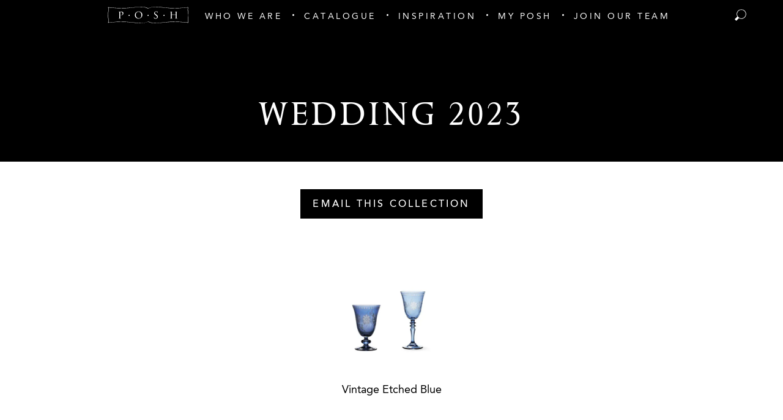

--- FILE ---
content_type: text/html; charset=UTF-8
request_url: https://www.poshcouturerentals.com/collections/61580
body_size: 29430
content:
<!DOCTYPE html>
<html lang="en" class="no-js">
<head>
  <!-- Meta -->
  <meta charset="UTF-8">
  <meta name="viewport" content="width=device-width, initial-scale=1.0">
  <meta http-equiv="X-UA-Compatible" content="ie=edge">

  <!-- Pinterest Verification -->
  <meta name="p:domain_verify" content="db4b82852282cd1d3351720e037d6673"/>

  <!-- Title -->
    <title>Wedding 2023 - Posh Couture</title>

  <!-- Injecting CSS -->
  <link href="https://www.poshcouturerentals.com/dist/css/app.b58e1a4062e0d29036bd.css" rel="stylesheet">

  <!-- Favicons -->
  
<link rel="apple-touch-icon" sizes="180x180" href="/img/favicons/apple-touch-icon.png">
<link rel="icon" type="image/png" sizes="32x32" href="/img/favicons/favicon-32x32.png">
<link rel="icon" type="image/png" sizes="16x16" href="/img/favicons/favicon-16x16.png">
<link rel="manifest" href="/img/favicons/site.webmanifest">
<link rel="mask-icon" href="/img/favicons/safari-pinned-tab.svg" color="#5bbad5">
<link rel="shortcut icon" href="/img/favicons/favicon.ico">
<meta name="msapplication-TileColor" content="#ffffff">
<meta name="msapplication-config" content="/img/favicons/browserconfig.xml">
<meta name="theme-color" content="#ffffff">
    
  
<title>Our Collections | P.O.S.H. Couture Rentals</title>
<script>window.dataLayer = window.dataLayer || [];
function gtag(){dataLayer.push(arguments)};
gtag('js', new Date());
gtag('config', 'G-TR7JW9T262', {'send_page_view': true,'anonymize_ip': false,'link_attribution': false,'allow_display_features': false});
</script>
<script deprecated deprecation-notice="Universal Analytics (which is what this script uses) is being [discontinued on July 1st, 2023](https://support.google.com/analytics/answer/11583528). You should use Google gtag.js or Google Tag Manager instead and transition to a new GA4 property.">(function(i,s,o,g,r,a,m){i['GoogleAnalyticsObject']=r;i[r]=i[r]||function(){
(i[r].q=i[r].q||[]).push(arguments)},i[r].l=1*new Date();a=s.createElement(o),
m=s.getElementsByTagName(o)[0];a.async=1;a.src=g;m.parentNode.insertBefore(a,m)
})(window,document,'script','https://www.google-analytics.com/analytics.js','ga');
ga('create', 'UA-89546775-1', 'auto');
ga('set', 'anonymizeIp', true);
ga('send', 'pageview');
</script><meta name="generator" content="SEOmatic">
<meta name="description" content="View collections available for your next event through P.O.S.H. Couture.">
<meta name="referrer" content="no-referrer-when-downgrade">
<meta name="robots" content="all">
<meta content="108649886590" property="fb:app_id">
<meta content="en_US" property="og:locale">
<meta content="Start" property="og:site_name">
<meta content="website" property="og:type">
<meta content="https://www.poshcouturerentals.com/collections/61580" property="og:url">
<meta content="Our Collections | P.O.S.H. Couture Rentals" property="og:title">
<meta content="View collections available for your next event through P.O.S.H. Couture." property="og:description">
<meta content="https://posh-couture.transforms.svdcdn.com/production/images/416732B5-F97C-4C86-A515-372703B78885.jpeg?w=1200&amp;h=630&amp;q=82&amp;auto=format&amp;fit=min&amp;dm=1583956529&amp;s=e166bc483940feb731bffc9e0f73ca46" property="og:image">
<meta content="1200" property="og:image:width">
<meta content="630" property="og:image:height">
<meta name="twitter:card" content="summary_large_image">
<meta name="twitter:site" content="@POSHCoutureRent">
<meta name="twitter:creator" content="@POSHCoutureRent">
<meta name="twitter:title" content="Our Collections | P.O.S.H. Couture Rentals">
<meta name="twitter:description" content="View collections available for your next event through P.O.S.H. Couture.">
<meta name="twitter:image" content="https://posh-couture.transforms.svdcdn.com/production/images/416732B5-F97C-4C86-A515-372703B78885.jpeg?w=800&amp;h=418&amp;q=82&amp;auto=format&amp;fit=min&amp;dm=1583956529&amp;s=64696edff72464fe09917d8ac09ad0c3">
<meta name="twitter:image:width" content="800">
<meta name="twitter:image:height" content="418">
<link href="https://www.poshcouturerentals.com/collections/61580" rel="canonical">
<link href="https://www.poshcouturerentals.com/" rel="home">
<link type="text/plain" href="https://www.poshcouturerentals.com/humans.txt" rel="author">
<style>          .twitter:hover { background-color: #1da1f2 }
          .facebook:hover { background-color: #3b5998 }
          .instagram:hover { background-color: #c13584 }
          .pinterest:hover { background-color: #e60023 }
        </style></head>

<body id="top" class="bg-white"><script async src="https://www.googletagmanager.com/gtag/js?id=G-TR7JW9T262"></script>

  <div class="ie-notice">
  <div class="container">
    <p>
      Your web browser is out of date. Update your browser for more security, speed and the best experience on this site.
    </p>
    <a class="button" href="http://outdatedbrowser.com">Update your browser</a>
  </div>
</div>

<style>
  .ie-notice {
    display: none;
    position: fixed;
    bottom: 0;
    z-index: 99999;
    width: 100%;
    padding: 2rem;
    background: #FFFF99;
    text-align: center;
  }

  @media screen and (-ms-high-contrast: active), screen and (-ms-high-contrast: none) {  
    .ie-notice {
      display: block;
    }
  }

  .ie-notice p {
    font-weight: 700;
    margin-bottom: 1rem;
  }
</style>
    <div id="app" class="min-h-screen">
    
<nav class="nav-main relative bg-black">
  <quick-list>
    <template slot="banner">
      
  <div class="bg-gold px-6 py-4 text-tiny font-bold upper text-white text-center">
    Please keep in mind that our showroom is by appointment only.  You may reach us anytime at info@poshcouturerentals.com or by calling our showroom at (972) 818-3200.  For assistance with an existing event after hours; please call the showroom and press 1 for the manager on duty.
  </div>
    </template>
  </quick-list>

  <ul class="h-full flex flex-wrap justify-center items-center text-white text-xs uppercase tracking-super">
                  <li class="flex items-center px-2 mt-1">
          <a href="/"><img class="h-6" src="/img/posh-menu-logo.svg" alt="Home" title="Home"></a>
        </li>

                                
        <li class="nav-item group hidden xl:block">
          <a
            href="https://www.poshcouturerentals.com/who-we-are"
            class="nav-link block px-4 2xl:px-7 pt-3 py-2 "
            
          >
            <span class="ts pb-1 border-b group-hover:border-white">Who We Are</span>
          </a>
        </li>

                                
        <li class="nav-item group hidden xl:block">
          <a
            href="https://www.poshcouturerentals.com/catalogue"
            class="nav-link block px-4 2xl:px-7 pt-3 py-2 nav-link-dotted"
            
          >
            <span class="ts pb-1 border-b group-hover:border-white">Catalogue</span>
          </a>
        </li>

                                
        <li class="nav-item group hidden xl:block">
          <a
            href="https://www.poshcouturerentals.com/inspiration"
            class="nav-link block px-4 2xl:px-7 pt-3 py-2 nav-link-dotted"
            
          >
            <span class="ts pb-1 border-b group-hover:border-white">Inspiration</span>
          </a>
        </li>

                                
        <li class="nav-item group hidden xl:block">
          <a
            href="#"
            class="nav-link block px-4 2xl:px-7 pt-3 py-2 nav-link-dotted"
            @click.prevent="handleMyPoshClick"
          >
            <span class="ts pb-1 border-b group-hover:border-white">My Posh</span>
          </a>
        </li>

                                
        <li class="nav-item group hidden xl:block">
          <a
            href="https://www.poshcouturerentals.com/job-application"
            class="nav-link block px-4 2xl:px-7 pt-3 py-2 nav-link-dotted"
            
          >
            <span class="ts pb-1 border-b group-hover:border-white">JOIN OUR TEAM</span>
          </a>
        </li>

                    </ul>

    <mobile-nav :nav="[{&quot;id&quot;:2668,&quot;elementId&quot;:null,&quot;siteId&quot;:1,&quot;navId&quot;:1,&quot;type&quot;:&quot;verbb\\navigation\\nodetypes\\CustomType&quot;,&quot;classes&quot;:null,&quot;urlSuffix&quot;:null,&quot;customAttributes&quot;:[],&quot;data&quot;:[],&quot;newWindow&quot;:false,&quot;uri&quot;:null,&quot;deletedWithNav&quot;:false,&quot;tempId&quot;:null,&quot;draftId&quot;:null,&quot;revisionId&quot;:null,&quot;isProvisionalDraft&quot;:false,&quot;uid&quot;:&quot;1c78948d-4b13-4856-862c-3aead387bf97&quot;,&quot;siteSettingsId&quot;:2668,&quot;fieldLayoutId&quot;:null,&quot;structureId&quot;:1,&quot;contentId&quot;:2801,&quot;enabled&quot;:true,&quot;archived&quot;:false,&quot;title&quot;:&quot;Home&quot;,&quot;slug&quot;:null,&quot;dateCreated&quot;:&quot;2019-02-26T22:19:19-06:00&quot;,&quot;dateUpdated&quot;:&quot;2019-02-26T22:19:19-06:00&quot;,&quot;dateLastMerged&quot;:null,&quot;dateDeleted&quot;:null,&quot;root&quot;:125,&quot;lft&quot;:2,&quot;rgt&quot;:3,&quot;level&quot;:1,&quot;trashed&quot;:false,&quot;validatingRelatedElement&quot;:false,&quot;parentId&quot;:null,&quot;canonicalId&quot;:2668,&quot;isDraft&quot;:false,&quot;isRevision&quot;:false,&quot;isUnpublishedDraft&quot;:false,&quot;ref&quot;:null,&quot;status&quot;:&quot;enabled&quot;,&quot;url&quot;:&quot;\/&quot;,&quot;active&quot;:false,&quot;target&quot;:&quot;&quot;,&quot;element&quot;:null},{&quot;id&quot;:23948,&quot;elementId&quot;:23944,&quot;siteId&quot;:1,&quot;navId&quot;:1,&quot;type&quot;:&quot;craft\\elements\\Entry&quot;,&quot;classes&quot;:null,&quot;urlSuffix&quot;:null,&quot;customAttributes&quot;:[],&quot;data&quot;:[],&quot;newWindow&quot;:false,&quot;uri&quot;:null,&quot;deletedWithNav&quot;:false,&quot;tempId&quot;:null,&quot;draftId&quot;:null,&quot;revisionId&quot;:null,&quot;isProvisionalDraft&quot;:false,&quot;uid&quot;:&quot;4adf566b-7b90-4713-8a83-75cdcd15ea93&quot;,&quot;siteSettingsId&quot;:23948,&quot;fieldLayoutId&quot;:null,&quot;structureId&quot;:1,&quot;contentId&quot;:19897,&quot;enabled&quot;:true,&quot;archived&quot;:false,&quot;title&quot;:&quot;Who We Are&quot;,&quot;slug&quot;:&quot;1&quot;,&quot;dateCreated&quot;:&quot;2019-06-11T10:18:58-05:00&quot;,&quot;dateUpdated&quot;:&quot;2022-11-29T10:59:25-06:00&quot;,&quot;dateLastMerged&quot;:null,&quot;dateDeleted&quot;:null,&quot;root&quot;:125,&quot;lft&quot;:4,&quot;rgt&quot;:13,&quot;level&quot;:1,&quot;trashed&quot;:false,&quot;validatingRelatedElement&quot;:false,&quot;parentId&quot;:null,&quot;canonicalId&quot;:23948,&quot;isDraft&quot;:false,&quot;isRevision&quot;:false,&quot;isUnpublishedDraft&quot;:false,&quot;ref&quot;:null,&quot;status&quot;:&quot;enabled&quot;,&quot;url&quot;:&quot;https:\/\/www.poshcouturerentals.com\/who-we-are&quot;,&quot;active&quot;:false,&quot;target&quot;:&quot;&quot;,&quot;element&quot;:{&quot;sectionId&quot;:8,&quot;postDate&quot;:&quot;2019-06-10T08:47:00-05:00&quot;,&quot;expiryDate&quot;:null,&quot;deletedWithEntryType&quot;:false,&quot;_authorId&quot;:1,&quot;id&quot;:23944,&quot;tempId&quot;:null,&quot;draftId&quot;:null,&quot;revisionId&quot;:null,&quot;isProvisionalDraft&quot;:false,&quot;uid&quot;:&quot;ecec5f20-256a-4801-91b9-af8763bd01fb&quot;,&quot;siteSettingsId&quot;:23944,&quot;fieldLayoutId&quot;:null,&quot;structureId&quot;:6,&quot;contentId&quot;:19896,&quot;enabled&quot;:true,&quot;archived&quot;:false,&quot;siteId&quot;:1,&quot;title&quot;:&quot;Who We Are&quot;,&quot;slug&quot;:&quot;who-we-are&quot;,&quot;uri&quot;:&quot;who-we-are&quot;,&quot;dateCreated&quot;:&quot;2019-06-10T08:47:01-05:00&quot;,&quot;dateUpdated&quot;:&quot;2020-02-17T14:51:40-06:00&quot;,&quot;dateLastMerged&quot;:null,&quot;dateDeleted&quot;:null,&quot;root&quot;:120,&quot;lft&quot;:78,&quot;rgt&quot;:79,&quot;level&quot;:1,&quot;trashed&quot;:false,&quot;validatingRelatedElement&quot;:false,&quot;parentId&quot;:null,&quot;canonicalId&quot;:23944,&quot;isDraft&quot;:false,&quot;isRevision&quot;:false,&quot;isUnpublishedDraft&quot;:false,&quot;ref&quot;:&quot;pages\/who-we-are&quot;,&quot;status&quot;:&quot;live&quot;,&quot;url&quot;:&quot;https:\/\/www.poshcouturerentals.com\/who-we-are&quot;,&quot;authorId&quot;:1,&quot;typeId&quot;:25,&quot;featuredBlocks&quot;:{&quot;fieldId&quot;:&quot;3&quot;,&quot;primaryOwnerId&quot;:null,&quot;ownerId&quot;:23944,&quot;allowOwnerDrafts&quot;:null,&quot;allowOwnerRevisions&quot;:null,&quot;typeId&quot;:null,&quot;elementType&quot;:&quot;craft\\elements\\MatrixBlock&quot;,&quot;contentTable&quot;:&quot;{{%content}}&quot;,&quot;customFields&quot;:null,&quot;inReverse&quot;:false,&quot;asArray&quot;:false,&quot;ignorePlaceholders&quot;:false,&quot;drafts&quot;:false,&quot;provisionalDrafts&quot;:false,&quot;draftId&quot;:null,&quot;draftOf&quot;:null,&quot;draftCreator&quot;:null,&quot;savedDraftsOnly&quot;:false,&quot;revisions&quot;:false,&quot;revisionId&quot;:null,&quot;revisionOf&quot;:null,&quot;revisionCreator&quot;:null,&quot;id&quot;:null,&quot;uid&quot;:null,&quot;siteSettingsId&quot;:null,&quot;fixedOrder&quot;:false,&quot;status&quot;:[&quot;enabled&quot;],&quot;archived&quot;:false,&quot;trashed&quot;:false,&quot;dateCreated&quot;:null,&quot;dateUpdated&quot;:null,&quot;siteId&quot;:1,&quot;unique&quot;:false,&quot;preferSites&quot;:null,&quot;leaves&quot;:false,&quot;relatedTo&quot;:null,&quot;title&quot;:null,&quot;slug&quot;:null,&quot;uri&quot;:null,&quot;search&quot;:null,&quot;ref&quot;:null,&quot;with&quot;:null,&quot;orderBy&quot;:&quot;&quot;,&quot;withCustomFields&quot;:true,&quot;withStructure&quot;:null,&quot;structureId&quot;:null,&quot;level&quot;:null,&quot;hasDescendants&quot;:null,&quot;ancestorOf&quot;:null,&quot;ancestorDist&quot;:null,&quot;descendantOf&quot;:null,&quot;descendantDist&quot;:null,&quot;siblingOf&quot;:null,&quot;prevSiblingOf&quot;:null,&quot;nextSiblingOf&quot;:null,&quot;positionedBefore&quot;:null,&quot;positionedAfter&quot;:null,&quot;select&quot;:{&quot;**&quot;:&quot;**&quot;},&quot;selectOption&quot;:null,&quot;distinct&quot;:false,&quot;from&quot;:null,&quot;groupBy&quot;:null,&quot;join&quot;:null,&quot;having&quot;:null,&quot;union&quot;:null,&quot;withQueries&quot;:null,&quot;params&quot;:[],&quot;queryCacheDuration&quot;:null,&quot;queryCacheDependency&quot;:null,&quot;where&quot;:null,&quot;limit&quot;:null,&quot;offset&quot;:null,&quot;indexBy&quot;:null,&quot;emulateExecution&quot;:false,&quot;hasMethods&quot;:true,&quot;canSetProperties&quot;:true,&quot;multilinePlain&quot;:null,&quot;headerImages&quot;:null,&quot;featuredBlocks&quot;:null,&quot;blockImage&quot;:null,&quot;blockTitle&quot;:null,&quot;blockContent&quot;:null,&quot;blockLink&quot;:null,&quot;luxuryQuote&quot;:null,&quot;catalogueDescription&quot;:null,&quot;catalogueHeading&quot;:null,&quot;catalogueButton&quot;:null,&quot;poshExperienceHeading&quot;:null,&quot;poshExperienceContent&quot;:null,&quot;poshExperienceImage&quot;:null,&quot;testimonialsHeading&quot;:null,&quot;blogHeading&quot;:null,&quot;blogDescription&quot;:null,&quot;galleryHeading&quot;:null,&quot;galleryDescription&quot;:null,&quot;productCategories&quot;:null,&quot;specialEdition&quot;:null,&quot;description&quot;:null,&quot;productGroup&quot;:null,&quot;color&quot;:null,&quot;brand&quot;:null,&quot;legacyProductPhoto&quot;:null,&quot;productImage&quot;:null,&quot;virtualTableImage&quot;:null,&quot;positionType&quot;:null,&quot;richSimple&quot;:null,&quot;plain&quot;:null,&quot;experienceCollections&quot;:null,&quot;heading&quot;:null,&quot;images&quot;:null,&quot;email&quot;:null,&quot;teamMemberImage&quot;:null,&quot;teamMemberType&quot;:null,&quot;contacts&quot;:null,&quot;contactName&quot;:null,&quot;number&quot;:null,&quot;edition&quot;:null,&quot;mentions&quot;:null,&quot;mentionTitle&quot;:null,&quot;subtitle&quot;:null,&quot;thumbnail&quot;:null,&quot;mentionLink&quot;:null,&quot;image&quot;:null,&quot;myPoshHeading&quot;:null,&quot;myPoshDescription&quot;:null,&quot;myPoshImage&quot;:null,&quot;pressAwardsHeading&quot;:null,&quot;pressAwardsDescription&quot;:null,&quot;videoHeading&quot;:null,&quot;videoYoutubeId&quot;:null,&quot;products&quot;:null,&quot;blogContent&quot;:null,&quot;phone&quot;:null,&quot;phoneNumber&quot;:null,&quot;legacyBlogContent&quot;:null,&quot;excerpt&quot;:null,&quot;collectionEmailBody&quot;:null,&quot;collectionEmailLink&quot;:null,&quot;legacyId&quot;:null,&quot;suggestions&quot;:null,&quot;latestCoutureDescription&quot;:null,&quot;fullCatalogueDescription&quot;:null,&quot;poshPicksDescription&quot;:null,&quot;plates&quot;:null,&quot;seo&quot;:null,&quot;fullCatalogueHeading&quot;:null,&quot;latestCoutureHeading&quot;:null,&quot;poshPicksHeading&quot;:null,&quot;instagramLink&quot;:null,&quot;ourTeamHeading&quot;:null,&quot;ourTeamSubHeading&quot;:null,&quot;partnerHeading&quot;:null,&quot;sortableProductCategories&quot;:null,&quot;category&quot;:null,&quot;social&quot;:null,&quot;socialUrl&quot;:null,&quot;socialType&quot;:null,&quot;hashtagCta&quot;:null,&quot;hashtag&quot;:null,&quot;linensLink&quot;:null,&quot;linensHeading&quot;:null,&quot;bannerContent&quot;:null,&quot;showBanner&quot;:null,&quot;instructionalVideo&quot;:null,&quot;pdfManual&quot;:null,&quot;richContent&quot;:null,&quot;jobApplicationHeading&quot;:null,&quot;jobApplicationEmbed&quot;:null,&quot;jobApplicationSubheading&quot;:null},&quot;plain&quot;:&quot;People Love Posh&quot;},&quot;children&quot;:[{&quot;id&quot;:2671,&quot;elementId&quot;:2664,&quot;siteId&quot;:1,&quot;navId&quot;:1,&quot;type&quot;:&quot;craft\\elements\\Entry&quot;,&quot;classes&quot;:null,&quot;urlSuffix&quot;:null,&quot;customAttributes&quot;:[],&quot;data&quot;:[],&quot;newWindow&quot;:false,&quot;uri&quot;:null,&quot;deletedWithNav&quot;:false,&quot;tempId&quot;:null,&quot;draftId&quot;:null,&quot;revisionId&quot;:null,&quot;isProvisionalDraft&quot;:false,&quot;uid&quot;:&quot;28677868-6b53-4e28-9c35-49237504c197&quot;,&quot;siteSettingsId&quot;:2671,&quot;fieldLayoutId&quot;:null,&quot;structureId&quot;:1,&quot;contentId&quot;:2804,&quot;enabled&quot;:true,&quot;archived&quot;:false,&quot;title&quot;:&quot;THE POSH EXPERIENCE&quot;,&quot;slug&quot;:&quot;1&quot;,&quot;dateCreated&quot;:&quot;2019-02-26T22:20:10-06:00&quot;,&quot;dateUpdated&quot;:&quot;2022-11-29T10:59:25-06:00&quot;,&quot;dateLastMerged&quot;:null,&quot;dateDeleted&quot;:null,&quot;root&quot;:125,&quot;lft&quot;:5,&quot;rgt&quot;:6,&quot;level&quot;:2,&quot;trashed&quot;:false,&quot;validatingRelatedElement&quot;:false,&quot;parentId&quot;:23948,&quot;canonicalId&quot;:2671,&quot;isDraft&quot;:false,&quot;isRevision&quot;:false,&quot;isUnpublishedDraft&quot;:false,&quot;ref&quot;:null,&quot;status&quot;:&quot;enabled&quot;,&quot;url&quot;:&quot;https:\/\/www.poshcouturerentals.com\/the-posh-experience&quot;,&quot;active&quot;:false,&quot;target&quot;:&quot;&quot;,&quot;element&quot;:{&quot;sectionId&quot;:8,&quot;postDate&quot;:&quot;2019-02-26T21:43:00-06:00&quot;,&quot;expiryDate&quot;:null,&quot;deletedWithEntryType&quot;:false,&quot;_authorId&quot;:1,&quot;id&quot;:2664,&quot;tempId&quot;:null,&quot;draftId&quot;:null,&quot;revisionId&quot;:null,&quot;isProvisionalDraft&quot;:false,&quot;uid&quot;:&quot;00fa2748-9a41-4a3f-8984-a07d49fff7c8&quot;,&quot;siteSettingsId&quot;:2664,&quot;fieldLayoutId&quot;:null,&quot;structureId&quot;:6,&quot;contentId&quot;:2797,&quot;enabled&quot;:true,&quot;archived&quot;:false,&quot;siteId&quot;:1,&quot;title&quot;:&quot;THE POSH EXPERIENCE&quot;,&quot;slug&quot;:&quot;the-posh-experience&quot;,&quot;uri&quot;:&quot;the-posh-experience&quot;,&quot;dateCreated&quot;:&quot;2019-02-26T21:43:25-06:00&quot;,&quot;dateUpdated&quot;:&quot;2020-02-17T14:49:28-06:00&quot;,&quot;dateLastMerged&quot;:null,&quot;dateDeleted&quot;:null,&quot;root&quot;:120,&quot;lft&quot;:24,&quot;rgt&quot;:25,&quot;level&quot;:1,&quot;trashed&quot;:false,&quot;validatingRelatedElement&quot;:false,&quot;parentId&quot;:null,&quot;canonicalId&quot;:2664,&quot;isDraft&quot;:false,&quot;isRevision&quot;:false,&quot;isUnpublishedDraft&quot;:false,&quot;ref&quot;:&quot;pages\/the-posh-experience&quot;,&quot;status&quot;:&quot;live&quot;,&quot;url&quot;:&quot;https:\/\/www.poshcouturerentals.com\/the-posh-experience&quot;,&quot;authorId&quot;:1,&quot;typeId&quot;:12,&quot;headerImages&quot;:{&quot;editable&quot;:null,&quot;savable&quot;:null,&quot;volumeId&quot;:null,&quot;folderId&quot;:null,&quot;uploaderId&quot;:null,&quot;filename&quot;:null,&quot;kind&quot;:null,&quot;hasAlt&quot;:null,&quot;width&quot;:null,&quot;height&quot;:null,&quot;size&quot;:null,&quot;dateModified&quot;:null,&quot;includeSubfolders&quot;:false,&quot;folderPath&quot;:null,&quot;withTransforms&quot;:null,&quot;elementType&quot;:&quot;craft\\elements\\Asset&quot;,&quot;contentTable&quot;:&quot;{{%content}}&quot;,&quot;customFields&quot;:null,&quot;inReverse&quot;:false,&quot;asArray&quot;:false,&quot;ignorePlaceholders&quot;:false,&quot;drafts&quot;:false,&quot;provisionalDrafts&quot;:false,&quot;draftId&quot;:null,&quot;draftOf&quot;:null,&quot;draftCreator&quot;:null,&quot;savedDraftsOnly&quot;:false,&quot;revisions&quot;:false,&quot;revisionId&quot;:null,&quot;revisionOf&quot;:null,&quot;revisionCreator&quot;:null,&quot;id&quot;:null,&quot;uid&quot;:null,&quot;siteSettingsId&quot;:null,&quot;fixedOrder&quot;:false,&quot;status&quot;:[&quot;enabled&quot;],&quot;archived&quot;:false,&quot;trashed&quot;:false,&quot;dateCreated&quot;:null,&quot;dateUpdated&quot;:null,&quot;siteId&quot;:1,&quot;unique&quot;:false,&quot;preferSites&quot;:null,&quot;leaves&quot;:false,&quot;relatedTo&quot;:null,&quot;title&quot;:null,&quot;slug&quot;:null,&quot;uri&quot;:null,&quot;search&quot;:null,&quot;ref&quot;:null,&quot;with&quot;:null,&quot;orderBy&quot;:{&quot;relations.sortOrder&quot;:4},&quot;withCustomFields&quot;:true,&quot;withStructure&quot;:null,&quot;structureId&quot;:null,&quot;level&quot;:null,&quot;hasDescendants&quot;:null,&quot;ancestorOf&quot;:null,&quot;ancestorDist&quot;:null,&quot;descendantOf&quot;:null,&quot;descendantDist&quot;:null,&quot;siblingOf&quot;:null,&quot;prevSiblingOf&quot;:null,&quot;nextSiblingOf&quot;:null,&quot;positionedBefore&quot;:null,&quot;positionedAfter&quot;:null,&quot;select&quot;:{&quot;**&quot;:&quot;**&quot;},&quot;selectOption&quot;:null,&quot;distinct&quot;:false,&quot;from&quot;:null,&quot;groupBy&quot;:null,&quot;join&quot;:[[&quot;INNER JOIN&quot;,{&quot;relations&quot;:&quot;{{%relations}}&quot;},[&quot;and&quot;,&quot;[[relations.targetId]] = [[elements.id]]&quot;,{&quot;relations.sourceId&quot;:2664,&quot;relations.fieldId&quot;:&quot;2&quot;},[&quot;or&quot;,{&quot;relations.sourceSiteId&quot;:null},{&quot;relations.sourceSiteId&quot;:1}]]]],&quot;having&quot;:null,&quot;union&quot;:null,&quot;withQueries&quot;:null,&quot;params&quot;:[],&quot;queryCacheDuration&quot;:null,&quot;queryCacheDependency&quot;:null,&quot;where&quot;:null,&quot;limit&quot;:null,&quot;offset&quot;:null,&quot;indexBy&quot;:null,&quot;emulateExecution&quot;:false,&quot;hasMethods&quot;:true,&quot;canSetProperties&quot;:true,&quot;multilinePlain&quot;:null,&quot;headerImages&quot;:null,&quot;featuredBlocks&quot;:null,&quot;blockImage&quot;:null,&quot;blockTitle&quot;:null,&quot;blockContent&quot;:null,&quot;blockLink&quot;:null,&quot;luxuryQuote&quot;:null,&quot;catalogueDescription&quot;:null,&quot;catalogueHeading&quot;:null,&quot;catalogueButton&quot;:null,&quot;poshExperienceHeading&quot;:null,&quot;poshExperienceContent&quot;:null,&quot;poshExperienceImage&quot;:null,&quot;testimonialsHeading&quot;:null,&quot;blogHeading&quot;:null,&quot;blogDescription&quot;:null,&quot;galleryHeading&quot;:null,&quot;galleryDescription&quot;:null,&quot;productCategories&quot;:null,&quot;specialEdition&quot;:null,&quot;description&quot;:null,&quot;productGroup&quot;:null,&quot;color&quot;:null,&quot;brand&quot;:null,&quot;legacyProductPhoto&quot;:null,&quot;productImage&quot;:null,&quot;virtualTableImage&quot;:null,&quot;positionType&quot;:null,&quot;richSimple&quot;:null,&quot;plain&quot;:null,&quot;experienceCollections&quot;:null,&quot;heading&quot;:null,&quot;images&quot;:null,&quot;email&quot;:null,&quot;teamMemberImage&quot;:null,&quot;teamMemberType&quot;:null,&quot;contacts&quot;:null,&quot;contactName&quot;:null,&quot;number&quot;:null,&quot;edition&quot;:null,&quot;mentions&quot;:null,&quot;mentionTitle&quot;:null,&quot;subtitle&quot;:null,&quot;thumbnail&quot;:null,&quot;mentionLink&quot;:null,&quot;image&quot;:null,&quot;myPoshHeading&quot;:null,&quot;myPoshDescription&quot;:null,&quot;myPoshImage&quot;:null,&quot;pressAwardsHeading&quot;:null,&quot;pressAwardsDescription&quot;:null,&quot;videoHeading&quot;:null,&quot;videoYoutubeId&quot;:null,&quot;products&quot;:null,&quot;blogContent&quot;:null,&quot;phone&quot;:null,&quot;phoneNumber&quot;:null,&quot;legacyBlogContent&quot;:null,&quot;excerpt&quot;:null,&quot;collectionEmailBody&quot;:null,&quot;collectionEmailLink&quot;:null,&quot;legacyId&quot;:null,&quot;suggestions&quot;:null,&quot;latestCoutureDescription&quot;:null,&quot;fullCatalogueDescription&quot;:null,&quot;poshPicksDescription&quot;:null,&quot;plates&quot;:null,&quot;seo&quot;:null,&quot;fullCatalogueHeading&quot;:null,&quot;latestCoutureHeading&quot;:null,&quot;poshPicksHeading&quot;:null,&quot;instagramLink&quot;:null,&quot;ourTeamHeading&quot;:null,&quot;ourTeamSubHeading&quot;:null,&quot;partnerHeading&quot;:null,&quot;sortableProductCategories&quot;:null,&quot;category&quot;:null,&quot;social&quot;:null,&quot;socialUrl&quot;:null,&quot;socialType&quot;:null,&quot;hashtagCta&quot;:null,&quot;hashtag&quot;:null,&quot;linensLink&quot;:null,&quot;linensHeading&quot;:null,&quot;bannerContent&quot;:null,&quot;showBanner&quot;:null,&quot;instructionalVideo&quot;:null,&quot;pdfManual&quot;:null,&quot;richContent&quot;:null,&quot;jobApplicationHeading&quot;:null,&quot;jobApplicationEmbed&quot;:null,&quot;jobApplicationSubheading&quot;:null},&quot;plain&quot;:&quot;Being on a budget shouldn\u2019t mean sacrificing service or style.&quot;,&quot;richSimple&quot;:&quot;&lt;p&gt;We strive to offer the most distinguished brands in tabletop rentals that can\u2019t be found anywhere else, as well as rental industry classics that pair effortlessly with high-end pieces. By offering a mix of the high and low, we help clients make room in their design for the details that matter the most to them. So let\u2019s toast to old friends and new beginnings with a look tailored to fit your lifestyle. Let us help you find just the right statement pieces to turn your tabletop into a showstopper! &lt;\/p&gt;&quot;,&quot;experienceCollections&quot;:{&quot;fieldId&quot;:&quot;33&quot;,&quot;primaryOwnerId&quot;:null,&quot;ownerId&quot;:2664,&quot;allowOwnerDrafts&quot;:null,&quot;allowOwnerRevisions&quot;:null,&quot;typeId&quot;:null,&quot;elementType&quot;:&quot;craft\\elements\\MatrixBlock&quot;,&quot;contentTable&quot;:&quot;{{%content}}&quot;,&quot;customFields&quot;:null,&quot;inReverse&quot;:false,&quot;asArray&quot;:false,&quot;ignorePlaceholders&quot;:false,&quot;drafts&quot;:false,&quot;provisionalDrafts&quot;:false,&quot;draftId&quot;:null,&quot;draftOf&quot;:null,&quot;draftCreator&quot;:null,&quot;savedDraftsOnly&quot;:false,&quot;revisions&quot;:false,&quot;revisionId&quot;:null,&quot;revisionOf&quot;:null,&quot;revisionCreator&quot;:null,&quot;id&quot;:null,&quot;uid&quot;:null,&quot;siteSettingsId&quot;:null,&quot;fixedOrder&quot;:false,&quot;status&quot;:[&quot;enabled&quot;],&quot;archived&quot;:false,&quot;trashed&quot;:false,&quot;dateCreated&quot;:null,&quot;dateUpdated&quot;:null,&quot;siteId&quot;:1,&quot;unique&quot;:false,&quot;preferSites&quot;:null,&quot;leaves&quot;:false,&quot;relatedTo&quot;:null,&quot;title&quot;:null,&quot;slug&quot;:null,&quot;uri&quot;:null,&quot;search&quot;:null,&quot;ref&quot;:null,&quot;with&quot;:null,&quot;orderBy&quot;:&quot;&quot;,&quot;withCustomFields&quot;:true,&quot;withStructure&quot;:null,&quot;structureId&quot;:null,&quot;level&quot;:null,&quot;hasDescendants&quot;:null,&quot;ancestorOf&quot;:null,&quot;ancestorDist&quot;:null,&quot;descendantOf&quot;:null,&quot;descendantDist&quot;:null,&quot;siblingOf&quot;:null,&quot;prevSiblingOf&quot;:null,&quot;nextSiblingOf&quot;:null,&quot;positionedBefore&quot;:null,&quot;positionedAfter&quot;:null,&quot;select&quot;:{&quot;**&quot;:&quot;**&quot;},&quot;selectOption&quot;:null,&quot;distinct&quot;:false,&quot;from&quot;:null,&quot;groupBy&quot;:null,&quot;join&quot;:null,&quot;having&quot;:null,&quot;union&quot;:null,&quot;withQueries&quot;:null,&quot;params&quot;:[],&quot;queryCacheDuration&quot;:null,&quot;queryCacheDependency&quot;:null,&quot;where&quot;:null,&quot;limit&quot;:null,&quot;offset&quot;:null,&quot;indexBy&quot;:null,&quot;emulateExecution&quot;:false,&quot;hasMethods&quot;:true,&quot;canSetProperties&quot;:true,&quot;multilinePlain&quot;:null,&quot;headerImages&quot;:null,&quot;featuredBlocks&quot;:null,&quot;blockImage&quot;:null,&quot;blockTitle&quot;:null,&quot;blockContent&quot;:null,&quot;blockLink&quot;:null,&quot;luxuryQuote&quot;:null,&quot;catalogueDescription&quot;:null,&quot;catalogueHeading&quot;:null,&quot;catalogueButton&quot;:null,&quot;poshExperienceHeading&quot;:null,&quot;poshExperienceContent&quot;:null,&quot;poshExperienceImage&quot;:null,&quot;testimonialsHeading&quot;:null,&quot;blogHeading&quot;:null,&quot;blogDescription&quot;:null,&quot;galleryHeading&quot;:null,&quot;galleryDescription&quot;:null,&quot;productCategories&quot;:null,&quot;specialEdition&quot;:null,&quot;description&quot;:null,&quot;productGroup&quot;:null,&quot;color&quot;:null,&quot;brand&quot;:null,&quot;legacyProductPhoto&quot;:null,&quot;productImage&quot;:null,&quot;virtualTableImage&quot;:null,&quot;positionType&quot;:null,&quot;richSimple&quot;:null,&quot;plain&quot;:null,&quot;experienceCollections&quot;:null,&quot;heading&quot;:null,&quot;images&quot;:null,&quot;email&quot;:null,&quot;teamMemberImage&quot;:null,&quot;teamMemberType&quot;:null,&quot;contacts&quot;:null,&quot;contactName&quot;:null,&quot;number&quot;:null,&quot;edition&quot;:null,&quot;mentions&quot;:null,&quot;mentionTitle&quot;:null,&quot;subtitle&quot;:null,&quot;thumbnail&quot;:null,&quot;mentionLink&quot;:null,&quot;image&quot;:null,&quot;myPoshHeading&quot;:null,&quot;myPoshDescription&quot;:null,&quot;myPoshImage&quot;:null,&quot;pressAwardsHeading&quot;:null,&quot;pressAwardsDescription&quot;:null,&quot;videoHeading&quot;:null,&quot;videoYoutubeId&quot;:null,&quot;products&quot;:null,&quot;blogContent&quot;:null,&quot;phone&quot;:null,&quot;phoneNumber&quot;:null,&quot;legacyBlogContent&quot;:null,&quot;excerpt&quot;:null,&quot;collectionEmailBody&quot;:null,&quot;collectionEmailLink&quot;:null,&quot;legacyId&quot;:null,&quot;suggestions&quot;:null,&quot;latestCoutureDescription&quot;:null,&quot;fullCatalogueDescription&quot;:null,&quot;poshPicksDescription&quot;:null,&quot;plates&quot;:null,&quot;seo&quot;:null,&quot;fullCatalogueHeading&quot;:null,&quot;latestCoutureHeading&quot;:null,&quot;poshPicksHeading&quot;:null,&quot;instagramLink&quot;:null,&quot;ourTeamHeading&quot;:null,&quot;ourTeamSubHeading&quot;:null,&quot;partnerHeading&quot;:null,&quot;sortableProductCategories&quot;:null,&quot;category&quot;:null,&quot;social&quot;:null,&quot;socialUrl&quot;:null,&quot;socialType&quot;:null,&quot;hashtagCta&quot;:null,&quot;hashtag&quot;:null,&quot;linensLink&quot;:null,&quot;linensHeading&quot;:null,&quot;bannerContent&quot;:null,&quot;showBanner&quot;:null,&quot;instructionalVideo&quot;:null,&quot;pdfManual&quot;:null,&quot;richContent&quot;:null,&quot;jobApplicationHeading&quot;:null,&quot;jobApplicationEmbed&quot;:null,&quot;jobApplicationSubheading&quot;:null},&quot;seo&quot;:{&quot;bundleVersion&quot;:&quot;1.0.22&quot;,&quot;sourceBundleType&quot;:&quot;field&quot;,&quot;sourceId&quot;:null,&quot;sourceName&quot;:null,&quot;sourceHandle&quot;:null,&quot;sourceType&quot;:&quot;field&quot;,&quot;typeId&quot;:null,&quot;sourceTemplate&quot;:&quot;&quot;,&quot;sourceSiteId&quot;:null,&quot;sourceAltSiteSettings&quot;:[],&quot;sourceDateUpdated&quot;:&quot;2020-02-17T14:49:28-06:00&quot;,&quot;metaGlobalVars&quot;:{&quot;language&quot;:null,&quot;mainEntityOfPage&quot;:&quot;&quot;,&quot;seoTitle&quot;:&quot;&quot;,&quot;siteNamePosition&quot;:&quot;&quot;,&quot;seoDescription&quot;:&quot;&quot;,&quot;seoKeywords&quot;:&quot;&quot;,&quot;seoImage&quot;:&quot;&quot;,&quot;seoImageWidth&quot;:&quot;&quot;,&quot;seoImageHeight&quot;:&quot;&quot;,&quot;seoImageDescription&quot;:&quot;&quot;,&quot;canonicalUrl&quot;:&quot;&quot;,&quot;robots&quot;:&quot;&quot;,&quot;ogType&quot;:&quot;&quot;,&quot;ogTitle&quot;:&quot;{{ seomatic.meta.seoTitle }}&quot;,&quot;ogSiteNamePosition&quot;:&quot;&quot;,&quot;ogDescription&quot;:&quot;{{ seomatic.meta.seoDescription }}&quot;,&quot;ogImage&quot;:&quot;&quot;,&quot;ogImageWidth&quot;:&quot;&quot;,&quot;ogImageHeight&quot;:&quot;&quot;,&quot;ogImageDescription&quot;:&quot;{{ seomatic.meta.seoImageDescription }}&quot;,&quot;twitterCard&quot;:&quot;&quot;,&quot;twitterCreator&quot;:&quot;&quot;,&quot;twitterTitle&quot;:&quot;{{ seomatic.meta.seoTitle }}&quot;,&quot;twitterSiteNamePosition&quot;:&quot;&quot;,&quot;twitterDescription&quot;:&quot;{{ seomatic.meta.seoDescription }}&quot;,&quot;twitterImage&quot;:&quot;&quot;,&quot;twitterImageWidth&quot;:&quot;&quot;,&quot;twitterImageHeight&quot;:&quot;&quot;,&quot;twitterImageDescription&quot;:&quot;{{ seomatic.meta.seoImageDescription }}&quot;,&quot;inherited&quot;:[],&quot;overrides&quot;:[]},&quot;metaSiteVars&quot;:{&quot;siteName&quot;:&quot;Posh Couture&quot;,&quot;siteAlternateName&quot;:&quot;&quot;,&quot;identity&quot;:null,&quot;creator&quot;:null,&quot;twitterHandle&quot;:&quot;&quot;,&quot;facebookProfileId&quot;:&quot;&quot;,&quot;facebookAppId&quot;:&quot;&quot;,&quot;googleSiteVerification&quot;:&quot;&quot;,&quot;bingSiteVerification&quot;:&quot;&quot;,&quot;pinterestSiteVerification&quot;:&quot;&quot;,&quot;facebookSiteVerification&quot;:&quot;&quot;,&quot;sameAsLinks&quot;:[],&quot;siteLinksSearchTarget&quot;:&quot;&quot;,&quot;siteLinksQueryInput&quot;:&quot;&quot;,&quot;referrer&quot;:&quot;no-referrer-when-downgrade&quot;,&quot;additionalSitemapUrls&quot;:[],&quot;additionalSitemapUrlsDateUpdated&quot;:null,&quot;additionalSitemaps&quot;:[]},&quot;metaSitemapVars&quot;:{&quot;sitemapUrls&quot;:true,&quot;sitemapAssets&quot;:true,&quot;sitemapAssetTransform&quot;:null,&quot;newsSitemap&quot;:null,&quot;newsPublicationName&quot;:&quot;&quot;,&quot;sitemapFiles&quot;:true,&quot;sitemapAltLinks&quot;:true,&quot;sitemapChangeFreq&quot;:&quot;weekly&quot;,&quot;sitemapPriority&quot;:0.5,&quot;sitemapLimit&quot;:null,&quot;sitemapPageSize&quot;:500,&quot;structureDepth&quot;:null,&quot;sitemapImageFieldMap&quot;:[],&quot;sitemapVideoFieldMap&quot;:[],&quot;inherited&quot;:[],&quot;overrides&quot;:[]},&quot;metaContainers&quot;:{&quot;MetaTagContainergeneral&quot;:{&quot;data&quot;:[],&quot;name&quot;:&quot;General&quot;,&quot;description&quot;:&quot;General Meta Tags&quot;,&quot;class&quot;:&quot;nystudio107\\seomatic\\models\\MetaTagContainer&quot;,&quot;handle&quot;:&quot;general&quot;,&quot;include&quot;:true,&quot;dependencies&quot;:[],&quot;clearCache&quot;:false},&quot;MetaTagContaineropengraph&quot;:{&quot;data&quot;:[],&quot;name&quot;:&quot;Facebook&quot;,&quot;description&quot;:&quot;Facebook OpenGraph Meta Tags&quot;,&quot;class&quot;:&quot;nystudio107\\seomatic\\models\\MetaTagContainer&quot;,&quot;handle&quot;:&quot;opengraph&quot;,&quot;include&quot;:true,&quot;dependencies&quot;:[],&quot;clearCache&quot;:false},&quot;MetaTagContainertwitter&quot;:{&quot;data&quot;:[],&quot;name&quot;:&quot;Twitter&quot;,&quot;description&quot;:&quot;Twitter Card Meta Tags&quot;,&quot;class&quot;:&quot;nystudio107\\seomatic\\models\\MetaTagContainer&quot;,&quot;handle&quot;:&quot;twitter&quot;,&quot;include&quot;:true,&quot;dependencies&quot;:[],&quot;clearCache&quot;:false},&quot;MetaTagContainermiscellaneous&quot;:{&quot;data&quot;:[],&quot;name&quot;:&quot;Miscellaneous&quot;,&quot;description&quot;:&quot;Miscellaneous Meta Tags&quot;,&quot;class&quot;:&quot;nystudio107\\seomatic\\models\\MetaTagContainer&quot;,&quot;handle&quot;:&quot;miscellaneous&quot;,&quot;include&quot;:true,&quot;dependencies&quot;:[],&quot;clearCache&quot;:false},&quot;MetaLinkContainergeneral&quot;:{&quot;data&quot;:[],&quot;name&quot;:&quot;General&quot;,&quot;description&quot;:&quot;Link Tags&quot;,&quot;class&quot;:&quot;nystudio107\\seomatic\\models\\MetaLinkContainer&quot;,&quot;handle&quot;:&quot;general&quot;,&quot;include&quot;:true,&quot;dependencies&quot;:[],&quot;clearCache&quot;:false},&quot;MetaScriptContainergeneral&quot;:{&quot;data&quot;:[],&quot;position&quot;:1,&quot;name&quot;:&quot;General&quot;,&quot;description&quot;:&quot;Script Tags&quot;,&quot;class&quot;:&quot;nystudio107\\seomatic\\models\\MetaScriptContainer&quot;,&quot;handle&quot;:&quot;general&quot;,&quot;include&quot;:true,&quot;dependencies&quot;:[],&quot;clearCache&quot;:false},&quot;MetaJsonLdContainergeneral&quot;:{&quot;data&quot;:[],&quot;name&quot;:&quot;General&quot;,&quot;description&quot;:&quot;JsonLd Tags&quot;,&quot;class&quot;:&quot;nystudio107\\seomatic\\models\\MetaJsonLdContainer&quot;,&quot;handle&quot;:&quot;general&quot;,&quot;include&quot;:true,&quot;dependencies&quot;:[],&quot;clearCache&quot;:false},&quot;MetaTitleContainergeneral&quot;:{&quot;data&quot;:[],&quot;name&quot;:&quot;General&quot;,&quot;description&quot;:&quot;Meta Title Tag&quot;,&quot;class&quot;:&quot;nystudio107\\seomatic\\models\\MetaTitleContainer&quot;,&quot;handle&quot;:&quot;general&quot;,&quot;include&quot;:true,&quot;dependencies&quot;:[],&quot;clearCache&quot;:false}},&quot;redirectsContainer&quot;:[],&quot;frontendTemplatesContainer&quot;:{&quot;data&quot;:[],&quot;name&quot;:null,&quot;description&quot;:null,&quot;class&quot;:&quot;nystudio107\\seomatic\\models\\FrontendTemplateContainer&quot;,&quot;handle&quot;:null,&quot;include&quot;:true,&quot;dependencies&quot;:null,&quot;clearCache&quot;:false},&quot;metaBundleSettings&quot;:{&quot;siteType&quot;:&quot;CreativeWork&quot;,&quot;siteSubType&quot;:&quot;WebPage&quot;,&quot;siteSpecificType&quot;:&quot;none&quot;,&quot;seoTitleSource&quot;:&quot;fromCustom&quot;,&quot;seoTitleField&quot;:&quot;title&quot;,&quot;siteNamePositionSource&quot;:&quot;sameAsGlobal&quot;,&quot;seoDescriptionSource&quot;:&quot;fromCustom&quot;,&quot;seoDescriptionField&quot;:&quot;title&quot;,&quot;seoKeywordsSource&quot;:&quot;fromCustom&quot;,&quot;seoKeywordsField&quot;:&quot;title&quot;,&quot;seoImageIds&quot;:&quot;&quot;,&quot;seoImageSource&quot;:&quot;fromAsset&quot;,&quot;seoImageField&quot;:&quot;headerImages&quot;,&quot;seoImageTransform&quot;:&quot;1&quot;,&quot;seoImageTransformMode&quot;:&quot;crop&quot;,&quot;seoImageDescriptionSource&quot;:&quot;fromCustom&quot;,&quot;seoImageDescriptionField&quot;:&quot;title&quot;,&quot;twitterCreatorSource&quot;:&quot;sameAsSite&quot;,&quot;twitterCreatorField&quot;:&quot;&quot;,&quot;twitterTitleSource&quot;:&quot;sameAsSeo&quot;,&quot;twitterTitleField&quot;:&quot;&quot;,&quot;twitterSiteNamePositionSource&quot;:&quot;sameAsGlobal&quot;,&quot;twitterDescriptionSource&quot;:&quot;sameAsSeo&quot;,&quot;twitterDescriptionField&quot;:&quot;&quot;,&quot;twitterImageIds&quot;:[],&quot;twitterImageSource&quot;:&quot;sameAsSeo&quot;,&quot;twitterImageField&quot;:&quot;headerImages&quot;,&quot;twitterImageTransform&quot;:&quot;1&quot;,&quot;twitterImageTransformMode&quot;:&quot;crop&quot;,&quot;twitterImageDescriptionSource&quot;:&quot;sameAsSeo&quot;,&quot;twitterImageDescriptionField&quot;:&quot;&quot;,&quot;ogTitleSource&quot;:&quot;sameAsSeo&quot;,&quot;ogTitleField&quot;:&quot;&quot;,&quot;ogSiteNamePositionSource&quot;:&quot;sameAsGlobal&quot;,&quot;ogDescriptionSource&quot;:&quot;sameAsSeo&quot;,&quot;ogDescriptionField&quot;:&quot;&quot;,&quot;ogImageIds&quot;:[],&quot;ogImageSource&quot;:&quot;sameAsSeo&quot;,&quot;ogImageField&quot;:&quot;headerImages&quot;,&quot;ogImageTransform&quot;:&quot;1&quot;,&quot;ogImageTransformMode&quot;:&quot;crop&quot;,&quot;ogImageDescriptionSource&quot;:&quot;sameAsSeo&quot;,&quot;ogImageDescriptionField&quot;:&quot;&quot;}}}},{&quot;id&quot;:2672,&quot;elementId&quot;:2663,&quot;siteId&quot;:1,&quot;navId&quot;:1,&quot;type&quot;:&quot;craft\\elements\\Entry&quot;,&quot;classes&quot;:null,&quot;urlSuffix&quot;:null,&quot;customAttributes&quot;:[],&quot;data&quot;:[],&quot;newWindow&quot;:false,&quot;uri&quot;:null,&quot;deletedWithNav&quot;:false,&quot;tempId&quot;:null,&quot;draftId&quot;:null,&quot;revisionId&quot;:null,&quot;isProvisionalDraft&quot;:false,&quot;uid&quot;:&quot;1aee253d-a436-43ee-9a56-84575f26e306&quot;,&quot;siteSettingsId&quot;:2672,&quot;fieldLayoutId&quot;:null,&quot;structureId&quot;:1,&quot;contentId&quot;:2805,&quot;enabled&quot;:true,&quot;archived&quot;:false,&quot;title&quot;:&quot;Our Team&quot;,&quot;slug&quot;:&quot;1&quot;,&quot;dateCreated&quot;:&quot;2019-02-26T22:20:20-06:00&quot;,&quot;dateUpdated&quot;:&quot;2025-03-18T13:34:12-05:00&quot;,&quot;dateLastMerged&quot;:null,&quot;dateDeleted&quot;:null,&quot;root&quot;:125,&quot;lft&quot;:7,&quot;rgt&quot;:8,&quot;level&quot;:2,&quot;trashed&quot;:false,&quot;validatingRelatedElement&quot;:false,&quot;parentId&quot;:23948,&quot;canonicalId&quot;:2672,&quot;isDraft&quot;:false,&quot;isRevision&quot;:false,&quot;isUnpublishedDraft&quot;:false,&quot;ref&quot;:null,&quot;status&quot;:&quot;enabled&quot;,&quot;url&quot;:&quot;https:\/\/www.poshcouturerentals.com\/our-team&quot;,&quot;active&quot;:false,&quot;target&quot;:&quot;&quot;,&quot;element&quot;:{&quot;sectionId&quot;:8,&quot;postDate&quot;:&quot;2019-02-26T21:43:00-06:00&quot;,&quot;expiryDate&quot;:null,&quot;deletedWithEntryType&quot;:false,&quot;_authorId&quot;:1,&quot;id&quot;:2663,&quot;tempId&quot;:null,&quot;draftId&quot;:null,&quot;revisionId&quot;:null,&quot;isProvisionalDraft&quot;:false,&quot;uid&quot;:&quot;693df800-5069-49ba-b572-bcc7c7c4e0a9&quot;,&quot;siteSettingsId&quot;:2663,&quot;fieldLayoutId&quot;:null,&quot;structureId&quot;:6,&quot;contentId&quot;:2796,&quot;enabled&quot;:true,&quot;archived&quot;:false,&quot;siteId&quot;:1,&quot;title&quot;:&quot;Our Team&quot;,&quot;slug&quot;:&quot;our-team&quot;,&quot;uri&quot;:&quot;our-team&quot;,&quot;dateCreated&quot;:&quot;2019-02-26T21:43:19-06:00&quot;,&quot;dateUpdated&quot;:&quot;2025-03-18T13:34:13-05:00&quot;,&quot;dateLastMerged&quot;:null,&quot;dateDeleted&quot;:null,&quot;root&quot;:120,&quot;lft&quot;:4,&quot;rgt&quot;:5,&quot;level&quot;:1,&quot;trashed&quot;:false,&quot;validatingRelatedElement&quot;:false,&quot;parentId&quot;:null,&quot;canonicalId&quot;:2663,&quot;isDraft&quot;:false,&quot;isRevision&quot;:false,&quot;isUnpublishedDraft&quot;:false,&quot;ref&quot;:&quot;pages\/our-team&quot;,&quot;status&quot;:&quot;live&quot;,&quot;url&quot;:&quot;https:\/\/www.poshcouturerentals.com\/our-team&quot;,&quot;authorId&quot;:1,&quot;typeId&quot;:10,&quot;headerImages&quot;:{&quot;editable&quot;:null,&quot;savable&quot;:null,&quot;volumeId&quot;:null,&quot;folderId&quot;:null,&quot;uploaderId&quot;:null,&quot;filename&quot;:null,&quot;kind&quot;:null,&quot;hasAlt&quot;:null,&quot;width&quot;:null,&quot;height&quot;:null,&quot;size&quot;:null,&quot;dateModified&quot;:null,&quot;includeSubfolders&quot;:false,&quot;folderPath&quot;:null,&quot;withTransforms&quot;:null,&quot;elementType&quot;:&quot;craft\\elements\\Asset&quot;,&quot;contentTable&quot;:&quot;{{%content}}&quot;,&quot;customFields&quot;:null,&quot;inReverse&quot;:false,&quot;asArray&quot;:false,&quot;ignorePlaceholders&quot;:false,&quot;drafts&quot;:false,&quot;provisionalDrafts&quot;:false,&quot;draftId&quot;:null,&quot;draftOf&quot;:null,&quot;draftCreator&quot;:null,&quot;savedDraftsOnly&quot;:false,&quot;revisions&quot;:false,&quot;revisionId&quot;:null,&quot;revisionOf&quot;:null,&quot;revisionCreator&quot;:null,&quot;id&quot;:null,&quot;uid&quot;:null,&quot;siteSettingsId&quot;:null,&quot;fixedOrder&quot;:false,&quot;status&quot;:[&quot;enabled&quot;],&quot;archived&quot;:false,&quot;trashed&quot;:false,&quot;dateCreated&quot;:null,&quot;dateUpdated&quot;:null,&quot;siteId&quot;:1,&quot;unique&quot;:false,&quot;preferSites&quot;:null,&quot;leaves&quot;:false,&quot;relatedTo&quot;:null,&quot;title&quot;:null,&quot;slug&quot;:null,&quot;uri&quot;:null,&quot;search&quot;:null,&quot;ref&quot;:null,&quot;with&quot;:null,&quot;orderBy&quot;:{&quot;relations.sortOrder&quot;:4},&quot;withCustomFields&quot;:true,&quot;withStructure&quot;:null,&quot;structureId&quot;:null,&quot;level&quot;:null,&quot;hasDescendants&quot;:null,&quot;ancestorOf&quot;:null,&quot;ancestorDist&quot;:null,&quot;descendantOf&quot;:null,&quot;descendantDist&quot;:null,&quot;siblingOf&quot;:null,&quot;prevSiblingOf&quot;:null,&quot;nextSiblingOf&quot;:null,&quot;positionedBefore&quot;:null,&quot;positionedAfter&quot;:null,&quot;select&quot;:{&quot;**&quot;:&quot;**&quot;},&quot;selectOption&quot;:null,&quot;distinct&quot;:false,&quot;from&quot;:null,&quot;groupBy&quot;:null,&quot;join&quot;:[[&quot;INNER JOIN&quot;,{&quot;relations&quot;:&quot;{{%relations}}&quot;},[&quot;and&quot;,&quot;[[relations.targetId]] = [[elements.id]]&quot;,{&quot;relations.sourceId&quot;:2663,&quot;relations.fieldId&quot;:&quot;2&quot;},[&quot;or&quot;,{&quot;relations.sourceSiteId&quot;:null},{&quot;relations.sourceSiteId&quot;:1}]]]],&quot;having&quot;:null,&quot;union&quot;:null,&quot;withQueries&quot;:null,&quot;params&quot;:[],&quot;queryCacheDuration&quot;:null,&quot;queryCacheDependency&quot;:null,&quot;where&quot;:null,&quot;limit&quot;:null,&quot;offset&quot;:null,&quot;indexBy&quot;:null,&quot;emulateExecution&quot;:false,&quot;hasMethods&quot;:true,&quot;canSetProperties&quot;:true,&quot;multilinePlain&quot;:null,&quot;headerImages&quot;:null,&quot;featuredBlocks&quot;:null,&quot;blockImage&quot;:null,&quot;blockTitle&quot;:null,&quot;blockContent&quot;:null,&quot;blockLink&quot;:null,&quot;luxuryQuote&quot;:null,&quot;catalogueDescription&quot;:null,&quot;catalogueHeading&quot;:null,&quot;catalogueButton&quot;:null,&quot;poshExperienceHeading&quot;:null,&quot;poshExperienceContent&quot;:null,&quot;poshExperienceImage&quot;:null,&quot;testimonialsHeading&quot;:null,&quot;blogHeading&quot;:null,&quot;blogDescription&quot;:null,&quot;galleryHeading&quot;:null,&quot;galleryDescription&quot;:null,&quot;productCategories&quot;:null,&quot;specialEdition&quot;:null,&quot;description&quot;:null,&quot;productGroup&quot;:null,&quot;color&quot;:null,&quot;brand&quot;:null,&quot;legacyProductPhoto&quot;:null,&quot;productImage&quot;:null,&quot;virtualTableImage&quot;:null,&quot;positionType&quot;:null,&quot;richSimple&quot;:null,&quot;plain&quot;:null,&quot;experienceCollections&quot;:null,&quot;heading&quot;:null,&quot;images&quot;:null,&quot;email&quot;:null,&quot;teamMemberImage&quot;:null,&quot;teamMemberType&quot;:null,&quot;contacts&quot;:null,&quot;contactName&quot;:null,&quot;number&quot;:null,&quot;edition&quot;:null,&quot;mentions&quot;:null,&quot;mentionTitle&quot;:null,&quot;subtitle&quot;:null,&quot;thumbnail&quot;:null,&quot;mentionLink&quot;:null,&quot;image&quot;:null,&quot;myPoshHeading&quot;:null,&quot;myPoshDescription&quot;:null,&quot;myPoshImage&quot;:null,&quot;pressAwardsHeading&quot;:null,&quot;pressAwardsDescription&quot;:null,&quot;videoHeading&quot;:null,&quot;videoYoutubeId&quot;:null,&quot;products&quot;:null,&quot;blogContent&quot;:null,&quot;phone&quot;:null,&quot;phoneNumber&quot;:null,&quot;legacyBlogContent&quot;:null,&quot;excerpt&quot;:null,&quot;collectionEmailBody&quot;:null,&quot;collectionEmailLink&quot;:null,&quot;legacyId&quot;:null,&quot;suggestions&quot;:null,&quot;latestCoutureDescription&quot;:null,&quot;fullCatalogueDescription&quot;:null,&quot;poshPicksDescription&quot;:null,&quot;plates&quot;:null,&quot;seo&quot;:null,&quot;fullCatalogueHeading&quot;:null,&quot;latestCoutureHeading&quot;:null,&quot;poshPicksHeading&quot;:null,&quot;instagramLink&quot;:null,&quot;ourTeamHeading&quot;:null,&quot;ourTeamSubHeading&quot;:null,&quot;partnerHeading&quot;:null,&quot;sortableProductCategories&quot;:null,&quot;category&quot;:null,&quot;social&quot;:null,&quot;socialUrl&quot;:null,&quot;socialType&quot;:null,&quot;hashtagCta&quot;:null,&quot;hashtag&quot;:null,&quot;linensLink&quot;:null,&quot;linensHeading&quot;:null,&quot;bannerContent&quot;:null,&quot;showBanner&quot;:null,&quot;instructionalVideo&quot;:null,&quot;pdfManual&quot;:null,&quot;richContent&quot;:null,&quot;jobApplicationHeading&quot;:null,&quot;jobApplicationEmbed&quot;:null,&quot;jobApplicationSubheading&quot;:null},&quot;ourTeamHeading&quot;:&quot;EXPECT EXCEPTIONAL ONE-ON-ONE SERVICE FROM THE MOMENT YOU WALK THROUGH OUR DOORS.&quot;,&quot;partnerHeading&quot;:&quot;Founders&quot;,&quot;ourTeamSubHeading&quot;:&quot;OUR SALES TEAM HAS AN EYE FOR DESIGN AND ARE EQUIPPED WITH YEARS OF HOSPITALITY AND DALLAS EVENT INDUSTRY KNOWLEDGE TO ASSIST YOU IN PICKING YOUR SIGNATURE PLACE SETTING.&quot;,&quot;jobApplicationHeading&quot;:&quot;JOIN OUR TEAM&quot;,&quot;jobApplicationSubheading&quot;:&quot;POSH Couture Rentals is a leading event rental industry provider in Dallas, Texas.  The most important piece to our success in our people.  We strive to make great moments happen for both our clients and our employees.  We are eager for you to become one of are motivated and results-driven team members.  Currently interviewing for DRIVERS, DRIVERS ASSISTANTS, and WAREHOUSE STAFF.&quot;,&quot;jobApplicationEmbed&quot;:&quot;&lt;p&gt;&lt;a href=\&quot;https:\/\/poshcouturerentals.wufoo.com\/forms\/r17me7is0yj3rec\/\&quot;&gt;CLICK HERE FOR ON-LINE APPLICATION&lt;\/a&gt;&lt;\/p&gt;&quot;,&quot;seo&quot;:{&quot;bundleVersion&quot;:&quot;1.0.22&quot;,&quot;sourceBundleType&quot;:&quot;field&quot;,&quot;sourceId&quot;:null,&quot;sourceName&quot;:null,&quot;sourceHandle&quot;:null,&quot;sourceType&quot;:&quot;field&quot;,&quot;typeId&quot;:null,&quot;sourceTemplate&quot;:&quot;&quot;,&quot;sourceSiteId&quot;:null,&quot;sourceAltSiteSettings&quot;:[],&quot;sourceDateUpdated&quot;:&quot;2020-09-17T19:17:14-05:00&quot;,&quot;metaGlobalVars&quot;:{&quot;language&quot;:null,&quot;mainEntityOfPage&quot;:&quot;&quot;,&quot;seoTitle&quot;:&quot;Our Team | P.O.S.H. Couture Rentals&quot;,&quot;siteNamePosition&quot;:&quot;&quot;,&quot;seoDescription&quot;:&quot;The P.O.S.H. team is second to none in customer service. We&#039;ll make sure your event runs as smoothly as possible. &quot;,&quot;seoKeywords&quot;:&quot;&quot;,&quot;seoImage&quot;:&quot;&quot;,&quot;seoImageWidth&quot;:&quot;&quot;,&quot;seoImageHeight&quot;:&quot;&quot;,&quot;seoImageDescription&quot;:&quot;&quot;,&quot;canonicalUrl&quot;:&quot;&quot;,&quot;robots&quot;:&quot;&quot;,&quot;ogType&quot;:&quot;&quot;,&quot;ogTitle&quot;:&quot;{{ seomatic.meta.seoTitle }}&quot;,&quot;ogSiteNamePosition&quot;:&quot;&quot;,&quot;ogDescription&quot;:&quot;{{ seomatic.meta.seoDescription }}&quot;,&quot;ogImage&quot;:&quot;&quot;,&quot;ogImageWidth&quot;:&quot;&quot;,&quot;ogImageHeight&quot;:&quot;&quot;,&quot;ogImageDescription&quot;:&quot;{{ seomatic.meta.seoImageDescription }}&quot;,&quot;twitterCard&quot;:&quot;&quot;,&quot;twitterCreator&quot;:&quot;&quot;,&quot;twitterTitle&quot;:&quot;{{ seomatic.meta.seoTitle }}&quot;,&quot;twitterSiteNamePosition&quot;:&quot;&quot;,&quot;twitterDescription&quot;:&quot;{{ seomatic.meta.seoDescription }}&quot;,&quot;twitterImage&quot;:&quot;&quot;,&quot;twitterImageWidth&quot;:&quot;&quot;,&quot;twitterImageHeight&quot;:&quot;&quot;,&quot;twitterImageDescription&quot;:&quot;{{ seomatic.meta.seoImageDescription }}&quot;,&quot;inherited&quot;:[],&quot;overrides&quot;:[]},&quot;metaSiteVars&quot;:{&quot;siteName&quot;:&quot;Posh Couture&quot;,&quot;siteAlternateName&quot;:&quot;&quot;,&quot;identity&quot;:null,&quot;creator&quot;:null,&quot;twitterHandle&quot;:&quot;&quot;,&quot;facebookProfileId&quot;:&quot;&quot;,&quot;facebookAppId&quot;:&quot;&quot;,&quot;googleSiteVerification&quot;:&quot;&quot;,&quot;bingSiteVerification&quot;:&quot;&quot;,&quot;pinterestSiteVerification&quot;:&quot;&quot;,&quot;facebookSiteVerification&quot;:&quot;&quot;,&quot;sameAsLinks&quot;:[],&quot;siteLinksSearchTarget&quot;:&quot;&quot;,&quot;siteLinksQueryInput&quot;:&quot;&quot;,&quot;referrer&quot;:&quot;no-referrer-when-downgrade&quot;,&quot;additionalSitemapUrls&quot;:[],&quot;additionalSitemapUrlsDateUpdated&quot;:null,&quot;additionalSitemaps&quot;:[]},&quot;metaSitemapVars&quot;:{&quot;sitemapUrls&quot;:true,&quot;sitemapAssets&quot;:true,&quot;sitemapAssetTransform&quot;:null,&quot;newsSitemap&quot;:null,&quot;newsPublicationName&quot;:&quot;&quot;,&quot;sitemapFiles&quot;:true,&quot;sitemapAltLinks&quot;:true,&quot;sitemapChangeFreq&quot;:&quot;weekly&quot;,&quot;sitemapPriority&quot;:0.5,&quot;sitemapLimit&quot;:null,&quot;sitemapPageSize&quot;:500,&quot;structureDepth&quot;:null,&quot;sitemapImageFieldMap&quot;:[],&quot;sitemapVideoFieldMap&quot;:[],&quot;inherited&quot;:[],&quot;overrides&quot;:[]},&quot;metaContainers&quot;:{&quot;MetaTagContainergeneral&quot;:{&quot;data&quot;:[],&quot;name&quot;:&quot;General&quot;,&quot;description&quot;:&quot;General Meta Tags&quot;,&quot;class&quot;:&quot;nystudio107\\seomatic\\models\\MetaTagContainer&quot;,&quot;handle&quot;:&quot;general&quot;,&quot;include&quot;:true,&quot;dependencies&quot;:[],&quot;clearCache&quot;:false},&quot;MetaTagContaineropengraph&quot;:{&quot;data&quot;:[],&quot;name&quot;:&quot;Facebook&quot;,&quot;description&quot;:&quot;Facebook OpenGraph Meta Tags&quot;,&quot;class&quot;:&quot;nystudio107\\seomatic\\models\\MetaTagContainer&quot;,&quot;handle&quot;:&quot;opengraph&quot;,&quot;include&quot;:true,&quot;dependencies&quot;:[],&quot;clearCache&quot;:false},&quot;MetaTagContainertwitter&quot;:{&quot;data&quot;:[],&quot;name&quot;:&quot;Twitter&quot;,&quot;description&quot;:&quot;Twitter Card Meta Tags&quot;,&quot;class&quot;:&quot;nystudio107\\seomatic\\models\\MetaTagContainer&quot;,&quot;handle&quot;:&quot;twitter&quot;,&quot;include&quot;:true,&quot;dependencies&quot;:[],&quot;clearCache&quot;:false},&quot;MetaTagContainermiscellaneous&quot;:{&quot;data&quot;:[],&quot;name&quot;:&quot;Miscellaneous&quot;,&quot;description&quot;:&quot;Miscellaneous Meta Tags&quot;,&quot;class&quot;:&quot;nystudio107\\seomatic\\models\\MetaTagContainer&quot;,&quot;handle&quot;:&quot;miscellaneous&quot;,&quot;include&quot;:true,&quot;dependencies&quot;:[],&quot;clearCache&quot;:false},&quot;MetaLinkContainergeneral&quot;:{&quot;data&quot;:[],&quot;name&quot;:&quot;General&quot;,&quot;description&quot;:&quot;Link Tags&quot;,&quot;class&quot;:&quot;nystudio107\\seomatic\\models\\MetaLinkContainer&quot;,&quot;handle&quot;:&quot;general&quot;,&quot;include&quot;:true,&quot;dependencies&quot;:[],&quot;clearCache&quot;:false},&quot;MetaScriptContainergeneral&quot;:{&quot;data&quot;:[],&quot;position&quot;:1,&quot;name&quot;:&quot;General&quot;,&quot;description&quot;:&quot;Script Tags&quot;,&quot;class&quot;:&quot;nystudio107\\seomatic\\models\\MetaScriptContainer&quot;,&quot;handle&quot;:&quot;general&quot;,&quot;include&quot;:true,&quot;dependencies&quot;:[],&quot;clearCache&quot;:false},&quot;MetaJsonLdContainergeneral&quot;:{&quot;data&quot;:[],&quot;name&quot;:&quot;General&quot;,&quot;description&quot;:&quot;JsonLd Tags&quot;,&quot;class&quot;:&quot;nystudio107\\seomatic\\models\\MetaJsonLdContainer&quot;,&quot;handle&quot;:&quot;general&quot;,&quot;include&quot;:true,&quot;dependencies&quot;:[],&quot;clearCache&quot;:false},&quot;MetaTitleContainergeneral&quot;:{&quot;data&quot;:[],&quot;name&quot;:&quot;General&quot;,&quot;description&quot;:&quot;Meta Title Tag&quot;,&quot;class&quot;:&quot;nystudio107\\seomatic\\models\\MetaTitleContainer&quot;,&quot;handle&quot;:&quot;general&quot;,&quot;include&quot;:true,&quot;dependencies&quot;:[],&quot;clearCache&quot;:false}},&quot;redirectsContainer&quot;:[],&quot;frontendTemplatesContainer&quot;:{&quot;data&quot;:[],&quot;name&quot;:null,&quot;description&quot;:null,&quot;class&quot;:&quot;nystudio107\\seomatic\\models\\FrontendTemplateContainer&quot;,&quot;handle&quot;:null,&quot;include&quot;:true,&quot;dependencies&quot;:null,&quot;clearCache&quot;:false},&quot;metaBundleSettings&quot;:{&quot;siteType&quot;:&quot;&quot;,&quot;siteSubType&quot;:&quot;&quot;,&quot;siteSpecificType&quot;:&quot;&quot;,&quot;seoTitleSource&quot;:&quot;fromCustom&quot;,&quot;seoTitleField&quot;:&quot;title&quot;,&quot;siteNamePositionSource&quot;:&quot;sameAsGlobal&quot;,&quot;seoDescriptionSource&quot;:&quot;fromCustom&quot;,&quot;seoDescriptionField&quot;:&quot;title&quot;,&quot;seoKeywordsSource&quot;:&quot;fromCustom&quot;,&quot;seoKeywordsField&quot;:&quot;&quot;,&quot;seoImageIds&quot;:&quot;&quot;,&quot;seoImageSource&quot;:&quot;fromAsset&quot;,&quot;seoImageField&quot;:&quot;headerImages&quot;,&quot;seoImageTransform&quot;:&quot;1&quot;,&quot;seoImageTransformMode&quot;:&quot;crop&quot;,&quot;seoImageDescriptionSource&quot;:&quot;fromCustom&quot;,&quot;seoImageDescriptionField&quot;:&quot;&quot;,&quot;twitterCreatorSource&quot;:&quot;sameAsSite&quot;,&quot;twitterCreatorField&quot;:&quot;&quot;,&quot;twitterTitleSource&quot;:&quot;sameAsSeo&quot;,&quot;twitterTitleField&quot;:&quot;&quot;,&quot;twitterSiteNamePositionSource&quot;:&quot;sameAsGlobal&quot;,&quot;twitterDescriptionSource&quot;:&quot;sameAsSeo&quot;,&quot;twitterDescriptionField&quot;:&quot;&quot;,&quot;twitterImageIds&quot;:[],&quot;twitterImageSource&quot;:&quot;sameAsSeo&quot;,&quot;twitterImageField&quot;:&quot;&quot;,&quot;twitterImageTransform&quot;:true,&quot;twitterImageTransformMode&quot;:&quot;crop&quot;,&quot;twitterImageDescriptionSource&quot;:&quot;sameAsSeo&quot;,&quot;twitterImageDescriptionField&quot;:&quot;&quot;,&quot;ogTitleSource&quot;:&quot;sameAsSeo&quot;,&quot;ogTitleField&quot;:&quot;&quot;,&quot;ogSiteNamePositionSource&quot;:&quot;sameAsGlobal&quot;,&quot;ogDescriptionSource&quot;:&quot;sameAsSeo&quot;,&quot;ogDescriptionField&quot;:&quot;&quot;,&quot;ogImageIds&quot;:[],&quot;ogImageSource&quot;:&quot;sameAsSeo&quot;,&quot;ogImageField&quot;:&quot;&quot;,&quot;ogImageTransform&quot;:true,&quot;ogImageTransformMode&quot;:&quot;crop&quot;,&quot;ogImageDescriptionSource&quot;:&quot;sameAsSeo&quot;,&quot;ogImageDescriptionField&quot;:&quot;&quot;}}}},{&quot;id&quot;:2674,&quot;elementId&quot;:2662,&quot;siteId&quot;:1,&quot;navId&quot;:1,&quot;type&quot;:&quot;craft\\elements\\Entry&quot;,&quot;classes&quot;:null,&quot;urlSuffix&quot;:null,&quot;customAttributes&quot;:[],&quot;data&quot;:[],&quot;newWindow&quot;:false,&quot;uri&quot;:null,&quot;deletedWithNav&quot;:false,&quot;tempId&quot;:null,&quot;draftId&quot;:null,&quot;revisionId&quot;:null,&quot;isProvisionalDraft&quot;:false,&quot;uid&quot;:&quot;90d7f2ac-bb73-4460-b9a7-25e2ae8b279d&quot;,&quot;siteSettingsId&quot;:2674,&quot;fieldLayoutId&quot;:null,&quot;structureId&quot;:1,&quot;contentId&quot;:2807,&quot;enabled&quot;:true,&quot;archived&quot;:false,&quot;title&quot;:&quot;Behind the Scenes&quot;,&quot;slug&quot;:&quot;1&quot;,&quot;dateCreated&quot;:&quot;2019-02-26T22:20:28-06:00&quot;,&quot;dateUpdated&quot;:&quot;2022-11-29T10:59:32-06:00&quot;,&quot;dateLastMerged&quot;:null,&quot;dateDeleted&quot;:null,&quot;root&quot;:125,&quot;lft&quot;:9,&quot;rgt&quot;:10,&quot;level&quot;:2,&quot;trashed&quot;:false,&quot;validatingRelatedElement&quot;:false,&quot;parentId&quot;:23948,&quot;canonicalId&quot;:2674,&quot;isDraft&quot;:false,&quot;isRevision&quot;:false,&quot;isUnpublishedDraft&quot;:false,&quot;ref&quot;:null,&quot;status&quot;:&quot;enabled&quot;,&quot;url&quot;:&quot;https:\/\/www.poshcouturerentals.com\/delivery-travel&quot;,&quot;active&quot;:false,&quot;target&quot;:&quot;&quot;,&quot;element&quot;:{&quot;sectionId&quot;:8,&quot;postDate&quot;:&quot;2019-02-26T21:42:00-06:00&quot;,&quot;expiryDate&quot;:null,&quot;deletedWithEntryType&quot;:false,&quot;_authorId&quot;:1,&quot;id&quot;:2662,&quot;tempId&quot;:null,&quot;draftId&quot;:null,&quot;revisionId&quot;:null,&quot;isProvisionalDraft&quot;:false,&quot;uid&quot;:&quot;b6a4143c-e9cd-46a8-bda6-2381ba87e148&quot;,&quot;siteSettingsId&quot;:2662,&quot;fieldLayoutId&quot;:null,&quot;structureId&quot;:6,&quot;contentId&quot;:2795,&quot;enabled&quot;:true,&quot;archived&quot;:false,&quot;siteId&quot;:1,&quot;title&quot;:&quot;Behind the Scenes&quot;,&quot;slug&quot;:&quot;delivery-travel&quot;,&quot;uri&quot;:&quot;delivery-travel&quot;,&quot;dateCreated&quot;:&quot;2019-02-26T21:42:15-06:00&quot;,&quot;dateUpdated&quot;:&quot;2020-09-17T19:16:59-05:00&quot;,&quot;dateLastMerged&quot;:null,&quot;dateDeleted&quot;:null,&quot;root&quot;:120,&quot;lft&quot;:2,&quot;rgt&quot;:3,&quot;level&quot;:1,&quot;trashed&quot;:false,&quot;validatingRelatedElement&quot;:false,&quot;parentId&quot;:null,&quot;canonicalId&quot;:2662,&quot;isDraft&quot;:false,&quot;isRevision&quot;:false,&quot;isUnpublishedDraft&quot;:false,&quot;ref&quot;:&quot;pages\/delivery-travel&quot;,&quot;status&quot;:&quot;live&quot;,&quot;url&quot;:&quot;https:\/\/www.poshcouturerentals.com\/delivery-travel&quot;,&quot;authorId&quot;:1,&quot;typeId&quot;:9,&quot;headerImages&quot;:{&quot;editable&quot;:null,&quot;savable&quot;:null,&quot;volumeId&quot;:null,&quot;folderId&quot;:null,&quot;uploaderId&quot;:null,&quot;filename&quot;:null,&quot;kind&quot;:null,&quot;hasAlt&quot;:null,&quot;width&quot;:null,&quot;height&quot;:null,&quot;size&quot;:null,&quot;dateModified&quot;:null,&quot;includeSubfolders&quot;:false,&quot;folderPath&quot;:null,&quot;withTransforms&quot;:null,&quot;elementType&quot;:&quot;craft\\elements\\Asset&quot;,&quot;contentTable&quot;:&quot;{{%content}}&quot;,&quot;customFields&quot;:null,&quot;inReverse&quot;:false,&quot;asArray&quot;:false,&quot;ignorePlaceholders&quot;:false,&quot;drafts&quot;:false,&quot;provisionalDrafts&quot;:false,&quot;draftId&quot;:null,&quot;draftOf&quot;:null,&quot;draftCreator&quot;:null,&quot;savedDraftsOnly&quot;:false,&quot;revisions&quot;:false,&quot;revisionId&quot;:null,&quot;revisionOf&quot;:null,&quot;revisionCreator&quot;:null,&quot;id&quot;:null,&quot;uid&quot;:null,&quot;siteSettingsId&quot;:null,&quot;fixedOrder&quot;:false,&quot;status&quot;:[&quot;enabled&quot;],&quot;archived&quot;:false,&quot;trashed&quot;:false,&quot;dateCreated&quot;:null,&quot;dateUpdated&quot;:null,&quot;siteId&quot;:1,&quot;unique&quot;:false,&quot;preferSites&quot;:null,&quot;leaves&quot;:false,&quot;relatedTo&quot;:null,&quot;title&quot;:null,&quot;slug&quot;:null,&quot;uri&quot;:null,&quot;search&quot;:null,&quot;ref&quot;:null,&quot;with&quot;:null,&quot;orderBy&quot;:{&quot;relations.sortOrder&quot;:4},&quot;withCustomFields&quot;:true,&quot;withStructure&quot;:null,&quot;structureId&quot;:null,&quot;level&quot;:null,&quot;hasDescendants&quot;:null,&quot;ancestorOf&quot;:null,&quot;ancestorDist&quot;:null,&quot;descendantOf&quot;:null,&quot;descendantDist&quot;:null,&quot;siblingOf&quot;:null,&quot;prevSiblingOf&quot;:null,&quot;nextSiblingOf&quot;:null,&quot;positionedBefore&quot;:null,&quot;positionedAfter&quot;:null,&quot;select&quot;:{&quot;**&quot;:&quot;**&quot;},&quot;selectOption&quot;:null,&quot;distinct&quot;:false,&quot;from&quot;:null,&quot;groupBy&quot;:null,&quot;join&quot;:[[&quot;INNER JOIN&quot;,{&quot;relations&quot;:&quot;{{%relations}}&quot;},[&quot;and&quot;,&quot;[[relations.targetId]] = [[elements.id]]&quot;,{&quot;relations.sourceId&quot;:2662,&quot;relations.fieldId&quot;:&quot;2&quot;},[&quot;or&quot;,{&quot;relations.sourceSiteId&quot;:null},{&quot;relations.sourceSiteId&quot;:1}]]]],&quot;having&quot;:null,&quot;union&quot;:null,&quot;withQueries&quot;:null,&quot;params&quot;:[],&quot;queryCacheDuration&quot;:null,&quot;queryCacheDependency&quot;:null,&quot;where&quot;:null,&quot;limit&quot;:null,&quot;offset&quot;:null,&quot;indexBy&quot;:null,&quot;emulateExecution&quot;:false,&quot;hasMethods&quot;:true,&quot;canSetProperties&quot;:true,&quot;multilinePlain&quot;:null,&quot;headerImages&quot;:null,&quot;featuredBlocks&quot;:null,&quot;blockImage&quot;:null,&quot;blockTitle&quot;:null,&quot;blockContent&quot;:null,&quot;blockLink&quot;:null,&quot;luxuryQuote&quot;:null,&quot;catalogueDescription&quot;:null,&quot;catalogueHeading&quot;:null,&quot;catalogueButton&quot;:null,&quot;poshExperienceHeading&quot;:null,&quot;poshExperienceContent&quot;:null,&quot;poshExperienceImage&quot;:null,&quot;testimonialsHeading&quot;:null,&quot;blogHeading&quot;:null,&quot;blogDescription&quot;:null,&quot;galleryHeading&quot;:null,&quot;galleryDescription&quot;:null,&quot;productCategories&quot;:null,&quot;specialEdition&quot;:null,&quot;description&quot;:null,&quot;productGroup&quot;:null,&quot;color&quot;:null,&quot;brand&quot;:null,&quot;legacyProductPhoto&quot;:null,&quot;productImage&quot;:null,&quot;virtualTableImage&quot;:null,&quot;positionType&quot;:null,&quot;richSimple&quot;:null,&quot;plain&quot;:null,&quot;experienceCollections&quot;:null,&quot;heading&quot;:null,&quot;images&quot;:null,&quot;email&quot;:null,&quot;teamMemberImage&quot;:null,&quot;teamMemberType&quot;:null,&quot;contacts&quot;:null,&quot;contactName&quot;:null,&quot;number&quot;:null,&quot;edition&quot;:null,&quot;mentions&quot;:null,&quot;mentionTitle&quot;:null,&quot;subtitle&quot;:null,&quot;thumbnail&quot;:null,&quot;mentionLink&quot;:null,&quot;image&quot;:null,&quot;myPoshHeading&quot;:null,&quot;myPoshDescription&quot;:null,&quot;myPoshImage&quot;:null,&quot;pressAwardsHeading&quot;:null,&quot;pressAwardsDescription&quot;:null,&quot;videoHeading&quot;:null,&quot;videoYoutubeId&quot;:null,&quot;products&quot;:null,&quot;blogContent&quot;:null,&quot;phone&quot;:null,&quot;phoneNumber&quot;:null,&quot;legacyBlogContent&quot;:null,&quot;excerpt&quot;:null,&quot;collectionEmailBody&quot;:null,&quot;collectionEmailLink&quot;:null,&quot;legacyId&quot;:null,&quot;suggestions&quot;:null,&quot;latestCoutureDescription&quot;:null,&quot;fullCatalogueDescription&quot;:null,&quot;poshPicksDescription&quot;:null,&quot;plates&quot;:null,&quot;seo&quot;:null,&quot;fullCatalogueHeading&quot;:null,&quot;latestCoutureHeading&quot;:null,&quot;poshPicksHeading&quot;:null,&quot;instagramLink&quot;:null,&quot;ourTeamHeading&quot;:null,&quot;ourTeamSubHeading&quot;:null,&quot;partnerHeading&quot;:null,&quot;sortableProductCategories&quot;:null,&quot;category&quot;:null,&quot;social&quot;:null,&quot;socialUrl&quot;:null,&quot;socialType&quot;:null,&quot;hashtagCta&quot;:null,&quot;hashtag&quot;:null,&quot;linensLink&quot;:null,&quot;linensHeading&quot;:null,&quot;bannerContent&quot;:null,&quot;showBanner&quot;:null,&quot;instructionalVideo&quot;:null,&quot;pdfManual&quot;:null,&quot;richContent&quot;:null,&quot;jobApplicationHeading&quot;:null,&quot;jobApplicationEmbed&quot;:null,&quot;jobApplicationSubheading&quot;:null},&quot;plain&quot;:&quot;What Happens Now? A Look Behind the Chic Scenes&quot;,&quot;richSimple&quot;:&quot;&lt;h3&gt;The Planning Begins&lt;\/h3&gt;\n&lt;p&gt;&lt;br \/&gt;Our carefully curated inventory is not the only thing that makes POSH the go-to source for wedding and event rentals. Behind us is our hardworking warehouse and delivery team, perfectly positioned to help you throw the bash of the year! Let us take the guesswork out of deliveries and setup, leaving you to focus on what really matters\u2014your guests.&lt;\/p&gt;\n&lt;h3&gt;Count Once, Count Twice, Count Many Times...&lt;\/h3&gt;\n&lt;p&gt;So, how do we get these beautiful items to you? We take special care in preparing your rental items, and all orders are counted, prepped, and staged 72 hours before your delivery. By the time our driver and delivery team sets off with your items, your order has been counted numerous times. &lt;\/p&gt;\n&lt;p&gt;POSH&#039;s exclusive and specialized labeling system makes event setup a breeze instead of a nightmare. Designed by one of the owners (who was in catering for over 25 years!), this system marks every crate with item contents, number of items, use for that item, and can even designate drop-off location to save you and your waitstaff time, labor and, most of all, stress. Our true mission at POSH is to not leave you with a jumbled pile of rentals dumped hours before your event. When your red POSH delivery truck pulls up, you can rest assured that we will carefully unload everything you need to make your event setup easy.&lt;\/p&gt;\n&lt;h3&gt;The Best Part of Renting? You Don\u2019t Have to Do the Dishes!&lt;\/h3&gt;\n&lt;p&gt;Once your fabulous party is over, you&#039;ll find yourself faced with the opposite issue: how do you pack everything up again? With POSH, the answer is \&quot;easily!\&quot; Our specialized labeling system has a dual function\u2014it also tells you exactly where each piece goes after the event, minimizing any damage and getting your waiters home early. All you have to do is open the crate your collection was delivered in, leave the labels facing forward, and put the dirty items back in the appropriate container for pickup. It&#039;s that simple. After all, the beauty of event rentals is not having to do the dishes! &lt;\/p&gt;\n&lt;h3&gt;Delivery Made Easy&lt;\/h3&gt;\n&lt;p&gt;Our delivery guys are the best. We\u2019re pleased to offer easy delivery for you, and our staff will call when they are on their way. &lt;br \/&gt;&lt;br \/&gt;&lt;\/p&gt;\n&lt;h3&gt;The Best Part of Breakdown&lt;\/h3&gt;\n&lt;p&gt;We don\u2019t limit ourselves to Dallas event rentals. POSH has traveled to almost every state in the nation. Just let us know, and we will be there! Contact us at info@poshcouturerentals.com to get more information on how we can pack up and travel for your next party.&lt;\/p&gt;\n&lt;p&gt; &lt;\/p&gt;&quot;,&quot;images&quot;:{&quot;editable&quot;:null,&quot;savable&quot;:null,&quot;volumeId&quot;:null,&quot;folderId&quot;:null,&quot;uploaderId&quot;:null,&quot;filename&quot;:null,&quot;kind&quot;:null,&quot;hasAlt&quot;:null,&quot;width&quot;:null,&quot;height&quot;:null,&quot;size&quot;:null,&quot;dateModified&quot;:null,&quot;includeSubfolders&quot;:false,&quot;folderPath&quot;:null,&quot;withTransforms&quot;:null,&quot;elementType&quot;:&quot;craft\\elements\\Asset&quot;,&quot;contentTable&quot;:&quot;{{%content}}&quot;,&quot;customFields&quot;:null,&quot;inReverse&quot;:false,&quot;asArray&quot;:false,&quot;ignorePlaceholders&quot;:false,&quot;drafts&quot;:false,&quot;provisionalDrafts&quot;:false,&quot;draftId&quot;:null,&quot;draftOf&quot;:null,&quot;draftCreator&quot;:null,&quot;savedDraftsOnly&quot;:false,&quot;revisions&quot;:false,&quot;revisionId&quot;:null,&quot;revisionOf&quot;:null,&quot;revisionCreator&quot;:null,&quot;id&quot;:null,&quot;uid&quot;:null,&quot;siteSettingsId&quot;:null,&quot;fixedOrder&quot;:false,&quot;status&quot;:[&quot;enabled&quot;],&quot;archived&quot;:false,&quot;trashed&quot;:false,&quot;dateCreated&quot;:null,&quot;dateUpdated&quot;:null,&quot;siteId&quot;:1,&quot;unique&quot;:false,&quot;preferSites&quot;:null,&quot;leaves&quot;:false,&quot;relatedTo&quot;:null,&quot;title&quot;:null,&quot;slug&quot;:null,&quot;uri&quot;:null,&quot;search&quot;:null,&quot;ref&quot;:null,&quot;with&quot;:null,&quot;orderBy&quot;:{&quot;relations.sortOrder&quot;:4},&quot;withCustomFields&quot;:true,&quot;withStructure&quot;:null,&quot;structureId&quot;:null,&quot;level&quot;:null,&quot;hasDescendants&quot;:null,&quot;ancestorOf&quot;:null,&quot;ancestorDist&quot;:null,&quot;descendantOf&quot;:null,&quot;descendantDist&quot;:null,&quot;siblingOf&quot;:null,&quot;prevSiblingOf&quot;:null,&quot;nextSiblingOf&quot;:null,&quot;positionedBefore&quot;:null,&quot;positionedAfter&quot;:null,&quot;select&quot;:{&quot;**&quot;:&quot;**&quot;},&quot;selectOption&quot;:null,&quot;distinct&quot;:false,&quot;from&quot;:null,&quot;groupBy&quot;:null,&quot;join&quot;:[[&quot;INNER JOIN&quot;,{&quot;relations&quot;:&quot;{{%relations}}&quot;},[&quot;and&quot;,&quot;[[relations.targetId]] = [[elements.id]]&quot;,{&quot;relations.sourceId&quot;:2662,&quot;relations.fieldId&quot;:&quot;37&quot;},[&quot;or&quot;,{&quot;relations.sourceSiteId&quot;:null},{&quot;relations.sourceSiteId&quot;:1}]]]],&quot;having&quot;:null,&quot;union&quot;:null,&quot;withQueries&quot;:null,&quot;params&quot;:[],&quot;queryCacheDuration&quot;:null,&quot;queryCacheDependency&quot;:null,&quot;where&quot;:null,&quot;limit&quot;:null,&quot;offset&quot;:null,&quot;indexBy&quot;:null,&quot;emulateExecution&quot;:false,&quot;hasMethods&quot;:true,&quot;canSetProperties&quot;:true,&quot;multilinePlain&quot;:null,&quot;headerImages&quot;:null,&quot;featuredBlocks&quot;:null,&quot;blockImage&quot;:null,&quot;blockTitle&quot;:null,&quot;blockContent&quot;:null,&quot;blockLink&quot;:null,&quot;luxuryQuote&quot;:null,&quot;catalogueDescription&quot;:null,&quot;catalogueHeading&quot;:null,&quot;catalogueButton&quot;:null,&quot;poshExperienceHeading&quot;:null,&quot;poshExperienceContent&quot;:null,&quot;poshExperienceImage&quot;:null,&quot;testimonialsHeading&quot;:null,&quot;blogHeading&quot;:null,&quot;blogDescription&quot;:null,&quot;galleryHeading&quot;:null,&quot;galleryDescription&quot;:null,&quot;productCategories&quot;:null,&quot;specialEdition&quot;:null,&quot;description&quot;:null,&quot;productGroup&quot;:null,&quot;color&quot;:null,&quot;brand&quot;:null,&quot;legacyProductPhoto&quot;:null,&quot;productImage&quot;:null,&quot;virtualTableImage&quot;:null,&quot;positionType&quot;:null,&quot;richSimple&quot;:null,&quot;plain&quot;:null,&quot;experienceCollections&quot;:null,&quot;heading&quot;:null,&quot;images&quot;:null,&quot;email&quot;:null,&quot;teamMemberImage&quot;:null,&quot;teamMemberType&quot;:null,&quot;contacts&quot;:null,&quot;contactName&quot;:null,&quot;number&quot;:null,&quot;edition&quot;:null,&quot;mentions&quot;:null,&quot;mentionTitle&quot;:null,&quot;subtitle&quot;:null,&quot;thumbnail&quot;:null,&quot;mentionLink&quot;:null,&quot;image&quot;:null,&quot;myPoshHeading&quot;:null,&quot;myPoshDescription&quot;:null,&quot;myPoshImage&quot;:null,&quot;pressAwardsHeading&quot;:null,&quot;pressAwardsDescription&quot;:null,&quot;videoHeading&quot;:null,&quot;videoYoutubeId&quot;:null,&quot;products&quot;:null,&quot;blogContent&quot;:null,&quot;phone&quot;:null,&quot;phoneNumber&quot;:null,&quot;legacyBlogContent&quot;:null,&quot;excerpt&quot;:null,&quot;collectionEmailBody&quot;:null,&quot;collectionEmailLink&quot;:null,&quot;legacyId&quot;:null,&quot;suggestions&quot;:null,&quot;latestCoutureDescription&quot;:null,&quot;fullCatalogueDescription&quot;:null,&quot;poshPicksDescription&quot;:null,&quot;plates&quot;:null,&quot;seo&quot;:null,&quot;fullCatalogueHeading&quot;:null,&quot;latestCoutureHeading&quot;:null,&quot;poshPicksHeading&quot;:null,&quot;instagramLink&quot;:null,&quot;ourTeamHeading&quot;:null,&quot;ourTeamSubHeading&quot;:null,&quot;partnerHeading&quot;:null,&quot;sortableProductCategories&quot;:null,&quot;category&quot;:null,&quot;social&quot;:null,&quot;socialUrl&quot;:null,&quot;socialType&quot;:null,&quot;hashtagCta&quot;:null,&quot;hashtag&quot;:null,&quot;linensLink&quot;:null,&quot;linensHeading&quot;:null,&quot;bannerContent&quot;:null,&quot;showBanner&quot;:null,&quot;instructionalVideo&quot;:null,&quot;pdfManual&quot;:null,&quot;richContent&quot;:null,&quot;jobApplicationHeading&quot;:null,&quot;jobApplicationEmbed&quot;:null,&quot;jobApplicationSubheading&quot;:null},&quot;seo&quot;:{&quot;bundleVersion&quot;:&quot;1.0.22&quot;,&quot;sourceBundleType&quot;:&quot;field&quot;,&quot;sourceId&quot;:null,&quot;sourceName&quot;:null,&quot;sourceHandle&quot;:null,&quot;sourceType&quot;:&quot;field&quot;,&quot;typeId&quot;:null,&quot;sourceTemplate&quot;:&quot;&quot;,&quot;sourceSiteId&quot;:null,&quot;sourceAltSiteSettings&quot;:[],&quot;sourceDateUpdated&quot;:&quot;2020-09-17T19:16:59-05:00&quot;,&quot;metaGlobalVars&quot;:{&quot;language&quot;:null,&quot;mainEntityOfPage&quot;:&quot;&quot;,&quot;seoTitle&quot;:&quot;Behind The Scenes | P.O.S.H. Couture Rentals&quot;,&quot;siteNamePosition&quot;:&quot;&quot;,&quot;seoDescription&quot;:&quot;Ever wonder what happens at a POSH event? Take a look behind the scenes with our event experts!&quot;,&quot;seoKeywords&quot;:&quot;&quot;,&quot;seoImage&quot;:&quot;&quot;,&quot;seoImageWidth&quot;:&quot;&quot;,&quot;seoImageHeight&quot;:&quot;&quot;,&quot;seoImageDescription&quot;:&quot;&quot;,&quot;canonicalUrl&quot;:&quot;&quot;,&quot;robots&quot;:&quot;&quot;,&quot;ogType&quot;:&quot;&quot;,&quot;ogTitle&quot;:&quot;{{ seomatic.meta.seoTitle }}&quot;,&quot;ogSiteNamePosition&quot;:&quot;&quot;,&quot;ogDescription&quot;:&quot;{{ seomatic.meta.seoDescription }}&quot;,&quot;ogImage&quot;:&quot;&quot;,&quot;ogImageWidth&quot;:&quot;&quot;,&quot;ogImageHeight&quot;:&quot;&quot;,&quot;ogImageDescription&quot;:&quot;{{ seomatic.meta.seoImageDescription }}&quot;,&quot;twitterCard&quot;:&quot;&quot;,&quot;twitterCreator&quot;:&quot;&quot;,&quot;twitterTitle&quot;:&quot;{{ seomatic.meta.seoTitle }}&quot;,&quot;twitterSiteNamePosition&quot;:&quot;&quot;,&quot;twitterDescription&quot;:&quot;{{ seomatic.meta.seoDescription }}&quot;,&quot;twitterImage&quot;:&quot;&quot;,&quot;twitterImageWidth&quot;:&quot;&quot;,&quot;twitterImageHeight&quot;:&quot;&quot;,&quot;twitterImageDescription&quot;:&quot;{{ seomatic.meta.seoImageDescription }}&quot;,&quot;inherited&quot;:[],&quot;overrides&quot;:[]},&quot;metaSiteVars&quot;:{&quot;siteName&quot;:&quot;Posh Couture&quot;,&quot;siteAlternateName&quot;:&quot;&quot;,&quot;identity&quot;:null,&quot;creator&quot;:null,&quot;twitterHandle&quot;:&quot;&quot;,&quot;facebookProfileId&quot;:&quot;&quot;,&quot;facebookAppId&quot;:&quot;&quot;,&quot;googleSiteVerification&quot;:&quot;&quot;,&quot;bingSiteVerification&quot;:&quot;&quot;,&quot;pinterestSiteVerification&quot;:&quot;&quot;,&quot;facebookSiteVerification&quot;:&quot;&quot;,&quot;sameAsLinks&quot;:[],&quot;siteLinksSearchTarget&quot;:&quot;&quot;,&quot;siteLinksQueryInput&quot;:&quot;&quot;,&quot;referrer&quot;:&quot;no-referrer-when-downgrade&quot;,&quot;additionalSitemapUrls&quot;:[],&quot;additionalSitemapUrlsDateUpdated&quot;:null,&quot;additionalSitemaps&quot;:[]},&quot;metaSitemapVars&quot;:{&quot;sitemapUrls&quot;:true,&quot;sitemapAssets&quot;:true,&quot;sitemapAssetTransform&quot;:null,&quot;newsSitemap&quot;:null,&quot;newsPublicationName&quot;:&quot;&quot;,&quot;sitemapFiles&quot;:true,&quot;sitemapAltLinks&quot;:true,&quot;sitemapChangeFreq&quot;:&quot;weekly&quot;,&quot;sitemapPriority&quot;:0.5,&quot;sitemapLimit&quot;:null,&quot;sitemapPageSize&quot;:500,&quot;structureDepth&quot;:null,&quot;sitemapImageFieldMap&quot;:[],&quot;sitemapVideoFieldMap&quot;:[],&quot;inherited&quot;:[],&quot;overrides&quot;:[]},&quot;metaContainers&quot;:{&quot;MetaTagContainergeneral&quot;:{&quot;data&quot;:[],&quot;name&quot;:&quot;General&quot;,&quot;description&quot;:&quot;General Meta Tags&quot;,&quot;class&quot;:&quot;nystudio107\\seomatic\\models\\MetaTagContainer&quot;,&quot;handle&quot;:&quot;general&quot;,&quot;include&quot;:true,&quot;dependencies&quot;:[],&quot;clearCache&quot;:false},&quot;MetaTagContaineropengraph&quot;:{&quot;data&quot;:[],&quot;name&quot;:&quot;Facebook&quot;,&quot;description&quot;:&quot;Facebook OpenGraph Meta Tags&quot;,&quot;class&quot;:&quot;nystudio107\\seomatic\\models\\MetaTagContainer&quot;,&quot;handle&quot;:&quot;opengraph&quot;,&quot;include&quot;:true,&quot;dependencies&quot;:[],&quot;clearCache&quot;:false},&quot;MetaTagContainertwitter&quot;:{&quot;data&quot;:[],&quot;name&quot;:&quot;Twitter&quot;,&quot;description&quot;:&quot;Twitter Card Meta Tags&quot;,&quot;class&quot;:&quot;nystudio107\\seomatic\\models\\MetaTagContainer&quot;,&quot;handle&quot;:&quot;twitter&quot;,&quot;include&quot;:true,&quot;dependencies&quot;:[],&quot;clearCache&quot;:false},&quot;MetaTagContainermiscellaneous&quot;:{&quot;data&quot;:[],&quot;name&quot;:&quot;Miscellaneous&quot;,&quot;description&quot;:&quot;Miscellaneous Meta Tags&quot;,&quot;class&quot;:&quot;nystudio107\\seomatic\\models\\MetaTagContainer&quot;,&quot;handle&quot;:&quot;miscellaneous&quot;,&quot;include&quot;:true,&quot;dependencies&quot;:[],&quot;clearCache&quot;:false},&quot;MetaLinkContainergeneral&quot;:{&quot;data&quot;:[],&quot;name&quot;:&quot;General&quot;,&quot;description&quot;:&quot;Link Tags&quot;,&quot;class&quot;:&quot;nystudio107\\seomatic\\models\\MetaLinkContainer&quot;,&quot;handle&quot;:&quot;general&quot;,&quot;include&quot;:true,&quot;dependencies&quot;:[],&quot;clearCache&quot;:false},&quot;MetaScriptContainergeneral&quot;:{&quot;data&quot;:[],&quot;position&quot;:1,&quot;name&quot;:&quot;General&quot;,&quot;description&quot;:&quot;Script Tags&quot;,&quot;class&quot;:&quot;nystudio107\\seomatic\\models\\MetaScriptContainer&quot;,&quot;handle&quot;:&quot;general&quot;,&quot;include&quot;:true,&quot;dependencies&quot;:[],&quot;clearCache&quot;:false},&quot;MetaJsonLdContainergeneral&quot;:{&quot;data&quot;:[],&quot;name&quot;:&quot;General&quot;,&quot;description&quot;:&quot;JsonLd Tags&quot;,&quot;class&quot;:&quot;nystudio107\\seomatic\\models\\MetaJsonLdContainer&quot;,&quot;handle&quot;:&quot;general&quot;,&quot;include&quot;:true,&quot;dependencies&quot;:[],&quot;clearCache&quot;:false},&quot;MetaTitleContainergeneral&quot;:{&quot;data&quot;:[],&quot;name&quot;:&quot;General&quot;,&quot;description&quot;:&quot;Meta Title Tag&quot;,&quot;class&quot;:&quot;nystudio107\\seomatic\\models\\MetaTitleContainer&quot;,&quot;handle&quot;:&quot;general&quot;,&quot;include&quot;:true,&quot;dependencies&quot;:[],&quot;clearCache&quot;:false}},&quot;redirectsContainer&quot;:[],&quot;frontendTemplatesContainer&quot;:{&quot;data&quot;:[],&quot;name&quot;:null,&quot;description&quot;:null,&quot;class&quot;:&quot;nystudio107\\seomatic\\models\\FrontendTemplateContainer&quot;,&quot;handle&quot;:null,&quot;include&quot;:true,&quot;dependencies&quot;:null,&quot;clearCache&quot;:false},&quot;metaBundleSettings&quot;:{&quot;siteType&quot;:&quot;&quot;,&quot;siteSubType&quot;:&quot;&quot;,&quot;siteSpecificType&quot;:&quot;&quot;,&quot;seoTitleSource&quot;:&quot;fromCustom&quot;,&quot;seoTitleField&quot;:&quot;title&quot;,&quot;siteNamePositionSource&quot;:&quot;sameAsGlobal&quot;,&quot;seoDescriptionSource&quot;:&quot;fromCustom&quot;,&quot;seoDescriptionField&quot;:&quot;title&quot;,&quot;seoKeywordsSource&quot;:&quot;fromCustom&quot;,&quot;seoKeywordsField&quot;:&quot;&quot;,&quot;seoImageIds&quot;:&quot;&quot;,&quot;seoImageSource&quot;:&quot;fromAsset&quot;,&quot;seoImageField&quot;:&quot;headerImages&quot;,&quot;seoImageTransform&quot;:&quot;1&quot;,&quot;seoImageTransformMode&quot;:&quot;crop&quot;,&quot;seoImageDescriptionSource&quot;:&quot;fromCustom&quot;,&quot;seoImageDescriptionField&quot;:&quot;&quot;,&quot;twitterCreatorSource&quot;:&quot;sameAsSite&quot;,&quot;twitterCreatorField&quot;:&quot;&quot;,&quot;twitterTitleSource&quot;:&quot;sameAsSeo&quot;,&quot;twitterTitleField&quot;:&quot;&quot;,&quot;twitterSiteNamePositionSource&quot;:&quot;sameAsGlobal&quot;,&quot;twitterDescriptionSource&quot;:&quot;sameAsSeo&quot;,&quot;twitterDescriptionField&quot;:&quot;&quot;,&quot;twitterImageIds&quot;:[],&quot;twitterImageSource&quot;:&quot;sameAsSeo&quot;,&quot;twitterImageField&quot;:&quot;&quot;,&quot;twitterImageTransform&quot;:true,&quot;twitterImageTransformMode&quot;:&quot;crop&quot;,&quot;twitterImageDescriptionSource&quot;:&quot;sameAsSeo&quot;,&quot;twitterImageDescriptionField&quot;:&quot;&quot;,&quot;ogTitleSource&quot;:&quot;sameAsSeo&quot;,&quot;ogTitleField&quot;:&quot;&quot;,&quot;ogSiteNamePositionSource&quot;:&quot;sameAsGlobal&quot;,&quot;ogDescriptionSource&quot;:&quot;sameAsSeo&quot;,&quot;ogDescriptionField&quot;:&quot;&quot;,&quot;ogImageIds&quot;:[],&quot;ogImageSource&quot;:&quot;sameAsSeo&quot;,&quot;ogImageField&quot;:&quot;&quot;,&quot;ogImageTransform&quot;:true,&quot;ogImageTransformMode&quot;:&quot;crop&quot;,&quot;ogImageDescriptionSource&quot;:&quot;sameAsSeo&quot;,&quot;ogImageDescriptionField&quot;:&quot;&quot;}}}},{&quot;id&quot;:2673,&quot;elementId&quot;:2665,&quot;siteId&quot;:1,&quot;navId&quot;:1,&quot;type&quot;:&quot;craft\\elements\\Entry&quot;,&quot;classes&quot;:null,&quot;urlSuffix&quot;:null,&quot;customAttributes&quot;:[],&quot;data&quot;:[],&quot;newWindow&quot;:false,&quot;uri&quot;:null,&quot;deletedWithNav&quot;:false,&quot;tempId&quot;:null,&quot;draftId&quot;:null,&quot;revisionId&quot;:null,&quot;isProvisionalDraft&quot;:false,&quot;uid&quot;:&quot;57d4b757-e3c1-44e8-8a1b-da131128fe79&quot;,&quot;siteSettingsId&quot;:2673,&quot;fieldLayoutId&quot;:null,&quot;structureId&quot;:1,&quot;contentId&quot;:2806,&quot;enabled&quot;:true,&quot;archived&quot;:false,&quot;title&quot;:&quot;Testimonials&quot;,&quot;slug&quot;:&quot;1&quot;,&quot;dateCreated&quot;:&quot;2019-02-26T22:20:28-06:00&quot;,&quot;dateUpdated&quot;:&quot;2022-11-29T10:59:33-06:00&quot;,&quot;dateLastMerged&quot;:null,&quot;dateDeleted&quot;:null,&quot;root&quot;:125,&quot;lft&quot;:11,&quot;rgt&quot;:12,&quot;level&quot;:2,&quot;trashed&quot;:false,&quot;validatingRelatedElement&quot;:false,&quot;parentId&quot;:23948,&quot;canonicalId&quot;:2673,&quot;isDraft&quot;:false,&quot;isRevision&quot;:false,&quot;isUnpublishedDraft&quot;:false,&quot;ref&quot;:null,&quot;status&quot;:&quot;enabled&quot;,&quot;url&quot;:&quot;https:\/\/www.poshcouturerentals.com\/testimonials&quot;,&quot;active&quot;:false,&quot;target&quot;:&quot;&quot;,&quot;element&quot;:{&quot;sectionId&quot;:8,&quot;postDate&quot;:&quot;2019-02-26T21:43:00-06:00&quot;,&quot;expiryDate&quot;:null,&quot;deletedWithEntryType&quot;:false,&quot;_authorId&quot;:1,&quot;id&quot;:2665,&quot;tempId&quot;:null,&quot;draftId&quot;:null,&quot;revisionId&quot;:null,&quot;isProvisionalDraft&quot;:false,&quot;uid&quot;:&quot;62750821-2167-4fce-9f83-396b3ba57eba&quot;,&quot;siteSettingsId&quot;:2665,&quot;fieldLayoutId&quot;:null,&quot;structureId&quot;:6,&quot;contentId&quot;:2798,&quot;enabled&quot;:true,&quot;archived&quot;:false,&quot;siteId&quot;:1,&quot;title&quot;:&quot;Testimonials&quot;,&quot;slug&quot;:&quot;testimonials&quot;,&quot;uri&quot;:&quot;testimonials&quot;,&quot;dateCreated&quot;:&quot;2019-02-26T21:43:37-06:00&quot;,&quot;dateUpdated&quot;:&quot;2019-06-04T12:23:23-05:00&quot;,&quot;dateLastMerged&quot;:null,&quot;dateDeleted&quot;:null,&quot;root&quot;:120,&quot;lft&quot;:26,&quot;rgt&quot;:27,&quot;level&quot;:1,&quot;trashed&quot;:false,&quot;validatingRelatedElement&quot;:false,&quot;parentId&quot;:null,&quot;canonicalId&quot;:2665,&quot;isDraft&quot;:false,&quot;isRevision&quot;:false,&quot;isUnpublishedDraft&quot;:false,&quot;ref&quot;:&quot;pages\/testimonials&quot;,&quot;status&quot;:&quot;live&quot;,&quot;url&quot;:&quot;https:\/\/www.poshcouturerentals.com\/testimonials&quot;,&quot;authorId&quot;:1,&quot;typeId&quot;:11,&quot;headerImages&quot;:{&quot;editable&quot;:null,&quot;savable&quot;:null,&quot;volumeId&quot;:null,&quot;folderId&quot;:null,&quot;uploaderId&quot;:null,&quot;filename&quot;:null,&quot;kind&quot;:null,&quot;hasAlt&quot;:null,&quot;width&quot;:null,&quot;height&quot;:null,&quot;size&quot;:null,&quot;dateModified&quot;:null,&quot;includeSubfolders&quot;:false,&quot;folderPath&quot;:null,&quot;withTransforms&quot;:null,&quot;elementType&quot;:&quot;craft\\elements\\Asset&quot;,&quot;contentTable&quot;:&quot;{{%content}}&quot;,&quot;customFields&quot;:null,&quot;inReverse&quot;:false,&quot;asArray&quot;:false,&quot;ignorePlaceholders&quot;:false,&quot;drafts&quot;:false,&quot;provisionalDrafts&quot;:false,&quot;draftId&quot;:null,&quot;draftOf&quot;:null,&quot;draftCreator&quot;:null,&quot;savedDraftsOnly&quot;:false,&quot;revisions&quot;:false,&quot;revisionId&quot;:null,&quot;revisionOf&quot;:null,&quot;revisionCreator&quot;:null,&quot;id&quot;:null,&quot;uid&quot;:null,&quot;siteSettingsId&quot;:null,&quot;fixedOrder&quot;:false,&quot;status&quot;:[&quot;enabled&quot;],&quot;archived&quot;:false,&quot;trashed&quot;:false,&quot;dateCreated&quot;:null,&quot;dateUpdated&quot;:null,&quot;siteId&quot;:1,&quot;unique&quot;:false,&quot;preferSites&quot;:null,&quot;leaves&quot;:false,&quot;relatedTo&quot;:null,&quot;title&quot;:null,&quot;slug&quot;:null,&quot;uri&quot;:null,&quot;search&quot;:null,&quot;ref&quot;:null,&quot;with&quot;:null,&quot;orderBy&quot;:{&quot;relations.sortOrder&quot;:4},&quot;withCustomFields&quot;:true,&quot;withStructure&quot;:null,&quot;structureId&quot;:null,&quot;level&quot;:null,&quot;hasDescendants&quot;:null,&quot;ancestorOf&quot;:null,&quot;ancestorDist&quot;:null,&quot;descendantOf&quot;:null,&quot;descendantDist&quot;:null,&quot;siblingOf&quot;:null,&quot;prevSiblingOf&quot;:null,&quot;nextSiblingOf&quot;:null,&quot;positionedBefore&quot;:null,&quot;positionedAfter&quot;:null,&quot;select&quot;:{&quot;**&quot;:&quot;**&quot;},&quot;selectOption&quot;:null,&quot;distinct&quot;:false,&quot;from&quot;:null,&quot;groupBy&quot;:null,&quot;join&quot;:[[&quot;INNER JOIN&quot;,{&quot;relations&quot;:&quot;{{%relations}}&quot;},[&quot;and&quot;,&quot;[[relations.targetId]] = [[elements.id]]&quot;,{&quot;relations.sourceId&quot;:2665,&quot;relations.fieldId&quot;:&quot;2&quot;},[&quot;or&quot;,{&quot;relations.sourceSiteId&quot;:null},{&quot;relations.sourceSiteId&quot;:1}]]]],&quot;having&quot;:null,&quot;union&quot;:null,&quot;withQueries&quot;:null,&quot;params&quot;:[],&quot;queryCacheDuration&quot;:null,&quot;queryCacheDependency&quot;:null,&quot;where&quot;:null,&quot;limit&quot;:null,&quot;offset&quot;:null,&quot;indexBy&quot;:null,&quot;emulateExecution&quot;:false,&quot;hasMethods&quot;:true,&quot;canSetProperties&quot;:true,&quot;multilinePlain&quot;:null,&quot;headerImages&quot;:null,&quot;featuredBlocks&quot;:null,&quot;blockImage&quot;:null,&quot;blockTitle&quot;:null,&quot;blockContent&quot;:null,&quot;blockLink&quot;:null,&quot;luxuryQuote&quot;:null,&quot;catalogueDescription&quot;:null,&quot;catalogueHeading&quot;:null,&quot;catalogueButton&quot;:null,&quot;poshExperienceHeading&quot;:null,&quot;poshExperienceContent&quot;:null,&quot;poshExperienceImage&quot;:null,&quot;testimonialsHeading&quot;:null,&quot;blogHeading&quot;:null,&quot;blogDescription&quot;:null,&quot;galleryHeading&quot;:null,&quot;galleryDescription&quot;:null,&quot;productCategories&quot;:null,&quot;specialEdition&quot;:null,&quot;description&quot;:null,&quot;productGroup&quot;:null,&quot;color&quot;:null,&quot;brand&quot;:null,&quot;legacyProductPhoto&quot;:null,&quot;productImage&quot;:null,&quot;virtualTableImage&quot;:null,&quot;positionType&quot;:null,&quot;richSimple&quot;:null,&quot;plain&quot;:null,&quot;experienceCollections&quot;:null,&quot;heading&quot;:null,&quot;images&quot;:null,&quot;email&quot;:null,&quot;teamMemberImage&quot;:null,&quot;teamMemberType&quot;:null,&quot;contacts&quot;:null,&quot;contactName&quot;:null,&quot;number&quot;:null,&quot;edition&quot;:null,&quot;mentions&quot;:null,&quot;mentionTitle&quot;:null,&quot;subtitle&quot;:null,&quot;thumbnail&quot;:null,&quot;mentionLink&quot;:null,&quot;image&quot;:null,&quot;myPoshHeading&quot;:null,&quot;myPoshDescription&quot;:null,&quot;myPoshImage&quot;:null,&quot;pressAwardsHeading&quot;:null,&quot;pressAwardsDescription&quot;:null,&quot;videoHeading&quot;:null,&quot;videoYoutubeId&quot;:null,&quot;products&quot;:null,&quot;blogContent&quot;:null,&quot;phone&quot;:null,&quot;phoneNumber&quot;:null,&quot;legacyBlogContent&quot;:null,&quot;excerpt&quot;:null,&quot;collectionEmailBody&quot;:null,&quot;collectionEmailLink&quot;:null,&quot;legacyId&quot;:null,&quot;suggestions&quot;:null,&quot;latestCoutureDescription&quot;:null,&quot;fullCatalogueDescription&quot;:null,&quot;poshPicksDescription&quot;:null,&quot;plates&quot;:null,&quot;seo&quot;:null,&quot;fullCatalogueHeading&quot;:null,&quot;latestCoutureHeading&quot;:null,&quot;poshPicksHeading&quot;:null,&quot;instagramLink&quot;:null,&quot;ourTeamHeading&quot;:null,&quot;ourTeamSubHeading&quot;:null,&quot;partnerHeading&quot;:null,&quot;sortableProductCategories&quot;:null,&quot;category&quot;:null,&quot;social&quot;:null,&quot;socialUrl&quot;:null,&quot;socialType&quot;:null,&quot;hashtagCta&quot;:null,&quot;hashtag&quot;:null,&quot;linensLink&quot;:null,&quot;linensHeading&quot;:null,&quot;bannerContent&quot;:null,&quot;showBanner&quot;:null,&quot;instructionalVideo&quot;:null,&quot;pdfManual&quot;:null,&quot;richContent&quot;:null,&quot;jobApplicationHeading&quot;:null,&quot;jobApplicationEmbed&quot;:null,&quot;jobApplicationSubheading&quot;:null},&quot;seo&quot;:{&quot;bundleVersion&quot;:&quot;1.0.22&quot;,&quot;sourceBundleType&quot;:&quot;field&quot;,&quot;sourceId&quot;:null,&quot;sourceName&quot;:null,&quot;sourceHandle&quot;:null,&quot;sourceType&quot;:&quot;field&quot;,&quot;typeId&quot;:null,&quot;sourceTemplate&quot;:&quot;&quot;,&quot;sourceSiteId&quot;:null,&quot;sourceAltSiteSettings&quot;:[],&quot;sourceDateUpdated&quot;:&quot;2019-06-04T12:23:23-05:00&quot;,&quot;metaGlobalVars&quot;:{&quot;language&quot;:null,&quot;mainEntityOfPage&quot;:&quot;&quot;,&quot;seoTitle&quot;:&quot;Testimonials | P.O.S.H. Couture Rentals&quot;,&quot;siteNamePosition&quot;:&quot;&quot;,&quot;seoDescription&quot;:&quot;Don&#039;t take our word for it- hear what our customers have to say! P.O.S.H.&#039;s testamonials speak to our expertise and care when planning events. &quot;,&quot;seoKeywords&quot;:&quot;&quot;,&quot;seoImage&quot;:&quot;&quot;,&quot;seoImageWidth&quot;:&quot;&quot;,&quot;seoImageHeight&quot;:&quot;&quot;,&quot;seoImageDescription&quot;:&quot;&quot;,&quot;canonicalUrl&quot;:&quot;&quot;,&quot;robots&quot;:&quot;&quot;,&quot;ogType&quot;:&quot;&quot;,&quot;ogTitle&quot;:&quot;{{ seomatic.meta.seoTitle }}&quot;,&quot;ogSiteNamePosition&quot;:&quot;&quot;,&quot;ogDescription&quot;:&quot;{{ seomatic.meta.seoDescription }}&quot;,&quot;ogImage&quot;:&quot;&quot;,&quot;ogImageWidth&quot;:&quot;&quot;,&quot;ogImageHeight&quot;:&quot;&quot;,&quot;ogImageDescription&quot;:&quot;{{ seomatic.meta.seoImageDescription }}&quot;,&quot;twitterCard&quot;:&quot;&quot;,&quot;twitterCreator&quot;:&quot;&quot;,&quot;twitterTitle&quot;:&quot;{{ seomatic.meta.seoTitle }}&quot;,&quot;twitterSiteNamePosition&quot;:&quot;&quot;,&quot;twitterDescription&quot;:&quot;{{ seomatic.meta.seoDescription }}&quot;,&quot;twitterImage&quot;:&quot;&quot;,&quot;twitterImageWidth&quot;:&quot;&quot;,&quot;twitterImageHeight&quot;:&quot;&quot;,&quot;twitterImageDescription&quot;:&quot;{{ seomatic.meta.seoImageDescription }}&quot;,&quot;inherited&quot;:[],&quot;overrides&quot;:[]},&quot;metaSiteVars&quot;:{&quot;siteName&quot;:&quot;Posh Couture&quot;,&quot;siteAlternateName&quot;:&quot;&quot;,&quot;identity&quot;:null,&quot;creator&quot;:null,&quot;twitterHandle&quot;:&quot;&quot;,&quot;facebookProfileId&quot;:&quot;&quot;,&quot;facebookAppId&quot;:&quot;&quot;,&quot;googleSiteVerification&quot;:&quot;&quot;,&quot;bingSiteVerification&quot;:&quot;&quot;,&quot;pinterestSiteVerification&quot;:&quot;&quot;,&quot;facebookSiteVerification&quot;:&quot;&quot;,&quot;sameAsLinks&quot;:[],&quot;siteLinksSearchTarget&quot;:&quot;&quot;,&quot;siteLinksQueryInput&quot;:&quot;&quot;,&quot;referrer&quot;:&quot;no-referrer-when-downgrade&quot;,&quot;additionalSitemapUrls&quot;:[],&quot;additionalSitemapUrlsDateUpdated&quot;:null,&quot;additionalSitemaps&quot;:[]},&quot;metaSitemapVars&quot;:{&quot;sitemapUrls&quot;:true,&quot;sitemapAssets&quot;:true,&quot;sitemapAssetTransform&quot;:null,&quot;newsSitemap&quot;:null,&quot;newsPublicationName&quot;:&quot;&quot;,&quot;sitemapFiles&quot;:true,&quot;sitemapAltLinks&quot;:true,&quot;sitemapChangeFreq&quot;:&quot;weekly&quot;,&quot;sitemapPriority&quot;:0.5,&quot;sitemapLimit&quot;:null,&quot;sitemapPageSize&quot;:500,&quot;structureDepth&quot;:null,&quot;sitemapImageFieldMap&quot;:[],&quot;sitemapVideoFieldMap&quot;:[],&quot;inherited&quot;:[],&quot;overrides&quot;:[]},&quot;metaContainers&quot;:{&quot;MetaTagContainergeneral&quot;:{&quot;data&quot;:[],&quot;name&quot;:&quot;General&quot;,&quot;description&quot;:&quot;General Meta Tags&quot;,&quot;class&quot;:&quot;nystudio107\\seomatic\\models\\MetaTagContainer&quot;,&quot;handle&quot;:&quot;general&quot;,&quot;include&quot;:true,&quot;dependencies&quot;:[],&quot;clearCache&quot;:false},&quot;MetaTagContaineropengraph&quot;:{&quot;data&quot;:[],&quot;name&quot;:&quot;Facebook&quot;,&quot;description&quot;:&quot;Facebook OpenGraph Meta Tags&quot;,&quot;class&quot;:&quot;nystudio107\\seomatic\\models\\MetaTagContainer&quot;,&quot;handle&quot;:&quot;opengraph&quot;,&quot;include&quot;:true,&quot;dependencies&quot;:[],&quot;clearCache&quot;:false},&quot;MetaTagContainertwitter&quot;:{&quot;data&quot;:[],&quot;name&quot;:&quot;Twitter&quot;,&quot;description&quot;:&quot;Twitter Card Meta Tags&quot;,&quot;class&quot;:&quot;nystudio107\\seomatic\\models\\MetaTagContainer&quot;,&quot;handle&quot;:&quot;twitter&quot;,&quot;include&quot;:true,&quot;dependencies&quot;:[],&quot;clearCache&quot;:false},&quot;MetaTagContainermiscellaneous&quot;:{&quot;data&quot;:[],&quot;name&quot;:&quot;Miscellaneous&quot;,&quot;description&quot;:&quot;Miscellaneous Meta Tags&quot;,&quot;class&quot;:&quot;nystudio107\\seomatic\\models\\MetaTagContainer&quot;,&quot;handle&quot;:&quot;miscellaneous&quot;,&quot;include&quot;:true,&quot;dependencies&quot;:[],&quot;clearCache&quot;:false},&quot;MetaLinkContainergeneral&quot;:{&quot;data&quot;:[],&quot;name&quot;:&quot;General&quot;,&quot;description&quot;:&quot;Link Tags&quot;,&quot;class&quot;:&quot;nystudio107\\seomatic\\models\\MetaLinkContainer&quot;,&quot;handle&quot;:&quot;general&quot;,&quot;include&quot;:true,&quot;dependencies&quot;:[],&quot;clearCache&quot;:false},&quot;MetaScriptContainergeneral&quot;:{&quot;data&quot;:[],&quot;position&quot;:1,&quot;name&quot;:&quot;General&quot;,&quot;description&quot;:&quot;Script Tags&quot;,&quot;class&quot;:&quot;nystudio107\\seomatic\\models\\MetaScriptContainer&quot;,&quot;handle&quot;:&quot;general&quot;,&quot;include&quot;:true,&quot;dependencies&quot;:[],&quot;clearCache&quot;:false},&quot;MetaJsonLdContainergeneral&quot;:{&quot;data&quot;:[],&quot;name&quot;:&quot;General&quot;,&quot;description&quot;:&quot;JsonLd Tags&quot;,&quot;class&quot;:&quot;nystudio107\\seomatic\\models\\MetaJsonLdContainer&quot;,&quot;handle&quot;:&quot;general&quot;,&quot;include&quot;:true,&quot;dependencies&quot;:[],&quot;clearCache&quot;:false},&quot;MetaTitleContainergeneral&quot;:{&quot;data&quot;:[],&quot;name&quot;:&quot;General&quot;,&quot;description&quot;:&quot;Meta Title Tag&quot;,&quot;class&quot;:&quot;nystudio107\\seomatic\\models\\MetaTitleContainer&quot;,&quot;handle&quot;:&quot;general&quot;,&quot;include&quot;:true,&quot;dependencies&quot;:[],&quot;clearCache&quot;:false}},&quot;redirectsContainer&quot;:[],&quot;frontendTemplatesContainer&quot;:{&quot;data&quot;:[],&quot;name&quot;:null,&quot;description&quot;:null,&quot;class&quot;:&quot;nystudio107\\seomatic\\models\\FrontendTemplateContainer&quot;,&quot;handle&quot;:null,&quot;include&quot;:true,&quot;dependencies&quot;:null,&quot;clearCache&quot;:false},&quot;metaBundleSettings&quot;:{&quot;siteType&quot;:&quot;&quot;,&quot;siteSubType&quot;:&quot;&quot;,&quot;siteSpecificType&quot;:&quot;&quot;,&quot;seoTitleSource&quot;:&quot;fromCustom&quot;,&quot;seoTitleField&quot;:&quot;title&quot;,&quot;siteNamePositionSource&quot;:&quot;sameAsGlobal&quot;,&quot;seoDescriptionSource&quot;:&quot;fromCustom&quot;,&quot;seoDescriptionField&quot;:&quot;title&quot;,&quot;seoKeywordsSource&quot;:&quot;fromCustom&quot;,&quot;seoKeywordsField&quot;:&quot;&quot;,&quot;seoImageIds&quot;:&quot;&quot;,&quot;seoImageSource&quot;:&quot;fromAsset&quot;,&quot;seoImageField&quot;:&quot;headerImages&quot;,&quot;seoImageTransform&quot;:&quot;1&quot;,&quot;seoImageTransformMode&quot;:&quot;crop&quot;,&quot;seoImageDescriptionSource&quot;:&quot;fromCustom&quot;,&quot;seoImageDescriptionField&quot;:&quot;&quot;,&quot;twitterCreatorSource&quot;:&quot;sameAsSite&quot;,&quot;twitterCreatorField&quot;:&quot;&quot;,&quot;twitterTitleSource&quot;:&quot;sameAsSeo&quot;,&quot;twitterTitleField&quot;:&quot;&quot;,&quot;twitterSiteNamePositionSource&quot;:&quot;sameAsGlobal&quot;,&quot;twitterDescriptionSource&quot;:&quot;sameAsSeo&quot;,&quot;twitterDescriptionField&quot;:&quot;&quot;,&quot;twitterImageIds&quot;:[],&quot;twitterImageSource&quot;:&quot;sameAsSeo&quot;,&quot;twitterImageField&quot;:&quot;&quot;,&quot;twitterImageTransform&quot;:true,&quot;twitterImageTransformMode&quot;:&quot;crop&quot;,&quot;twitterImageDescriptionSource&quot;:&quot;sameAsSeo&quot;,&quot;twitterImageDescriptionField&quot;:&quot;&quot;,&quot;ogTitleSource&quot;:&quot;sameAsSeo&quot;,&quot;ogTitleField&quot;:&quot;&quot;,&quot;ogSiteNamePositionSource&quot;:&quot;sameAsGlobal&quot;,&quot;ogDescriptionSource&quot;:&quot;sameAsSeo&quot;,&quot;ogDescriptionField&quot;:&quot;&quot;,&quot;ogImageIds&quot;:[],&quot;ogImageSource&quot;:&quot;sameAsSeo&quot;,&quot;ogImageField&quot;:&quot;&quot;,&quot;ogImageTransform&quot;:true,&quot;ogImageTransformMode&quot;:&quot;crop&quot;,&quot;ogImageDescriptionSource&quot;:&quot;sameAsSeo&quot;,&quot;ogImageDescriptionField&quot;:&quot;&quot;}}}}]},{&quot;id&quot;:18370,&quot;elementId&quot;:18369,&quot;siteId&quot;:1,&quot;navId&quot;:1,&quot;type&quot;:&quot;craft\\elements\\Entry&quot;,&quot;classes&quot;:null,&quot;urlSuffix&quot;:null,&quot;customAttributes&quot;:[],&quot;data&quot;:[],&quot;newWindow&quot;:false,&quot;uri&quot;:null,&quot;deletedWithNav&quot;:false,&quot;tempId&quot;:null,&quot;draftId&quot;:null,&quot;revisionId&quot;:null,&quot;isProvisionalDraft&quot;:false,&quot;uid&quot;:&quot;5ecf8074-ac60-430c-89bc-0db5b81f16a4&quot;,&quot;siteSettingsId&quot;:18370,&quot;fieldLayoutId&quot;:null,&quot;structureId&quot;:1,&quot;contentId&quot;:18495,&quot;enabled&quot;:true,&quot;archived&quot;:false,&quot;title&quot;:&quot;Catalogue&quot;,&quot;slug&quot;:&quot;1&quot;,&quot;dateCreated&quot;:&quot;2019-05-06T10:34:10-05:00&quot;,&quot;dateUpdated&quot;:&quot;2025-03-07T10:14:14-06:00&quot;,&quot;dateLastMerged&quot;:null,&quot;dateDeleted&quot;:null,&quot;root&quot;:125,&quot;lft&quot;:14,&quot;rgt&quot;:23,&quot;level&quot;:1,&quot;trashed&quot;:false,&quot;validatingRelatedElement&quot;:false,&quot;parentId&quot;:null,&quot;canonicalId&quot;:18370,&quot;isDraft&quot;:false,&quot;isRevision&quot;:false,&quot;isUnpublishedDraft&quot;:false,&quot;ref&quot;:null,&quot;status&quot;:&quot;enabled&quot;,&quot;url&quot;:&quot;https:\/\/www.poshcouturerentals.com\/catalogue&quot;,&quot;active&quot;:false,&quot;target&quot;:&quot;&quot;,&quot;element&quot;:{&quot;sectionId&quot;:8,&quot;postDate&quot;:&quot;2019-05-06T10:32:00-05:00&quot;,&quot;expiryDate&quot;:null,&quot;deletedWithEntryType&quot;:false,&quot;_authorId&quot;:1,&quot;id&quot;:18369,&quot;tempId&quot;:null,&quot;draftId&quot;:null,&quot;revisionId&quot;:null,&quot;isProvisionalDraft&quot;:false,&quot;uid&quot;:&quot;6d213d9e-a8a3-4d9b-8541-4ea215f070be&quot;,&quot;siteSettingsId&quot;:18369,&quot;fieldLayoutId&quot;:null,&quot;structureId&quot;:6,&quot;contentId&quot;:18494,&quot;enabled&quot;:true,&quot;archived&quot;:false,&quot;siteId&quot;:1,&quot;title&quot;:&quot;Catalogue&quot;,&quot;slug&quot;:&quot;catalogue&quot;,&quot;uri&quot;:&quot;catalogue&quot;,&quot;dateCreated&quot;:&quot;2019-05-06T10:32:25-05:00&quot;,&quot;dateUpdated&quot;:&quot;2025-03-07T10:14:14-06:00&quot;,&quot;dateLastMerged&quot;:null,&quot;dateDeleted&quot;:null,&quot;root&quot;:120,&quot;lft&quot;:34,&quot;rgt&quot;:35,&quot;level&quot;:1,&quot;trashed&quot;:false,&quot;validatingRelatedElement&quot;:false,&quot;parentId&quot;:null,&quot;canonicalId&quot;:18369,&quot;isDraft&quot;:false,&quot;isRevision&quot;:false,&quot;isUnpublishedDraft&quot;:false,&quot;ref&quot;:&quot;pages\/catalogue&quot;,&quot;status&quot;:&quot;live&quot;,&quot;url&quot;:&quot;https:\/\/www.poshcouturerentals.com\/catalogue&quot;,&quot;authorId&quot;:1,&quot;typeId&quot;:24,&quot;image&quot;:{&quot;editable&quot;:null,&quot;savable&quot;:null,&quot;volumeId&quot;:null,&quot;folderId&quot;:null,&quot;uploaderId&quot;:null,&quot;filename&quot;:null,&quot;kind&quot;:null,&quot;hasAlt&quot;:null,&quot;width&quot;:null,&quot;height&quot;:null,&quot;size&quot;:null,&quot;dateModified&quot;:null,&quot;includeSubfolders&quot;:false,&quot;folderPath&quot;:null,&quot;withTransforms&quot;:null,&quot;elementType&quot;:&quot;craft\\elements\\Asset&quot;,&quot;contentTable&quot;:&quot;{{%content}}&quot;,&quot;customFields&quot;:null,&quot;inReverse&quot;:false,&quot;asArray&quot;:false,&quot;ignorePlaceholders&quot;:false,&quot;drafts&quot;:false,&quot;provisionalDrafts&quot;:false,&quot;draftId&quot;:null,&quot;draftOf&quot;:null,&quot;draftCreator&quot;:null,&quot;savedDraftsOnly&quot;:false,&quot;revisions&quot;:false,&quot;revisionId&quot;:null,&quot;revisionOf&quot;:null,&quot;revisionCreator&quot;:null,&quot;id&quot;:null,&quot;uid&quot;:null,&quot;siteSettingsId&quot;:null,&quot;fixedOrder&quot;:false,&quot;status&quot;:[&quot;enabled&quot;],&quot;archived&quot;:false,&quot;trashed&quot;:false,&quot;dateCreated&quot;:null,&quot;dateUpdated&quot;:null,&quot;siteId&quot;:1,&quot;unique&quot;:false,&quot;preferSites&quot;:null,&quot;leaves&quot;:false,&quot;relatedTo&quot;:null,&quot;title&quot;:null,&quot;slug&quot;:null,&quot;uri&quot;:null,&quot;search&quot;:null,&quot;ref&quot;:null,&quot;with&quot;:null,&quot;orderBy&quot;:{&quot;relations.sortOrder&quot;:4},&quot;withCustomFields&quot;:true,&quot;withStructure&quot;:null,&quot;structureId&quot;:null,&quot;level&quot;:null,&quot;hasDescendants&quot;:null,&quot;ancestorOf&quot;:null,&quot;ancestorDist&quot;:null,&quot;descendantOf&quot;:null,&quot;descendantDist&quot;:null,&quot;siblingOf&quot;:null,&quot;prevSiblingOf&quot;:null,&quot;nextSiblingOf&quot;:null,&quot;positionedBefore&quot;:null,&quot;positionedAfter&quot;:null,&quot;select&quot;:{&quot;**&quot;:&quot;**&quot;},&quot;selectOption&quot;:null,&quot;distinct&quot;:false,&quot;from&quot;:null,&quot;groupBy&quot;:null,&quot;join&quot;:[[&quot;INNER JOIN&quot;,{&quot;relations&quot;:&quot;{{%relations}}&quot;},[&quot;and&quot;,&quot;[[relations.targetId]] = [[elements.id]]&quot;,{&quot;relations.sourceId&quot;:18369,&quot;relations.fieldId&quot;:&quot;50&quot;},[&quot;or&quot;,{&quot;relations.sourceSiteId&quot;:null},{&quot;relations.sourceSiteId&quot;:1}]]]],&quot;having&quot;:null,&quot;union&quot;:null,&quot;withQueries&quot;:null,&quot;params&quot;:[],&quot;queryCacheDuration&quot;:null,&quot;queryCacheDependency&quot;:null,&quot;where&quot;:null,&quot;limit&quot;:1,&quot;offset&quot;:null,&quot;indexBy&quot;:null,&quot;emulateExecution&quot;:false,&quot;hasMethods&quot;:true,&quot;canSetProperties&quot;:true,&quot;multilinePlain&quot;:null,&quot;headerImages&quot;:null,&quot;featuredBlocks&quot;:null,&quot;blockImage&quot;:null,&quot;blockTitle&quot;:null,&quot;blockContent&quot;:null,&quot;blockLink&quot;:null,&quot;luxuryQuote&quot;:null,&quot;catalogueDescription&quot;:null,&quot;catalogueHeading&quot;:null,&quot;catalogueButton&quot;:null,&quot;poshExperienceHeading&quot;:null,&quot;poshExperienceContent&quot;:null,&quot;poshExperienceImage&quot;:null,&quot;testimonialsHeading&quot;:null,&quot;blogHeading&quot;:null,&quot;blogDescription&quot;:null,&quot;galleryHeading&quot;:null,&quot;galleryDescription&quot;:null,&quot;productCategories&quot;:null,&quot;specialEdition&quot;:null,&quot;description&quot;:null,&quot;productGroup&quot;:null,&quot;color&quot;:null,&quot;brand&quot;:null,&quot;legacyProductPhoto&quot;:null,&quot;productImage&quot;:null,&quot;virtualTableImage&quot;:null,&quot;positionType&quot;:null,&quot;richSimple&quot;:null,&quot;plain&quot;:null,&quot;experienceCollections&quot;:null,&quot;heading&quot;:null,&quot;images&quot;:null,&quot;email&quot;:null,&quot;teamMemberImage&quot;:null,&quot;teamMemberType&quot;:null,&quot;contacts&quot;:null,&quot;contactName&quot;:null,&quot;number&quot;:null,&quot;edition&quot;:null,&quot;mentions&quot;:null,&quot;mentionTitle&quot;:null,&quot;subtitle&quot;:null,&quot;thumbnail&quot;:null,&quot;mentionLink&quot;:null,&quot;image&quot;:null,&quot;myPoshHeading&quot;:null,&quot;myPoshDescription&quot;:null,&quot;myPoshImage&quot;:null,&quot;pressAwardsHeading&quot;:null,&quot;pressAwardsDescription&quot;:null,&quot;videoHeading&quot;:null,&quot;videoYoutubeId&quot;:null,&quot;products&quot;:null,&quot;blogContent&quot;:null,&quot;phone&quot;:null,&quot;phoneNumber&quot;:null,&quot;legacyBlogContent&quot;:null,&quot;excerpt&quot;:null,&quot;collectionEmailBody&quot;:null,&quot;collectionEmailLink&quot;:null,&quot;legacyId&quot;:null,&quot;suggestions&quot;:null,&quot;latestCoutureDescription&quot;:null,&quot;fullCatalogueDescription&quot;:null,&quot;poshPicksDescription&quot;:null,&quot;plates&quot;:null,&quot;seo&quot;:null,&quot;fullCatalogueHeading&quot;:null,&quot;latestCoutureHeading&quot;:null,&quot;poshPicksHeading&quot;:null,&quot;instagramLink&quot;:null,&quot;ourTeamHeading&quot;:null,&quot;ourTeamSubHeading&quot;:null,&quot;partnerHeading&quot;:null,&quot;sortableProductCategories&quot;:null,&quot;category&quot;:null,&quot;social&quot;:null,&quot;socialUrl&quot;:null,&quot;socialType&quot;:null,&quot;hashtagCta&quot;:null,&quot;hashtag&quot;:null,&quot;linensLink&quot;:null,&quot;linensHeading&quot;:null,&quot;bannerContent&quot;:null,&quot;showBanner&quot;:null,&quot;instructionalVideo&quot;:null,&quot;pdfManual&quot;:null,&quot;richContent&quot;:null,&quot;jobApplicationHeading&quot;:null,&quot;jobApplicationEmbed&quot;:null,&quot;jobApplicationSubheading&quot;:null},&quot;latestCoutureHeading&quot;:&quot;NEW ARRIVALS&quot;,&quot;latestCoutureDescription&quot;:&quot;A carefully curated design is arriving to our showroom.  Please inquire with your sales stylist about booking these beauties before they sell out!&quot;,&quot;fullCatalogueHeading&quot;:&quot;Full Catalogue&quot;,&quot;fullCatalogueDescription&quot;:&quot;Our carefully curated collections serve as a medley of exclusive designers and distinguished brands perfect for mixing and matching to accomodate any price point.  We even offer off-site kitchen and portering.  From the foundation of your place setting, to service industry standards and everything in between, we have your tabletop covered.&quot;,&quot;poshPicksHeading&quot;:&quot;Posh Picks&quot;,&quot;poshPicksDescription&quot;:&quot;Peruse our seasonal selections and emerging trends with items currently on display in our event rental showroom.&quot;,&quot;seo&quot;:{&quot;bundleVersion&quot;:&quot;1.0.22&quot;,&quot;sourceBundleType&quot;:&quot;field&quot;,&quot;sourceId&quot;:null,&quot;sourceName&quot;:null,&quot;sourceHandle&quot;:null,&quot;sourceType&quot;:&quot;field&quot;,&quot;typeId&quot;:null,&quot;sourceTemplate&quot;:&quot;&quot;,&quot;sourceSiteId&quot;:null,&quot;sourceAltSiteSettings&quot;:[],&quot;sourceDateUpdated&quot;:&quot;2022-04-27T16:23:04-05:00&quot;,&quot;metaGlobalVars&quot;:{&quot;language&quot;:null,&quot;mainEntityOfPage&quot;:&quot;&quot;,&quot;seoTitle&quot;:&quot;Our Catalogue | Tabletop, Wedding Chairs, Service, &amp; More | P.O.S.H. Couture&quot;,&quot;siteNamePosition&quot;:&quot;&quot;,&quot;seoDescription&quot;:&quot;Our catalogue of products features stunning rentals in nearly every color. Everything from decor to chairs to servingware is available at P.O.S.H. Couture Rentals!&quot;,&quot;seoKeywords&quot;:&quot;&quot;,&quot;seoImage&quot;:&quot;&quot;,&quot;seoImageWidth&quot;:&quot;&quot;,&quot;seoImageHeight&quot;:&quot;&quot;,&quot;seoImageDescription&quot;:&quot;&quot;,&quot;canonicalUrl&quot;:&quot;&quot;,&quot;robots&quot;:&quot;&quot;,&quot;ogType&quot;:&quot;&quot;,&quot;ogTitle&quot;:&quot;&quot;,&quot;ogSiteNamePosition&quot;:&quot;&quot;,&quot;ogDescription&quot;:&quot;&quot;,&quot;ogImage&quot;:&quot;&quot;,&quot;ogImageWidth&quot;:&quot;&quot;,&quot;ogImageHeight&quot;:&quot;&quot;,&quot;ogImageDescription&quot;:&quot;&quot;,&quot;twitterCard&quot;:&quot;&quot;,&quot;twitterCreator&quot;:&quot;&quot;,&quot;twitterTitle&quot;:&quot;&quot;,&quot;twitterSiteNamePosition&quot;:&quot;&quot;,&quot;twitterDescription&quot;:&quot;&quot;,&quot;twitterImage&quot;:&quot;&quot;,&quot;twitterImageWidth&quot;:&quot;&quot;,&quot;twitterImageHeight&quot;:&quot;&quot;,&quot;twitterImageDescription&quot;:&quot;&quot;,&quot;inherited&quot;:{&quot;seoImage&quot;:true},&quot;overrides&quot;:{&quot;seoTitle&quot;:true,&quot;seoDescription&quot;:true}},&quot;metaSiteVars&quot;:{&quot;siteName&quot;:&quot;Posh Couture&quot;,&quot;siteAlternateName&quot;:&quot;&quot;,&quot;identity&quot;:null,&quot;creator&quot;:null,&quot;twitterHandle&quot;:&quot;&quot;,&quot;facebookProfileId&quot;:&quot;&quot;,&quot;facebookAppId&quot;:&quot;&quot;,&quot;googleSiteVerification&quot;:&quot;&quot;,&quot;bingSiteVerification&quot;:&quot;&quot;,&quot;pinterestSiteVerification&quot;:&quot;&quot;,&quot;facebookSiteVerification&quot;:&quot;&quot;,&quot;sameAsLinks&quot;:[],&quot;siteLinksSearchTarget&quot;:&quot;&quot;,&quot;siteLinksQueryInput&quot;:&quot;&quot;,&quot;referrer&quot;:&quot;no-referrer-when-downgrade&quot;,&quot;additionalSitemapUrls&quot;:[],&quot;additionalSitemapUrlsDateUpdated&quot;:null,&quot;additionalSitemaps&quot;:[]},&quot;metaSitemapVars&quot;:{&quot;sitemapUrls&quot;:null,&quot;sitemapAssets&quot;:null,&quot;sitemapAssetTransform&quot;:null,&quot;newsSitemap&quot;:null,&quot;newsPublicationName&quot;:&quot;&quot;,&quot;sitemapFiles&quot;:null,&quot;sitemapAltLinks&quot;:null,&quot;sitemapChangeFreq&quot;:&quot;&quot;,&quot;sitemapPriority&quot;:&quot;&quot;,&quot;sitemapLimit&quot;:null,&quot;sitemapPageSize&quot;:500,&quot;structureDepth&quot;:null,&quot;sitemapImageFieldMap&quot;:[],&quot;sitemapVideoFieldMap&quot;:[],&quot;inherited&quot;:[],&quot;overrides&quot;:[]},&quot;metaContainers&quot;:{&quot;MetaTagContainergeneral&quot;:{&quot;data&quot;:[],&quot;name&quot;:&quot;General&quot;,&quot;description&quot;:&quot;General Meta Tags&quot;,&quot;class&quot;:&quot;nystudio107\\seomatic\\models\\MetaTagContainer&quot;,&quot;handle&quot;:&quot;general&quot;,&quot;include&quot;:true,&quot;dependencies&quot;:[],&quot;clearCache&quot;:false},&quot;MetaTagContaineropengraph&quot;:{&quot;data&quot;:[],&quot;name&quot;:&quot;Facebook&quot;,&quot;description&quot;:&quot;Facebook OpenGraph Meta Tags&quot;,&quot;class&quot;:&quot;nystudio107\\seomatic\\models\\MetaTagContainer&quot;,&quot;handle&quot;:&quot;opengraph&quot;,&quot;include&quot;:true,&quot;dependencies&quot;:[],&quot;clearCache&quot;:false},&quot;MetaTagContainertwitter&quot;:{&quot;data&quot;:[],&quot;name&quot;:&quot;Twitter&quot;,&quot;description&quot;:&quot;Twitter Card Meta Tags&quot;,&quot;class&quot;:&quot;nystudio107\\seomatic\\models\\MetaTagContainer&quot;,&quot;handle&quot;:&quot;twitter&quot;,&quot;include&quot;:true,&quot;dependencies&quot;:[],&quot;clearCache&quot;:false},&quot;MetaTagContainermiscellaneous&quot;:{&quot;data&quot;:[],&quot;name&quot;:&quot;Miscellaneous&quot;,&quot;description&quot;:&quot;Miscellaneous Meta Tags&quot;,&quot;class&quot;:&quot;nystudio107\\seomatic\\models\\MetaTagContainer&quot;,&quot;handle&quot;:&quot;miscellaneous&quot;,&quot;include&quot;:true,&quot;dependencies&quot;:[],&quot;clearCache&quot;:false},&quot;MetaLinkContainergeneral&quot;:{&quot;data&quot;:[],&quot;name&quot;:&quot;General&quot;,&quot;description&quot;:&quot;Link Tags&quot;,&quot;class&quot;:&quot;nystudio107\\seomatic\\models\\MetaLinkContainer&quot;,&quot;handle&quot;:&quot;general&quot;,&quot;include&quot;:true,&quot;dependencies&quot;:[],&quot;clearCache&quot;:false},&quot;MetaScriptContainergeneral&quot;:{&quot;data&quot;:[],&quot;position&quot;:1,&quot;name&quot;:&quot;General&quot;,&quot;description&quot;:&quot;Script Tags&quot;,&quot;class&quot;:&quot;nystudio107\\seomatic\\models\\MetaScriptContainer&quot;,&quot;handle&quot;:&quot;general&quot;,&quot;include&quot;:true,&quot;dependencies&quot;:[],&quot;clearCache&quot;:false},&quot;MetaJsonLdContainergeneral&quot;:{&quot;data&quot;:[],&quot;name&quot;:&quot;General&quot;,&quot;description&quot;:&quot;JsonLd Tags&quot;,&quot;class&quot;:&quot;nystudio107\\seomatic\\models\\MetaJsonLdContainer&quot;,&quot;handle&quot;:&quot;general&quot;,&quot;include&quot;:true,&quot;dependencies&quot;:[],&quot;clearCache&quot;:false},&quot;MetaTitleContainergeneral&quot;:{&quot;data&quot;:[],&quot;name&quot;:&quot;General&quot;,&quot;description&quot;:&quot;Meta Title Tag&quot;,&quot;class&quot;:&quot;nystudio107\\seomatic\\models\\MetaTitleContainer&quot;,&quot;handle&quot;:&quot;general&quot;,&quot;include&quot;:true,&quot;dependencies&quot;:[],&quot;clearCache&quot;:false}},&quot;redirectsContainer&quot;:[],&quot;frontendTemplatesContainer&quot;:{&quot;data&quot;:[],&quot;name&quot;:null,&quot;description&quot;:null,&quot;class&quot;:&quot;nystudio107\\seomatic\\models\\FrontendTemplateContainer&quot;,&quot;handle&quot;:null,&quot;include&quot;:true,&quot;dependencies&quot;:null,&quot;clearCache&quot;:false},&quot;metaBundleSettings&quot;:{&quot;siteType&quot;:&quot;&quot;,&quot;siteSubType&quot;:&quot;&quot;,&quot;siteSpecificType&quot;:&quot;&quot;,&quot;seoTitleSource&quot;:&quot;fromCustom&quot;,&quot;seoTitleField&quot;:&quot;title&quot;,&quot;siteNamePositionSource&quot;:&quot;&quot;,&quot;seoDescriptionSource&quot;:&quot;fromCustom&quot;,&quot;seoDescriptionField&quot;:&quot;title&quot;,&quot;seoKeywordsSource&quot;:&quot;fromCustom&quot;,&quot;seoKeywordsField&quot;:&quot;&quot;,&quot;seoImageIds&quot;:&quot;&quot;,&quot;seoImageSource&quot;:&quot;fromAsset&quot;,&quot;seoImageField&quot;:&quot;image&quot;,&quot;seoImageTransform&quot;:&quot;1&quot;,&quot;seoImageTransformMode&quot;:&quot;crop&quot;,&quot;seoImageDescriptionSource&quot;:&quot;fromCustom&quot;,&quot;seoImageDescriptionField&quot;:&quot;&quot;,&quot;twitterCreatorSource&quot;:&quot;&quot;,&quot;twitterCreatorField&quot;:&quot;&quot;,&quot;twitterTitleSource&quot;:&quot;&quot;,&quot;twitterTitleField&quot;:&quot;&quot;,&quot;twitterSiteNamePositionSource&quot;:&quot;&quot;,&quot;twitterDescriptionSource&quot;:&quot;&quot;,&quot;twitterDescriptionField&quot;:&quot;&quot;,&quot;twitterImageIds&quot;:[],&quot;twitterImageSource&quot;:&quot;&quot;,&quot;twitterImageField&quot;:&quot;&quot;,&quot;twitterImageTransform&quot;:true,&quot;twitterImageTransformMode&quot;:&quot;crop&quot;,&quot;twitterImageDescriptionSource&quot;:&quot;&quot;,&quot;twitterImageDescriptionField&quot;:&quot;&quot;,&quot;ogTitleSource&quot;:&quot;&quot;,&quot;ogTitleField&quot;:&quot;&quot;,&quot;ogSiteNamePositionSource&quot;:&quot;&quot;,&quot;ogDescriptionSource&quot;:&quot;&quot;,&quot;ogDescriptionField&quot;:&quot;&quot;,&quot;ogImageIds&quot;:[],&quot;ogImageSource&quot;:&quot;&quot;,&quot;ogImageField&quot;:&quot;&quot;,&quot;ogImageTransform&quot;:true,&quot;ogImageTransformMode&quot;:&quot;crop&quot;,&quot;ogImageDescriptionSource&quot;:&quot;&quot;,&quot;ogImageDescriptionField&quot;:&quot;&quot;}}},&quot;children&quot;:[{&quot;id&quot;:2704,&quot;elementId&quot;:null,&quot;siteId&quot;:1,&quot;navId&quot;:1,&quot;type&quot;:&quot;verbb\\navigation\\nodetypes\\CustomType&quot;,&quot;classes&quot;:null,&quot;urlSuffix&quot;:null,&quot;customAttributes&quot;:[],&quot;data&quot;:[],&quot;newWindow&quot;:false,&quot;uri&quot;:null,&quot;deletedWithNav&quot;:false,&quot;tempId&quot;:null,&quot;draftId&quot;:null,&quot;revisionId&quot;:null,&quot;isProvisionalDraft&quot;:false,&quot;uid&quot;:&quot;0a0d6a51-115b-4b62-aaff-f895cc947c9b&quot;,&quot;siteSettingsId&quot;:2704,&quot;fieldLayoutId&quot;:null,&quot;structureId&quot;:1,&quot;contentId&quot;:2834,&quot;enabled&quot;:true,&quot;archived&quot;:false,&quot;title&quot;:&quot;Catering Collection&quot;,&quot;slug&quot;:&quot;1&quot;,&quot;dateCreated&quot;:&quot;2019-03-07T10:22:01-06:00&quot;,&quot;dateUpdated&quot;:&quot;2019-06-25T15:19:48-05:00&quot;,&quot;dateLastMerged&quot;:null,&quot;dateDeleted&quot;:null,&quot;root&quot;:125,&quot;lft&quot;:17,&quot;rgt&quot;:18,&quot;level&quot;:2,&quot;trashed&quot;:false,&quot;validatingRelatedElement&quot;:false,&quot;parentId&quot;:18370,&quot;canonicalId&quot;:2704,&quot;isDraft&quot;:false,&quot;isRevision&quot;:false,&quot;isUnpublishedDraft&quot;:false,&quot;ref&quot;:null,&quot;status&quot;:&quot;enabled&quot;,&quot;url&quot;:&quot;\/catalogue\/service&quot;,&quot;active&quot;:false,&quot;target&quot;:&quot;&quot;,&quot;element&quot;:null},{&quot;id&quot;:2705,&quot;elementId&quot;:null,&quot;siteId&quot;:1,&quot;navId&quot;:1,&quot;type&quot;:&quot;verbb\\navigation\\nodetypes\\CustomType&quot;,&quot;classes&quot;:null,&quot;urlSuffix&quot;:null,&quot;customAttributes&quot;:[],&quot;data&quot;:[],&quot;newWindow&quot;:false,&quot;uri&quot;:null,&quot;deletedWithNav&quot;:false,&quot;tempId&quot;:null,&quot;draftId&quot;:null,&quot;revisionId&quot;:null,&quot;isProvisionalDraft&quot;:false,&quot;uid&quot;:&quot;182de920-e46f-4514-a37c-51ca104c45af&quot;,&quot;siteSettingsId&quot;:2705,&quot;fieldLayoutId&quot;:null,&quot;structureId&quot;:1,&quot;contentId&quot;:2835,&quot;enabled&quot;:true,&quot;archived&quot;:false,&quot;title&quot;:&quot;Full Collection&quot;,&quot;slug&quot;:&quot;1&quot;,&quot;dateCreated&quot;:&quot;2019-03-07T10:22:06-06:00&quot;,&quot;dateUpdated&quot;:&quot;2019-06-25T15:19:56-05:00&quot;,&quot;dateLastMerged&quot;:null,&quot;dateDeleted&quot;:null,&quot;root&quot;:125,&quot;lft&quot;:19,&quot;rgt&quot;:20,&quot;level&quot;:2,&quot;trashed&quot;:false,&quot;validatingRelatedElement&quot;:false,&quot;parentId&quot;:18370,&quot;canonicalId&quot;:2705,&quot;isDraft&quot;:false,&quot;isRevision&quot;:false,&quot;isUnpublishedDraft&quot;:false,&quot;ref&quot;:null,&quot;status&quot;:&quot;enabled&quot;,&quot;url&quot;:&quot;\/catalogue&quot;,&quot;active&quot;:false,&quot;target&quot;:&quot;&quot;,&quot;element&quot;:null},{&quot;id&quot;:2706,&quot;elementId&quot;:null,&quot;siteId&quot;:1,&quot;navId&quot;:1,&quot;type&quot;:&quot;verbb\\navigation\\nodetypes\\CustomType&quot;,&quot;classes&quot;:null,&quot;urlSuffix&quot;:null,&quot;customAttributes&quot;:[],&quot;data&quot;:[],&quot;newWindow&quot;:false,&quot;uri&quot;:null,&quot;deletedWithNav&quot;:false,&quot;tempId&quot;:null,&quot;draftId&quot;:null,&quot;revisionId&quot;:null,&quot;isProvisionalDraft&quot;:false,&quot;uid&quot;:&quot;00019853-e379-417c-9241-499cd9d975be&quot;,&quot;siteSettingsId&quot;:2706,&quot;fieldLayoutId&quot;:null,&quot;structureId&quot;:1,&quot;contentId&quot;:2836,&quot;enabled&quot;:true,&quot;archived&quot;:false,&quot;title&quot;:&quot;Posh Picks&quot;,&quot;slug&quot;:&quot;1&quot;,&quot;dateCreated&quot;:&quot;2019-03-07T10:22:11-06:00&quot;,&quot;dateUpdated&quot;:&quot;2019-05-09T09:34:15-05:00&quot;,&quot;dateLastMerged&quot;:null,&quot;dateDeleted&quot;:null,&quot;root&quot;:125,&quot;lft&quot;:21,&quot;rgt&quot;:22,&quot;level&quot;:2,&quot;trashed&quot;:false,&quot;validatingRelatedElement&quot;:false,&quot;parentId&quot;:18370,&quot;canonicalId&quot;:2706,&quot;isDraft&quot;:false,&quot;isRevision&quot;:false,&quot;isUnpublishedDraft&quot;:false,&quot;ref&quot;:null,&quot;status&quot;:&quot;enabled&quot;,&quot;url&quot;:&quot;\/catalogue\/posh-picks&quot;,&quot;active&quot;:false,&quot;target&quot;:&quot;&quot;,&quot;element&quot;:null}]},{&quot;id&quot;:2728,&quot;elementId&quot;:2727,&quot;siteId&quot;:1,&quot;navId&quot;:1,&quot;type&quot;:&quot;craft\\elements\\Entry&quot;,&quot;classes&quot;:null,&quot;urlSuffix&quot;:null,&quot;customAttributes&quot;:[],&quot;data&quot;:[],&quot;newWindow&quot;:false,&quot;uri&quot;:null,&quot;deletedWithNav&quot;:false,&quot;tempId&quot;:null,&quot;draftId&quot;:null,&quot;revisionId&quot;:null,&quot;isProvisionalDraft&quot;:false,&quot;uid&quot;:&quot;86911cfa-996e-404d-bfc5-418cd55de6b6&quot;,&quot;siteSettingsId&quot;:2728,&quot;fieldLayoutId&quot;:null,&quot;structureId&quot;:1,&quot;contentId&quot;:2853,&quot;enabled&quot;:true,&quot;archived&quot;:false,&quot;title&quot;:&quot;Inspiration&quot;,&quot;slug&quot;:&quot;1&quot;,&quot;dateCreated&quot;:&quot;2019-03-11T11:35:28-05:00&quot;,&quot;dateUpdated&quot;:&quot;2022-11-29T10:59:24-06:00&quot;,&quot;dateLastMerged&quot;:null,&quot;dateDeleted&quot;:null,&quot;root&quot;:125,&quot;lft&quot;:24,&quot;rgt&quot;:33,&quot;level&quot;:1,&quot;trashed&quot;:false,&quot;validatingRelatedElement&quot;:false,&quot;parentId&quot;:null,&quot;canonicalId&quot;:2728,&quot;isDraft&quot;:false,&quot;isRevision&quot;:false,&quot;isUnpublishedDraft&quot;:false,&quot;ref&quot;:null,&quot;status&quot;:&quot;enabled&quot;,&quot;url&quot;:&quot;https:\/\/www.poshcouturerentals.com\/inspiration&quot;,&quot;active&quot;:false,&quot;target&quot;:&quot;&quot;,&quot;element&quot;:{&quot;sectionId&quot;:8,&quot;postDate&quot;:&quot;2019-03-11T11:33:00-05:00&quot;,&quot;expiryDate&quot;:null,&quot;deletedWithEntryType&quot;:false,&quot;_authorId&quot;:1,&quot;id&quot;:2727,&quot;tempId&quot;:null,&quot;draftId&quot;:null,&quot;revisionId&quot;:null,&quot;isProvisionalDraft&quot;:false,&quot;uid&quot;:&quot;b63cbacd-67b1-4280-aee1-1509f02b0a41&quot;,&quot;siteSettingsId&quot;:2727,&quot;fieldLayoutId&quot;:null,&quot;structureId&quot;:6,&quot;contentId&quot;:2852,&quot;enabled&quot;:true,&quot;archived&quot;:false,&quot;siteId&quot;:1,&quot;title&quot;:&quot;Inspiration&quot;,&quot;slug&quot;:&quot;inspiration&quot;,&quot;uri&quot;:&quot;inspiration&quot;,&quot;dateCreated&quot;:&quot;2019-03-11T11:33:02-05:00&quot;,&quot;dateUpdated&quot;:&quot;2020-08-04T11:19:12-05:00&quot;,&quot;dateLastMerged&quot;:null,&quot;dateDeleted&quot;:null,&quot;root&quot;:120,&quot;lft&quot;:28,&quot;rgt&quot;:29,&quot;level&quot;:1,&quot;trashed&quot;:false,&quot;validatingRelatedElement&quot;:false,&quot;parentId&quot;:null,&quot;canonicalId&quot;:2727,&quot;isDraft&quot;:false,&quot;isRevision&quot;:false,&quot;isUnpublishedDraft&quot;:false,&quot;ref&quot;:&quot;pages\/inspiration&quot;,&quot;status&quot;:&quot;live&quot;,&quot;url&quot;:&quot;https:\/\/www.poshcouturerentals.com\/inspiration&quot;,&quot;authorId&quot;:1,&quot;typeId&quot;:16,&quot;headerImages&quot;:{&quot;editable&quot;:null,&quot;savable&quot;:null,&quot;volumeId&quot;:null,&quot;folderId&quot;:null,&quot;uploaderId&quot;:null,&quot;filename&quot;:null,&quot;kind&quot;:null,&quot;hasAlt&quot;:null,&quot;width&quot;:null,&quot;height&quot;:null,&quot;size&quot;:null,&quot;dateModified&quot;:null,&quot;includeSubfolders&quot;:false,&quot;folderPath&quot;:null,&quot;withTransforms&quot;:null,&quot;elementType&quot;:&quot;craft\\elements\\Asset&quot;,&quot;contentTable&quot;:&quot;{{%content}}&quot;,&quot;customFields&quot;:null,&quot;inReverse&quot;:false,&quot;asArray&quot;:false,&quot;ignorePlaceholders&quot;:false,&quot;drafts&quot;:false,&quot;provisionalDrafts&quot;:false,&quot;draftId&quot;:null,&quot;draftOf&quot;:null,&quot;draftCreator&quot;:null,&quot;savedDraftsOnly&quot;:false,&quot;revisions&quot;:false,&quot;revisionId&quot;:null,&quot;revisionOf&quot;:null,&quot;revisionCreator&quot;:null,&quot;id&quot;:null,&quot;uid&quot;:null,&quot;siteSettingsId&quot;:null,&quot;fixedOrder&quot;:false,&quot;status&quot;:[&quot;enabled&quot;],&quot;archived&quot;:false,&quot;trashed&quot;:false,&quot;dateCreated&quot;:null,&quot;dateUpdated&quot;:null,&quot;siteId&quot;:1,&quot;unique&quot;:false,&quot;preferSites&quot;:null,&quot;leaves&quot;:false,&quot;relatedTo&quot;:null,&quot;title&quot;:null,&quot;slug&quot;:null,&quot;uri&quot;:null,&quot;search&quot;:null,&quot;ref&quot;:null,&quot;with&quot;:null,&quot;orderBy&quot;:{&quot;relations.sortOrder&quot;:4},&quot;withCustomFields&quot;:true,&quot;withStructure&quot;:null,&quot;structureId&quot;:null,&quot;level&quot;:null,&quot;hasDescendants&quot;:null,&quot;ancestorOf&quot;:null,&quot;ancestorDist&quot;:null,&quot;descendantOf&quot;:null,&quot;descendantDist&quot;:null,&quot;siblingOf&quot;:null,&quot;prevSiblingOf&quot;:null,&quot;nextSiblingOf&quot;:null,&quot;positionedBefore&quot;:null,&quot;positionedAfter&quot;:null,&quot;select&quot;:{&quot;**&quot;:&quot;**&quot;},&quot;selectOption&quot;:null,&quot;distinct&quot;:false,&quot;from&quot;:null,&quot;groupBy&quot;:null,&quot;join&quot;:[[&quot;INNER JOIN&quot;,{&quot;relations&quot;:&quot;{{%relations}}&quot;},[&quot;and&quot;,&quot;[[relations.targetId]] = [[elements.id]]&quot;,{&quot;relations.sourceId&quot;:2727,&quot;relations.fieldId&quot;:&quot;2&quot;},[&quot;or&quot;,{&quot;relations.sourceSiteId&quot;:null},{&quot;relations.sourceSiteId&quot;:1}]]]],&quot;having&quot;:null,&quot;union&quot;:null,&quot;withQueries&quot;:null,&quot;params&quot;:[],&quot;queryCacheDuration&quot;:null,&quot;queryCacheDependency&quot;:null,&quot;where&quot;:null,&quot;limit&quot;:null,&quot;offset&quot;:null,&quot;indexBy&quot;:null,&quot;emulateExecution&quot;:false,&quot;hasMethods&quot;:true,&quot;canSetProperties&quot;:true,&quot;multilinePlain&quot;:null,&quot;headerImages&quot;:null,&quot;featuredBlocks&quot;:null,&quot;blockImage&quot;:null,&quot;blockTitle&quot;:null,&quot;blockContent&quot;:null,&quot;blockLink&quot;:null,&quot;luxuryQuote&quot;:null,&quot;catalogueDescription&quot;:null,&quot;catalogueHeading&quot;:null,&quot;catalogueButton&quot;:null,&quot;poshExperienceHeading&quot;:null,&quot;poshExperienceContent&quot;:null,&quot;poshExperienceImage&quot;:null,&quot;testimonialsHeading&quot;:null,&quot;blogHeading&quot;:null,&quot;blogDescription&quot;:null,&quot;galleryHeading&quot;:null,&quot;galleryDescription&quot;:null,&quot;productCategories&quot;:null,&quot;specialEdition&quot;:null,&quot;description&quot;:null,&quot;productGroup&quot;:null,&quot;color&quot;:null,&quot;brand&quot;:null,&quot;legacyProductPhoto&quot;:null,&quot;productImage&quot;:null,&quot;virtualTableImage&quot;:null,&quot;positionType&quot;:null,&quot;richSimple&quot;:null,&quot;plain&quot;:null,&quot;experienceCollections&quot;:null,&quot;heading&quot;:null,&quot;images&quot;:null,&quot;email&quot;:null,&quot;teamMemberImage&quot;:null,&quot;teamMemberType&quot;:null,&quot;contacts&quot;:null,&quot;contactName&quot;:null,&quot;number&quot;:null,&quot;edition&quot;:null,&quot;mentions&quot;:null,&quot;mentionTitle&quot;:null,&quot;subtitle&quot;:null,&quot;thumbnail&quot;:null,&quot;mentionLink&quot;:null,&quot;image&quot;:null,&quot;myPoshHeading&quot;:null,&quot;myPoshDescription&quot;:null,&quot;myPoshImage&quot;:null,&quot;pressAwardsHeading&quot;:null,&quot;pressAwardsDescription&quot;:null,&quot;videoHeading&quot;:null,&quot;videoYoutubeId&quot;:null,&quot;products&quot;:null,&quot;blogContent&quot;:null,&quot;phone&quot;:null,&quot;phoneNumber&quot;:null,&quot;legacyBlogContent&quot;:null,&quot;excerpt&quot;:null,&quot;collectionEmailBody&quot;:null,&quot;collectionEmailLink&quot;:null,&quot;legacyId&quot;:null,&quot;suggestions&quot;:null,&quot;latestCoutureDescription&quot;:null,&quot;fullCatalogueDescription&quot;:null,&quot;poshPicksDescription&quot;:null,&quot;plates&quot;:null,&quot;seo&quot;:null,&quot;fullCatalogueHeading&quot;:null,&quot;latestCoutureHeading&quot;:null,&quot;poshPicksHeading&quot;:null,&quot;instagramLink&quot;:null,&quot;ourTeamHeading&quot;:null,&quot;ourTeamSubHeading&quot;:null,&quot;partnerHeading&quot;:null,&quot;sortableProductCategories&quot;:null,&quot;category&quot;:null,&quot;social&quot;:null,&quot;socialUrl&quot;:null,&quot;socialType&quot;:null,&quot;hashtagCta&quot;:null,&quot;hashtag&quot;:null,&quot;linensLink&quot;:null,&quot;linensHeading&quot;:null,&quot;bannerContent&quot;:null,&quot;showBanner&quot;:null,&quot;instructionalVideo&quot;:null,&quot;pdfManual&quot;:null,&quot;richContent&quot;:null,&quot;jobApplicationHeading&quot;:null,&quot;jobApplicationEmbed&quot;:null,&quot;jobApplicationSubheading&quot;:null},&quot;myPoshHeading&quot;:&quot;My Posh&quot;,&quot;myPoshDescription&quot;:&quot;Think of this as pinterest for your personal place setting.  Set up an account to click and save designs and notes for future party rentals.  To request a quote, simply add items to you cart and send to a sales stylist, no need for your information.&quot;,&quot;myPoshImage&quot;:{&quot;editable&quot;:null,&quot;savable&quot;:null,&quot;volumeId&quot;:null,&quot;folderId&quot;:null,&quot;uploaderId&quot;:null,&quot;filename&quot;:null,&quot;kind&quot;:null,&quot;hasAlt&quot;:null,&quot;width&quot;:null,&quot;height&quot;:null,&quot;size&quot;:null,&quot;dateModified&quot;:null,&quot;includeSubfolders&quot;:false,&quot;folderPath&quot;:null,&quot;withTransforms&quot;:null,&quot;elementType&quot;:&quot;craft\\elements\\Asset&quot;,&quot;contentTable&quot;:&quot;{{%content}}&quot;,&quot;customFields&quot;:null,&quot;inReverse&quot;:false,&quot;asArray&quot;:false,&quot;ignorePlaceholders&quot;:false,&quot;drafts&quot;:false,&quot;provisionalDrafts&quot;:false,&quot;draftId&quot;:null,&quot;draftOf&quot;:null,&quot;draftCreator&quot;:null,&quot;savedDraftsOnly&quot;:false,&quot;revisions&quot;:false,&quot;revisionId&quot;:null,&quot;revisionOf&quot;:null,&quot;revisionCreator&quot;:null,&quot;id&quot;:null,&quot;uid&quot;:null,&quot;siteSettingsId&quot;:null,&quot;fixedOrder&quot;:false,&quot;status&quot;:[&quot;enabled&quot;],&quot;archived&quot;:false,&quot;trashed&quot;:false,&quot;dateCreated&quot;:null,&quot;dateUpdated&quot;:null,&quot;siteId&quot;:1,&quot;unique&quot;:false,&quot;preferSites&quot;:null,&quot;leaves&quot;:false,&quot;relatedTo&quot;:null,&quot;title&quot;:null,&quot;slug&quot;:null,&quot;uri&quot;:null,&quot;search&quot;:null,&quot;ref&quot;:null,&quot;with&quot;:null,&quot;orderBy&quot;:{&quot;relations.sortOrder&quot;:4},&quot;withCustomFields&quot;:true,&quot;withStructure&quot;:null,&quot;structureId&quot;:null,&quot;level&quot;:null,&quot;hasDescendants&quot;:null,&quot;ancestorOf&quot;:null,&quot;ancestorDist&quot;:null,&quot;descendantOf&quot;:null,&quot;descendantDist&quot;:null,&quot;siblingOf&quot;:null,&quot;prevSiblingOf&quot;:null,&quot;nextSiblingOf&quot;:null,&quot;positionedBefore&quot;:null,&quot;positionedAfter&quot;:null,&quot;select&quot;:{&quot;**&quot;:&quot;**&quot;},&quot;selectOption&quot;:null,&quot;distinct&quot;:false,&quot;from&quot;:null,&quot;groupBy&quot;:null,&quot;join&quot;:[[&quot;INNER JOIN&quot;,{&quot;relations&quot;:&quot;{{%relations}}&quot;},[&quot;and&quot;,&quot;[[relations.targetId]] = [[elements.id]]&quot;,{&quot;relations.sourceId&quot;:2727,&quot;relations.fieldId&quot;:&quot;53&quot;},[&quot;or&quot;,{&quot;relations.sourceSiteId&quot;:null},{&quot;relations.sourceSiteId&quot;:1}]]]],&quot;having&quot;:null,&quot;union&quot;:null,&quot;withQueries&quot;:null,&quot;params&quot;:[],&quot;queryCacheDuration&quot;:null,&quot;queryCacheDependency&quot;:null,&quot;where&quot;:null,&quot;limit&quot;:1,&quot;offset&quot;:null,&quot;indexBy&quot;:null,&quot;emulateExecution&quot;:false,&quot;hasMethods&quot;:true,&quot;canSetProperties&quot;:true,&quot;multilinePlain&quot;:null,&quot;headerImages&quot;:null,&quot;featuredBlocks&quot;:null,&quot;blockImage&quot;:null,&quot;blockTitle&quot;:null,&quot;blockContent&quot;:null,&quot;blockLink&quot;:null,&quot;luxuryQuote&quot;:null,&quot;catalogueDescription&quot;:null,&quot;catalogueHeading&quot;:null,&quot;catalogueButton&quot;:null,&quot;poshExperienceHeading&quot;:null,&quot;poshExperienceContent&quot;:null,&quot;poshExperienceImage&quot;:null,&quot;testimonialsHeading&quot;:null,&quot;blogHeading&quot;:null,&quot;blogDescription&quot;:null,&quot;galleryHeading&quot;:null,&quot;galleryDescription&quot;:null,&quot;productCategories&quot;:null,&quot;specialEdition&quot;:null,&quot;description&quot;:null,&quot;productGroup&quot;:null,&quot;color&quot;:null,&quot;brand&quot;:null,&quot;legacyProductPhoto&quot;:null,&quot;productImage&quot;:null,&quot;virtualTableImage&quot;:null,&quot;positionType&quot;:null,&quot;richSimple&quot;:null,&quot;plain&quot;:null,&quot;experienceCollections&quot;:null,&quot;heading&quot;:null,&quot;images&quot;:null,&quot;email&quot;:null,&quot;teamMemberImage&quot;:null,&quot;teamMemberType&quot;:null,&quot;contacts&quot;:null,&quot;contactName&quot;:null,&quot;number&quot;:null,&quot;edition&quot;:null,&quot;mentions&quot;:null,&quot;mentionTitle&quot;:null,&quot;subtitle&quot;:null,&quot;thumbnail&quot;:null,&quot;mentionLink&quot;:null,&quot;image&quot;:null,&quot;myPoshHeading&quot;:null,&quot;myPoshDescription&quot;:null,&quot;myPoshImage&quot;:null,&quot;pressAwardsHeading&quot;:null,&quot;pressAwardsDescription&quot;:null,&quot;videoHeading&quot;:null,&quot;videoYoutubeId&quot;:null,&quot;products&quot;:null,&quot;blogContent&quot;:null,&quot;phone&quot;:null,&quot;phoneNumber&quot;:null,&quot;legacyBlogContent&quot;:null,&quot;excerpt&quot;:null,&quot;collectionEmailBody&quot;:null,&quot;collectionEmailLink&quot;:null,&quot;legacyId&quot;:null,&quot;suggestions&quot;:null,&quot;latestCoutureDescription&quot;:null,&quot;fullCatalogueDescription&quot;:null,&quot;poshPicksDescription&quot;:null,&quot;plates&quot;:null,&quot;seo&quot;:null,&quot;fullCatalogueHeading&quot;:null,&quot;latestCoutureHeading&quot;:null,&quot;poshPicksHeading&quot;:null,&quot;instagramLink&quot;:null,&quot;ourTeamHeading&quot;:null,&quot;ourTeamSubHeading&quot;:null,&quot;partnerHeading&quot;:null,&quot;sortableProductCategories&quot;:null,&quot;category&quot;:null,&quot;social&quot;:null,&quot;socialUrl&quot;:null,&quot;socialType&quot;:null,&quot;hashtagCta&quot;:null,&quot;hashtag&quot;:null,&quot;linensLink&quot;:null,&quot;linensHeading&quot;:null,&quot;bannerContent&quot;:null,&quot;showBanner&quot;:null,&quot;instructionalVideo&quot;:null,&quot;pdfManual&quot;:null,&quot;richContent&quot;:null,&quot;jobApplicationHeading&quot;:null,&quot;jobApplicationEmbed&quot;:null,&quot;jobApplicationSubheading&quot;:null},&quot;pressAwardsHeading&quot;:&quot;Press &amp; Awards&quot;,&quot;pressAwardsDescription&quot;:&quot;POSH is proud to work with amazing clients on Dallas weddings and premier events.  Our collaborations have been published in local, state and national platforms and publications.  Click the covers below to see beautiful inspiration and our featured event rental inventory.&quot;,&quot;videoHeading&quot;:&quot;Dani Austin:  My POSH Rental Experience&quot;,&quot;videoYoutubeId&quot;:&quot;IlgD3AxMJLo&quot;,&quot;galleryHeading&quot;:&quot;Gallery&quot;,&quot;galleryDescription&quot;:&quot;2019 marks ten celebrated years for POSH Couture Rentals.  This gallery is a snapshot into a decade of extraordinary events and weddings.  We look forward to many more decades of beautiful events together!&quot;,&quot;seo&quot;:{&quot;bundleVersion&quot;:&quot;1.0.22&quot;,&quot;sourceBundleType&quot;:&quot;field&quot;,&quot;sourceId&quot;:null,&quot;sourceName&quot;:null,&quot;sourceHandle&quot;:null,&quot;sourceType&quot;:&quot;field&quot;,&quot;typeId&quot;:null,&quot;sourceTemplate&quot;:&quot;&quot;,&quot;sourceSiteId&quot;:null,&quot;sourceAltSiteSettings&quot;:[],&quot;sourceDateUpdated&quot;:&quot;2020-08-04T11:19:12-05:00&quot;,&quot;metaGlobalVars&quot;:{&quot;language&quot;:null,&quot;mainEntityOfPage&quot;:&quot;&quot;,&quot;seoTitle&quot;:&quot;Inspiration | P.O.S.H. Couture Rentals&quot;,&quot;siteNamePosition&quot;:&quot;&quot;,&quot;seoDescription&quot;:&quot;Still working on the vision for your upcoming event? Check out our inspiration for ideas. Learn what&#039;s possible with P.OS.H. Couture!&quot;,&quot;seoKeywords&quot;:&quot;&quot;,&quot;seoImage&quot;:&quot;&quot;,&quot;seoImageWidth&quot;:&quot;&quot;,&quot;seoImageHeight&quot;:&quot;&quot;,&quot;seoImageDescription&quot;:&quot;&quot;,&quot;canonicalUrl&quot;:&quot;&quot;,&quot;robots&quot;:&quot;&quot;,&quot;ogType&quot;:&quot;&quot;,&quot;ogTitle&quot;:&quot;{{ seomatic.meta.seoTitle }}&quot;,&quot;ogSiteNamePosition&quot;:&quot;&quot;,&quot;ogDescription&quot;:&quot;{{ seomatic.meta.seoDescription }}&quot;,&quot;ogImage&quot;:&quot;&quot;,&quot;ogImageWidth&quot;:&quot;&quot;,&quot;ogImageHeight&quot;:&quot;&quot;,&quot;ogImageDescription&quot;:&quot;{{ seomatic.meta.seoImageDescription }}&quot;,&quot;twitterCard&quot;:&quot;&quot;,&quot;twitterCreator&quot;:&quot;&quot;,&quot;twitterTitle&quot;:&quot;{{ seomatic.meta.seoTitle }}&quot;,&quot;twitterSiteNamePosition&quot;:&quot;&quot;,&quot;twitterDescription&quot;:&quot;{{ seomatic.meta.seoDescription }}&quot;,&quot;twitterImage&quot;:&quot;&quot;,&quot;twitterImageWidth&quot;:&quot;&quot;,&quot;twitterImageHeight&quot;:&quot;&quot;,&quot;twitterImageDescription&quot;:&quot;{{ seomatic.meta.seoImageDescription }}&quot;,&quot;inherited&quot;:[],&quot;overrides&quot;:[]},&quot;metaSiteVars&quot;:{&quot;siteName&quot;:&quot;Posh Couture&quot;,&quot;siteAlternateName&quot;:&quot;&quot;,&quot;identity&quot;:null,&quot;creator&quot;:null,&quot;twitterHandle&quot;:&quot;&quot;,&quot;facebookProfileId&quot;:&quot;&quot;,&quot;facebookAppId&quot;:&quot;&quot;,&quot;googleSiteVerification&quot;:&quot;&quot;,&quot;bingSiteVerification&quot;:&quot;&quot;,&quot;pinterestSiteVerification&quot;:&quot;&quot;,&quot;facebookSiteVerification&quot;:&quot;&quot;,&quot;sameAsLinks&quot;:[],&quot;siteLinksSearchTarget&quot;:&quot;&quot;,&quot;siteLinksQueryInput&quot;:&quot;&quot;,&quot;referrer&quot;:&quot;no-referrer-when-downgrade&quot;,&quot;additionalSitemapUrls&quot;:[],&quot;additionalSitemapUrlsDateUpdated&quot;:null,&quot;additionalSitemaps&quot;:[]},&quot;metaSitemapVars&quot;:{&quot;sitemapUrls&quot;:true,&quot;sitemapAssets&quot;:true,&quot;sitemapAssetTransform&quot;:null,&quot;newsSitemap&quot;:null,&quot;newsPublicationName&quot;:&quot;&quot;,&quot;sitemapFiles&quot;:true,&quot;sitemapAltLinks&quot;:true,&quot;sitemapChangeFreq&quot;:&quot;weekly&quot;,&quot;sitemapPriority&quot;:0.5,&quot;sitemapLimit&quot;:null,&quot;sitemapPageSize&quot;:500,&quot;structureDepth&quot;:null,&quot;sitemapImageFieldMap&quot;:[],&quot;sitemapVideoFieldMap&quot;:[],&quot;inherited&quot;:[],&quot;overrides&quot;:[]},&quot;metaContainers&quot;:{&quot;MetaTagContainergeneral&quot;:{&quot;data&quot;:[],&quot;name&quot;:&quot;General&quot;,&quot;description&quot;:&quot;General Meta Tags&quot;,&quot;class&quot;:&quot;nystudio107\\seomatic\\models\\MetaTagContainer&quot;,&quot;handle&quot;:&quot;general&quot;,&quot;include&quot;:true,&quot;dependencies&quot;:[],&quot;clearCache&quot;:false},&quot;MetaTagContaineropengraph&quot;:{&quot;data&quot;:[],&quot;name&quot;:&quot;Facebook&quot;,&quot;description&quot;:&quot;Facebook OpenGraph Meta Tags&quot;,&quot;class&quot;:&quot;nystudio107\\seomatic\\models\\MetaTagContainer&quot;,&quot;handle&quot;:&quot;opengraph&quot;,&quot;include&quot;:true,&quot;dependencies&quot;:[],&quot;clearCache&quot;:false},&quot;MetaTagContainertwitter&quot;:{&quot;data&quot;:[],&quot;name&quot;:&quot;Twitter&quot;,&quot;description&quot;:&quot;Twitter Card Meta Tags&quot;,&quot;class&quot;:&quot;nystudio107\\seomatic\\models\\MetaTagContainer&quot;,&quot;handle&quot;:&quot;twitter&quot;,&quot;include&quot;:true,&quot;dependencies&quot;:[],&quot;clearCache&quot;:false},&quot;MetaTagContainermiscellaneous&quot;:{&quot;data&quot;:[],&quot;name&quot;:&quot;Miscellaneous&quot;,&quot;description&quot;:&quot;Miscellaneous Meta Tags&quot;,&quot;class&quot;:&quot;nystudio107\\seomatic\\models\\MetaTagContainer&quot;,&quot;handle&quot;:&quot;miscellaneous&quot;,&quot;include&quot;:true,&quot;dependencies&quot;:[],&quot;clearCache&quot;:false},&quot;MetaLinkContainergeneral&quot;:{&quot;data&quot;:[],&quot;name&quot;:&quot;General&quot;,&quot;description&quot;:&quot;Link Tags&quot;,&quot;class&quot;:&quot;nystudio107\\seomatic\\models\\MetaLinkContainer&quot;,&quot;handle&quot;:&quot;general&quot;,&quot;include&quot;:true,&quot;dependencies&quot;:[],&quot;clearCache&quot;:false},&quot;MetaScriptContainergeneral&quot;:{&quot;data&quot;:[],&quot;position&quot;:1,&quot;name&quot;:&quot;General&quot;,&quot;description&quot;:&quot;Script Tags&quot;,&quot;class&quot;:&quot;nystudio107\\seomatic\\models\\MetaScriptContainer&quot;,&quot;handle&quot;:&quot;general&quot;,&quot;include&quot;:true,&quot;dependencies&quot;:[],&quot;clearCache&quot;:false},&quot;MetaJsonLdContainergeneral&quot;:{&quot;data&quot;:[],&quot;name&quot;:&quot;General&quot;,&quot;description&quot;:&quot;JsonLd Tags&quot;,&quot;class&quot;:&quot;nystudio107\\seomatic\\models\\MetaJsonLdContainer&quot;,&quot;handle&quot;:&quot;general&quot;,&quot;include&quot;:true,&quot;dependencies&quot;:[],&quot;clearCache&quot;:false},&quot;MetaTitleContainergeneral&quot;:{&quot;data&quot;:[],&quot;name&quot;:&quot;General&quot;,&quot;description&quot;:&quot;Meta Title Tag&quot;,&quot;class&quot;:&quot;nystudio107\\seomatic\\models\\MetaTitleContainer&quot;,&quot;handle&quot;:&quot;general&quot;,&quot;include&quot;:true,&quot;dependencies&quot;:[],&quot;clearCache&quot;:false}},&quot;redirectsContainer&quot;:[],&quot;frontendTemplatesContainer&quot;:{&quot;data&quot;:[],&quot;name&quot;:null,&quot;description&quot;:null,&quot;class&quot;:&quot;nystudio107\\seomatic\\models\\FrontendTemplateContainer&quot;,&quot;handle&quot;:null,&quot;include&quot;:true,&quot;dependencies&quot;:null,&quot;clearCache&quot;:false},&quot;metaBundleSettings&quot;:{&quot;siteType&quot;:&quot;&quot;,&quot;siteSubType&quot;:&quot;&quot;,&quot;siteSpecificType&quot;:&quot;&quot;,&quot;seoTitleSource&quot;:&quot;fromCustom&quot;,&quot;seoTitleField&quot;:&quot;title&quot;,&quot;siteNamePositionSource&quot;:&quot;sameAsGlobal&quot;,&quot;seoDescriptionSource&quot;:&quot;fromCustom&quot;,&quot;seoDescriptionField&quot;:&quot;title&quot;,&quot;seoKeywordsSource&quot;:&quot;fromCustom&quot;,&quot;seoKeywordsField&quot;:&quot;&quot;,&quot;seoImageIds&quot;:&quot;&quot;,&quot;seoImageSource&quot;:&quot;fromAsset&quot;,&quot;seoImageField&quot;:&quot;headerImages&quot;,&quot;seoImageTransform&quot;:&quot;1&quot;,&quot;seoImageTransformMode&quot;:&quot;crop&quot;,&quot;seoImageDescriptionSource&quot;:&quot;fromCustom&quot;,&quot;seoImageDescriptionField&quot;:&quot;&quot;,&quot;twitterCreatorSource&quot;:&quot;sameAsSite&quot;,&quot;twitterCreatorField&quot;:&quot;&quot;,&quot;twitterTitleSource&quot;:&quot;sameAsSeo&quot;,&quot;twitterTitleField&quot;:&quot;&quot;,&quot;twitterSiteNamePositionSource&quot;:&quot;sameAsGlobal&quot;,&quot;twitterDescriptionSource&quot;:&quot;sameAsSeo&quot;,&quot;twitterDescriptionField&quot;:&quot;&quot;,&quot;twitterImageIds&quot;:[],&quot;twitterImageSource&quot;:&quot;sameAsSeo&quot;,&quot;twitterImageField&quot;:&quot;&quot;,&quot;twitterImageTransform&quot;:true,&quot;twitterImageTransformMode&quot;:&quot;crop&quot;,&quot;twitterImageDescriptionSource&quot;:&quot;sameAsSeo&quot;,&quot;twitterImageDescriptionField&quot;:&quot;&quot;,&quot;ogTitleSource&quot;:&quot;sameAsSeo&quot;,&quot;ogTitleField&quot;:&quot;&quot;,&quot;ogSiteNamePositionSource&quot;:&quot;sameAsGlobal&quot;,&quot;ogDescriptionSource&quot;:&quot;sameAsSeo&quot;,&quot;ogDescriptionField&quot;:&quot;&quot;,&quot;ogImageIds&quot;:[],&quot;ogImageSource&quot;:&quot;sameAsSeo&quot;,&quot;ogImageField&quot;:&quot;&quot;,&quot;ogImageTransform&quot;:true,&quot;ogImageTransformMode&quot;:&quot;crop&quot;,&quot;ogImageDescriptionSource&quot;:&quot;sameAsSeo&quot;,&quot;ogImageDescriptionField&quot;:&quot;&quot;}}},&quot;children&quot;:[{&quot;id&quot;:2729,&quot;elementId&quot;:2727,&quot;siteId&quot;:1,&quot;navId&quot;:1,&quot;type&quot;:&quot;craft\\elements\\Entry&quot;,&quot;classes&quot;:null,&quot;urlSuffix&quot;:null,&quot;customAttributes&quot;:[],&quot;data&quot;:[],&quot;newWindow&quot;:false,&quot;uri&quot;:null,&quot;deletedWithNav&quot;:false,&quot;tempId&quot;:null,&quot;draftId&quot;:null,&quot;revisionId&quot;:null,&quot;isProvisionalDraft&quot;:false,&quot;uid&quot;:&quot;bd43509b-4386-4fe0-b637-5a81c2eef186&quot;,&quot;siteSettingsId&quot;:2729,&quot;fieldLayoutId&quot;:null,&quot;structureId&quot;:1,&quot;contentId&quot;:2854,&quot;enabled&quot;:true,&quot;archived&quot;:false,&quot;title&quot;:&quot;Inspiration&quot;,&quot;slug&quot;:&quot;1&quot;,&quot;dateCreated&quot;:&quot;2019-03-11T11:37:16-05:00&quot;,&quot;dateUpdated&quot;:&quot;2022-11-29T10:59:24-06:00&quot;,&quot;dateLastMerged&quot;:null,&quot;dateDeleted&quot;:null,&quot;root&quot;:125,&quot;lft&quot;:25,&quot;rgt&quot;:26,&quot;level&quot;:2,&quot;trashed&quot;:false,&quot;validatingRelatedElement&quot;:false,&quot;parentId&quot;:2728,&quot;canonicalId&quot;:2729,&quot;isDraft&quot;:false,&quot;isRevision&quot;:false,&quot;isUnpublishedDraft&quot;:false,&quot;ref&quot;:null,&quot;status&quot;:&quot;enabled&quot;,&quot;url&quot;:&quot;https:\/\/www.poshcouturerentals.com\/inspiration&quot;,&quot;active&quot;:false,&quot;target&quot;:&quot;&quot;,&quot;element&quot;:{&quot;sectionId&quot;:8,&quot;postDate&quot;:&quot;2019-03-11T11:33:00-05:00&quot;,&quot;expiryDate&quot;:null,&quot;deletedWithEntryType&quot;:false,&quot;_authorId&quot;:1,&quot;id&quot;:2727,&quot;tempId&quot;:null,&quot;draftId&quot;:null,&quot;revisionId&quot;:null,&quot;isProvisionalDraft&quot;:false,&quot;uid&quot;:&quot;b63cbacd-67b1-4280-aee1-1509f02b0a41&quot;,&quot;siteSettingsId&quot;:2727,&quot;fieldLayoutId&quot;:null,&quot;structureId&quot;:6,&quot;contentId&quot;:2852,&quot;enabled&quot;:true,&quot;archived&quot;:false,&quot;siteId&quot;:1,&quot;title&quot;:&quot;Inspiration&quot;,&quot;slug&quot;:&quot;inspiration&quot;,&quot;uri&quot;:&quot;inspiration&quot;,&quot;dateCreated&quot;:&quot;2019-03-11T11:33:02-05:00&quot;,&quot;dateUpdated&quot;:&quot;2020-08-04T11:19:12-05:00&quot;,&quot;dateLastMerged&quot;:null,&quot;dateDeleted&quot;:null,&quot;root&quot;:120,&quot;lft&quot;:28,&quot;rgt&quot;:29,&quot;level&quot;:1,&quot;trashed&quot;:false,&quot;validatingRelatedElement&quot;:false,&quot;parentId&quot;:null,&quot;canonicalId&quot;:2727,&quot;isDraft&quot;:false,&quot;isRevision&quot;:false,&quot;isUnpublishedDraft&quot;:false,&quot;ref&quot;:&quot;pages\/inspiration&quot;,&quot;status&quot;:&quot;live&quot;,&quot;url&quot;:&quot;https:\/\/www.poshcouturerentals.com\/inspiration&quot;,&quot;authorId&quot;:1,&quot;typeId&quot;:16,&quot;headerImages&quot;:{&quot;editable&quot;:null,&quot;savable&quot;:null,&quot;volumeId&quot;:null,&quot;folderId&quot;:null,&quot;uploaderId&quot;:null,&quot;filename&quot;:null,&quot;kind&quot;:null,&quot;hasAlt&quot;:null,&quot;width&quot;:null,&quot;height&quot;:null,&quot;size&quot;:null,&quot;dateModified&quot;:null,&quot;includeSubfolders&quot;:false,&quot;folderPath&quot;:null,&quot;withTransforms&quot;:null,&quot;elementType&quot;:&quot;craft\\elements\\Asset&quot;,&quot;contentTable&quot;:&quot;{{%content}}&quot;,&quot;customFields&quot;:null,&quot;inReverse&quot;:false,&quot;asArray&quot;:false,&quot;ignorePlaceholders&quot;:false,&quot;drafts&quot;:false,&quot;provisionalDrafts&quot;:false,&quot;draftId&quot;:null,&quot;draftOf&quot;:null,&quot;draftCreator&quot;:null,&quot;savedDraftsOnly&quot;:false,&quot;revisions&quot;:false,&quot;revisionId&quot;:null,&quot;revisionOf&quot;:null,&quot;revisionCreator&quot;:null,&quot;id&quot;:null,&quot;uid&quot;:null,&quot;siteSettingsId&quot;:null,&quot;fixedOrder&quot;:false,&quot;status&quot;:[&quot;enabled&quot;],&quot;archived&quot;:false,&quot;trashed&quot;:false,&quot;dateCreated&quot;:null,&quot;dateUpdated&quot;:null,&quot;siteId&quot;:1,&quot;unique&quot;:false,&quot;preferSites&quot;:null,&quot;leaves&quot;:false,&quot;relatedTo&quot;:null,&quot;title&quot;:null,&quot;slug&quot;:null,&quot;uri&quot;:null,&quot;search&quot;:null,&quot;ref&quot;:null,&quot;with&quot;:null,&quot;orderBy&quot;:{&quot;relations.sortOrder&quot;:4},&quot;withCustomFields&quot;:true,&quot;withStructure&quot;:null,&quot;structureId&quot;:null,&quot;level&quot;:null,&quot;hasDescendants&quot;:null,&quot;ancestorOf&quot;:null,&quot;ancestorDist&quot;:null,&quot;descendantOf&quot;:null,&quot;descendantDist&quot;:null,&quot;siblingOf&quot;:null,&quot;prevSiblingOf&quot;:null,&quot;nextSiblingOf&quot;:null,&quot;positionedBefore&quot;:null,&quot;positionedAfter&quot;:null,&quot;select&quot;:{&quot;**&quot;:&quot;**&quot;},&quot;selectOption&quot;:null,&quot;distinct&quot;:false,&quot;from&quot;:null,&quot;groupBy&quot;:null,&quot;join&quot;:[[&quot;INNER JOIN&quot;,{&quot;relations&quot;:&quot;{{%relations}}&quot;},[&quot;and&quot;,&quot;[[relations.targetId]] = [[elements.id]]&quot;,{&quot;relations.sourceId&quot;:2727,&quot;relations.fieldId&quot;:&quot;2&quot;},[&quot;or&quot;,{&quot;relations.sourceSiteId&quot;:null},{&quot;relations.sourceSiteId&quot;:1}]]]],&quot;having&quot;:null,&quot;union&quot;:null,&quot;withQueries&quot;:null,&quot;params&quot;:[],&quot;queryCacheDuration&quot;:null,&quot;queryCacheDependency&quot;:null,&quot;where&quot;:null,&quot;limit&quot;:null,&quot;offset&quot;:null,&quot;indexBy&quot;:null,&quot;emulateExecution&quot;:false,&quot;hasMethods&quot;:true,&quot;canSetProperties&quot;:true,&quot;multilinePlain&quot;:null,&quot;headerImages&quot;:null,&quot;featuredBlocks&quot;:null,&quot;blockImage&quot;:null,&quot;blockTitle&quot;:null,&quot;blockContent&quot;:null,&quot;blockLink&quot;:null,&quot;luxuryQuote&quot;:null,&quot;catalogueDescription&quot;:null,&quot;catalogueHeading&quot;:null,&quot;catalogueButton&quot;:null,&quot;poshExperienceHeading&quot;:null,&quot;poshExperienceContent&quot;:null,&quot;poshExperienceImage&quot;:null,&quot;testimonialsHeading&quot;:null,&quot;blogHeading&quot;:null,&quot;blogDescription&quot;:null,&quot;galleryHeading&quot;:null,&quot;galleryDescription&quot;:null,&quot;productCategories&quot;:null,&quot;specialEdition&quot;:null,&quot;description&quot;:null,&quot;productGroup&quot;:null,&quot;color&quot;:null,&quot;brand&quot;:null,&quot;legacyProductPhoto&quot;:null,&quot;productImage&quot;:null,&quot;virtualTableImage&quot;:null,&quot;positionType&quot;:null,&quot;richSimple&quot;:null,&quot;plain&quot;:null,&quot;experienceCollections&quot;:null,&quot;heading&quot;:null,&quot;images&quot;:null,&quot;email&quot;:null,&quot;teamMemberImage&quot;:null,&quot;teamMemberType&quot;:null,&quot;contacts&quot;:null,&quot;contactName&quot;:null,&quot;number&quot;:null,&quot;edition&quot;:null,&quot;mentions&quot;:null,&quot;mentionTitle&quot;:null,&quot;subtitle&quot;:null,&quot;thumbnail&quot;:null,&quot;mentionLink&quot;:null,&quot;image&quot;:null,&quot;myPoshHeading&quot;:null,&quot;myPoshDescription&quot;:null,&quot;myPoshImage&quot;:null,&quot;pressAwardsHeading&quot;:null,&quot;pressAwardsDescription&quot;:null,&quot;videoHeading&quot;:null,&quot;videoYoutubeId&quot;:null,&quot;products&quot;:null,&quot;blogContent&quot;:null,&quot;phone&quot;:null,&quot;phoneNumber&quot;:null,&quot;legacyBlogContent&quot;:null,&quot;excerpt&quot;:null,&quot;collectionEmailBody&quot;:null,&quot;collectionEmailLink&quot;:null,&quot;legacyId&quot;:null,&quot;suggestions&quot;:null,&quot;latestCoutureDescription&quot;:null,&quot;fullCatalogueDescription&quot;:null,&quot;poshPicksDescription&quot;:null,&quot;plates&quot;:null,&quot;seo&quot;:null,&quot;fullCatalogueHeading&quot;:null,&quot;latestCoutureHeading&quot;:null,&quot;poshPicksHeading&quot;:null,&quot;instagramLink&quot;:null,&quot;ourTeamHeading&quot;:null,&quot;ourTeamSubHeading&quot;:null,&quot;partnerHeading&quot;:null,&quot;sortableProductCategories&quot;:null,&quot;category&quot;:null,&quot;social&quot;:null,&quot;socialUrl&quot;:null,&quot;socialType&quot;:null,&quot;hashtagCta&quot;:null,&quot;hashtag&quot;:null,&quot;linensLink&quot;:null,&quot;linensHeading&quot;:null,&quot;bannerContent&quot;:null,&quot;showBanner&quot;:null,&quot;instructionalVideo&quot;:null,&quot;pdfManual&quot;:null,&quot;richContent&quot;:null,&quot;jobApplicationHeading&quot;:null,&quot;jobApplicationEmbed&quot;:null,&quot;jobApplicationSubheading&quot;:null},&quot;myPoshHeading&quot;:&quot;My Posh&quot;,&quot;myPoshDescription&quot;:&quot;Think of this as pinterest for your personal place setting.  Set up an account to click and save designs and notes for future party rentals.  To request a quote, simply add items to you cart and send to a sales stylist, no need for your information.&quot;,&quot;myPoshImage&quot;:{&quot;editable&quot;:null,&quot;savable&quot;:null,&quot;volumeId&quot;:null,&quot;folderId&quot;:null,&quot;uploaderId&quot;:null,&quot;filename&quot;:null,&quot;kind&quot;:null,&quot;hasAlt&quot;:null,&quot;width&quot;:null,&quot;height&quot;:null,&quot;size&quot;:null,&quot;dateModified&quot;:null,&quot;includeSubfolders&quot;:false,&quot;folderPath&quot;:null,&quot;withTransforms&quot;:null,&quot;elementType&quot;:&quot;craft\\elements\\Asset&quot;,&quot;contentTable&quot;:&quot;{{%content}}&quot;,&quot;customFields&quot;:null,&quot;inReverse&quot;:false,&quot;asArray&quot;:false,&quot;ignorePlaceholders&quot;:false,&quot;drafts&quot;:false,&quot;provisionalDrafts&quot;:false,&quot;draftId&quot;:null,&quot;draftOf&quot;:null,&quot;draftCreator&quot;:null,&quot;savedDraftsOnly&quot;:false,&quot;revisions&quot;:false,&quot;revisionId&quot;:null,&quot;revisionOf&quot;:null,&quot;revisionCreator&quot;:null,&quot;id&quot;:null,&quot;uid&quot;:null,&quot;siteSettingsId&quot;:null,&quot;fixedOrder&quot;:false,&quot;status&quot;:[&quot;enabled&quot;],&quot;archived&quot;:false,&quot;trashed&quot;:false,&quot;dateCreated&quot;:null,&quot;dateUpdated&quot;:null,&quot;siteId&quot;:1,&quot;unique&quot;:false,&quot;preferSites&quot;:null,&quot;leaves&quot;:false,&quot;relatedTo&quot;:null,&quot;title&quot;:null,&quot;slug&quot;:null,&quot;uri&quot;:null,&quot;search&quot;:null,&quot;ref&quot;:null,&quot;with&quot;:null,&quot;orderBy&quot;:{&quot;relations.sortOrder&quot;:4},&quot;withCustomFields&quot;:true,&quot;withStructure&quot;:null,&quot;structureId&quot;:null,&quot;level&quot;:null,&quot;hasDescendants&quot;:null,&quot;ancestorOf&quot;:null,&quot;ancestorDist&quot;:null,&quot;descendantOf&quot;:null,&quot;descendantDist&quot;:null,&quot;siblingOf&quot;:null,&quot;prevSiblingOf&quot;:null,&quot;nextSiblingOf&quot;:null,&quot;positionedBefore&quot;:null,&quot;positionedAfter&quot;:null,&quot;select&quot;:{&quot;**&quot;:&quot;**&quot;},&quot;selectOption&quot;:null,&quot;distinct&quot;:false,&quot;from&quot;:null,&quot;groupBy&quot;:null,&quot;join&quot;:[[&quot;INNER JOIN&quot;,{&quot;relations&quot;:&quot;{{%relations}}&quot;},[&quot;and&quot;,&quot;[[relations.targetId]] = [[elements.id]]&quot;,{&quot;relations.sourceId&quot;:2727,&quot;relations.fieldId&quot;:&quot;53&quot;},[&quot;or&quot;,{&quot;relations.sourceSiteId&quot;:null},{&quot;relations.sourceSiteId&quot;:1}]]]],&quot;having&quot;:null,&quot;union&quot;:null,&quot;withQueries&quot;:null,&quot;params&quot;:[],&quot;queryCacheDuration&quot;:null,&quot;queryCacheDependency&quot;:null,&quot;where&quot;:null,&quot;limit&quot;:1,&quot;offset&quot;:null,&quot;indexBy&quot;:null,&quot;emulateExecution&quot;:false,&quot;hasMethods&quot;:true,&quot;canSetProperties&quot;:true,&quot;multilinePlain&quot;:null,&quot;headerImages&quot;:null,&quot;featuredBlocks&quot;:null,&quot;blockImage&quot;:null,&quot;blockTitle&quot;:null,&quot;blockContent&quot;:null,&quot;blockLink&quot;:null,&quot;luxuryQuote&quot;:null,&quot;catalogueDescription&quot;:null,&quot;catalogueHeading&quot;:null,&quot;catalogueButton&quot;:null,&quot;poshExperienceHeading&quot;:null,&quot;poshExperienceContent&quot;:null,&quot;poshExperienceImage&quot;:null,&quot;testimonialsHeading&quot;:null,&quot;blogHeading&quot;:null,&quot;blogDescription&quot;:null,&quot;galleryHeading&quot;:null,&quot;galleryDescription&quot;:null,&quot;productCategories&quot;:null,&quot;specialEdition&quot;:null,&quot;description&quot;:null,&quot;productGroup&quot;:null,&quot;color&quot;:null,&quot;brand&quot;:null,&quot;legacyProductPhoto&quot;:null,&quot;productImage&quot;:null,&quot;virtualTableImage&quot;:null,&quot;positionType&quot;:null,&quot;richSimple&quot;:null,&quot;plain&quot;:null,&quot;experienceCollections&quot;:null,&quot;heading&quot;:null,&quot;images&quot;:null,&quot;email&quot;:null,&quot;teamMemberImage&quot;:null,&quot;teamMemberType&quot;:null,&quot;contacts&quot;:null,&quot;contactName&quot;:null,&quot;number&quot;:null,&quot;edition&quot;:null,&quot;mentions&quot;:null,&quot;mentionTitle&quot;:null,&quot;subtitle&quot;:null,&quot;thumbnail&quot;:null,&quot;mentionLink&quot;:null,&quot;image&quot;:null,&quot;myPoshHeading&quot;:null,&quot;myPoshDescription&quot;:null,&quot;myPoshImage&quot;:null,&quot;pressAwardsHeading&quot;:null,&quot;pressAwardsDescription&quot;:null,&quot;videoHeading&quot;:null,&quot;videoYoutubeId&quot;:null,&quot;products&quot;:null,&quot;blogContent&quot;:null,&quot;phone&quot;:null,&quot;phoneNumber&quot;:null,&quot;legacyBlogContent&quot;:null,&quot;excerpt&quot;:null,&quot;collectionEmailBody&quot;:null,&quot;collectionEmailLink&quot;:null,&quot;legacyId&quot;:null,&quot;suggestions&quot;:null,&quot;latestCoutureDescription&quot;:null,&quot;fullCatalogueDescription&quot;:null,&quot;poshPicksDescription&quot;:null,&quot;plates&quot;:null,&quot;seo&quot;:null,&quot;fullCatalogueHeading&quot;:null,&quot;latestCoutureHeading&quot;:null,&quot;poshPicksHeading&quot;:null,&quot;instagramLink&quot;:null,&quot;ourTeamHeading&quot;:null,&quot;ourTeamSubHeading&quot;:null,&quot;partnerHeading&quot;:null,&quot;sortableProductCategories&quot;:null,&quot;category&quot;:null,&quot;social&quot;:null,&quot;socialUrl&quot;:null,&quot;socialType&quot;:null,&quot;hashtagCta&quot;:null,&quot;hashtag&quot;:null,&quot;linensLink&quot;:null,&quot;linensHeading&quot;:null,&quot;bannerContent&quot;:null,&quot;showBanner&quot;:null,&quot;instructionalVideo&quot;:null,&quot;pdfManual&quot;:null,&quot;richContent&quot;:null,&quot;jobApplicationHeading&quot;:null,&quot;jobApplicationEmbed&quot;:null,&quot;jobApplicationSubheading&quot;:null},&quot;pressAwardsHeading&quot;:&quot;Press &amp; Awards&quot;,&quot;pressAwardsDescription&quot;:&quot;POSH is proud to work with amazing clients on Dallas weddings and premier events.  Our collaborations have been published in local, state and national platforms and publications.  Click the covers below to see beautiful inspiration and our featured event rental inventory.&quot;,&quot;videoHeading&quot;:&quot;Dani Austin:  My POSH Rental Experience&quot;,&quot;videoYoutubeId&quot;:&quot;IlgD3AxMJLo&quot;,&quot;galleryHeading&quot;:&quot;Gallery&quot;,&quot;galleryDescription&quot;:&quot;2019 marks ten celebrated years for POSH Couture Rentals.  This gallery is a snapshot into a decade of extraordinary events and weddings.  We look forward to many more decades of beautiful events together!&quot;,&quot;seo&quot;:{&quot;bundleVersion&quot;:&quot;1.0.22&quot;,&quot;sourceBundleType&quot;:&quot;field&quot;,&quot;sourceId&quot;:null,&quot;sourceName&quot;:null,&quot;sourceHandle&quot;:null,&quot;sourceType&quot;:&quot;field&quot;,&quot;typeId&quot;:null,&quot;sourceTemplate&quot;:&quot;&quot;,&quot;sourceSiteId&quot;:null,&quot;sourceAltSiteSettings&quot;:[],&quot;sourceDateUpdated&quot;:&quot;2020-08-04T11:19:12-05:00&quot;,&quot;metaGlobalVars&quot;:{&quot;language&quot;:null,&quot;mainEntityOfPage&quot;:&quot;&quot;,&quot;seoTitle&quot;:&quot;Inspiration | P.O.S.H. Couture Rentals&quot;,&quot;siteNamePosition&quot;:&quot;&quot;,&quot;seoDescription&quot;:&quot;Still working on the vision for your upcoming event? Check out our inspiration for ideas. Learn what&#039;s possible with P.OS.H. Couture!&quot;,&quot;seoKeywords&quot;:&quot;&quot;,&quot;seoImage&quot;:&quot;&quot;,&quot;seoImageWidth&quot;:&quot;&quot;,&quot;seoImageHeight&quot;:&quot;&quot;,&quot;seoImageDescription&quot;:&quot;&quot;,&quot;canonicalUrl&quot;:&quot;&quot;,&quot;robots&quot;:&quot;&quot;,&quot;ogType&quot;:&quot;&quot;,&quot;ogTitle&quot;:&quot;{{ seomatic.meta.seoTitle }}&quot;,&quot;ogSiteNamePosition&quot;:&quot;&quot;,&quot;ogDescription&quot;:&quot;{{ seomatic.meta.seoDescription }}&quot;,&quot;ogImage&quot;:&quot;&quot;,&quot;ogImageWidth&quot;:&quot;&quot;,&quot;ogImageHeight&quot;:&quot;&quot;,&quot;ogImageDescription&quot;:&quot;{{ seomatic.meta.seoImageDescription }}&quot;,&quot;twitterCard&quot;:&quot;&quot;,&quot;twitterCreator&quot;:&quot;&quot;,&quot;twitterTitle&quot;:&quot;{{ seomatic.meta.seoTitle }}&quot;,&quot;twitterSiteNamePosition&quot;:&quot;&quot;,&quot;twitterDescription&quot;:&quot;{{ seomatic.meta.seoDescription }}&quot;,&quot;twitterImage&quot;:&quot;&quot;,&quot;twitterImageWidth&quot;:&quot;&quot;,&quot;twitterImageHeight&quot;:&quot;&quot;,&quot;twitterImageDescription&quot;:&quot;{{ seomatic.meta.seoImageDescription }}&quot;,&quot;inherited&quot;:[],&quot;overrides&quot;:[]},&quot;metaSiteVars&quot;:{&quot;siteName&quot;:&quot;Posh Couture&quot;,&quot;siteAlternateName&quot;:&quot;&quot;,&quot;identity&quot;:null,&quot;creator&quot;:null,&quot;twitterHandle&quot;:&quot;&quot;,&quot;facebookProfileId&quot;:&quot;&quot;,&quot;facebookAppId&quot;:&quot;&quot;,&quot;googleSiteVerification&quot;:&quot;&quot;,&quot;bingSiteVerification&quot;:&quot;&quot;,&quot;pinterestSiteVerification&quot;:&quot;&quot;,&quot;facebookSiteVerification&quot;:&quot;&quot;,&quot;sameAsLinks&quot;:[],&quot;siteLinksSearchTarget&quot;:&quot;&quot;,&quot;siteLinksQueryInput&quot;:&quot;&quot;,&quot;referrer&quot;:&quot;no-referrer-when-downgrade&quot;,&quot;additionalSitemapUrls&quot;:[],&quot;additionalSitemapUrlsDateUpdated&quot;:null,&quot;additionalSitemaps&quot;:[]},&quot;metaSitemapVars&quot;:{&quot;sitemapUrls&quot;:true,&quot;sitemapAssets&quot;:true,&quot;sitemapAssetTransform&quot;:null,&quot;newsSitemap&quot;:null,&quot;newsPublicationName&quot;:&quot;&quot;,&quot;sitemapFiles&quot;:true,&quot;sitemapAltLinks&quot;:true,&quot;sitemapChangeFreq&quot;:&quot;weekly&quot;,&quot;sitemapPriority&quot;:0.5,&quot;sitemapLimit&quot;:null,&quot;sitemapPageSize&quot;:500,&quot;structureDepth&quot;:null,&quot;sitemapImageFieldMap&quot;:[],&quot;sitemapVideoFieldMap&quot;:[],&quot;inherited&quot;:[],&quot;overrides&quot;:[]},&quot;metaContainers&quot;:{&quot;MetaTagContainergeneral&quot;:{&quot;data&quot;:[],&quot;name&quot;:&quot;General&quot;,&quot;description&quot;:&quot;General Meta Tags&quot;,&quot;class&quot;:&quot;nystudio107\\seomatic\\models\\MetaTagContainer&quot;,&quot;handle&quot;:&quot;general&quot;,&quot;include&quot;:true,&quot;dependencies&quot;:[],&quot;clearCache&quot;:false},&quot;MetaTagContaineropengraph&quot;:{&quot;data&quot;:[],&quot;name&quot;:&quot;Facebook&quot;,&quot;description&quot;:&quot;Facebook OpenGraph Meta Tags&quot;,&quot;class&quot;:&quot;nystudio107\\seomatic\\models\\MetaTagContainer&quot;,&quot;handle&quot;:&quot;opengraph&quot;,&quot;include&quot;:true,&quot;dependencies&quot;:[],&quot;clearCache&quot;:false},&quot;MetaTagContainertwitter&quot;:{&quot;data&quot;:[],&quot;name&quot;:&quot;Twitter&quot;,&quot;description&quot;:&quot;Twitter Card Meta Tags&quot;,&quot;class&quot;:&quot;nystudio107\\seomatic\\models\\MetaTagContainer&quot;,&quot;handle&quot;:&quot;twitter&quot;,&quot;include&quot;:true,&quot;dependencies&quot;:[],&quot;clearCache&quot;:false},&quot;MetaTagContainermiscellaneous&quot;:{&quot;data&quot;:[],&quot;name&quot;:&quot;Miscellaneous&quot;,&quot;description&quot;:&quot;Miscellaneous Meta Tags&quot;,&quot;class&quot;:&quot;nystudio107\\seomatic\\models\\MetaTagContainer&quot;,&quot;handle&quot;:&quot;miscellaneous&quot;,&quot;include&quot;:true,&quot;dependencies&quot;:[],&quot;clearCache&quot;:false},&quot;MetaLinkContainergeneral&quot;:{&quot;data&quot;:[],&quot;name&quot;:&quot;General&quot;,&quot;description&quot;:&quot;Link Tags&quot;,&quot;class&quot;:&quot;nystudio107\\seomatic\\models\\MetaLinkContainer&quot;,&quot;handle&quot;:&quot;general&quot;,&quot;include&quot;:true,&quot;dependencies&quot;:[],&quot;clearCache&quot;:false},&quot;MetaScriptContainergeneral&quot;:{&quot;data&quot;:[],&quot;position&quot;:1,&quot;name&quot;:&quot;General&quot;,&quot;description&quot;:&quot;Script Tags&quot;,&quot;class&quot;:&quot;nystudio107\\seomatic\\models\\MetaScriptContainer&quot;,&quot;handle&quot;:&quot;general&quot;,&quot;include&quot;:true,&quot;dependencies&quot;:[],&quot;clearCache&quot;:false},&quot;MetaJsonLdContainergeneral&quot;:{&quot;data&quot;:[],&quot;name&quot;:&quot;General&quot;,&quot;description&quot;:&quot;JsonLd Tags&quot;,&quot;class&quot;:&quot;nystudio107\\seomatic\\models\\MetaJsonLdContainer&quot;,&quot;handle&quot;:&quot;general&quot;,&quot;include&quot;:true,&quot;dependencies&quot;:[],&quot;clearCache&quot;:false},&quot;MetaTitleContainergeneral&quot;:{&quot;data&quot;:[],&quot;name&quot;:&quot;General&quot;,&quot;description&quot;:&quot;Meta Title Tag&quot;,&quot;class&quot;:&quot;nystudio107\\seomatic\\models\\MetaTitleContainer&quot;,&quot;handle&quot;:&quot;general&quot;,&quot;include&quot;:true,&quot;dependencies&quot;:[],&quot;clearCache&quot;:false}},&quot;redirectsContainer&quot;:[],&quot;frontendTemplatesContainer&quot;:{&quot;data&quot;:[],&quot;name&quot;:null,&quot;description&quot;:null,&quot;class&quot;:&quot;nystudio107\\seomatic\\models\\FrontendTemplateContainer&quot;,&quot;handle&quot;:null,&quot;include&quot;:true,&quot;dependencies&quot;:null,&quot;clearCache&quot;:false},&quot;metaBundleSettings&quot;:{&quot;siteType&quot;:&quot;&quot;,&quot;siteSubType&quot;:&quot;&quot;,&quot;siteSpecificType&quot;:&quot;&quot;,&quot;seoTitleSource&quot;:&quot;fromCustom&quot;,&quot;seoTitleField&quot;:&quot;title&quot;,&quot;siteNamePositionSource&quot;:&quot;sameAsGlobal&quot;,&quot;seoDescriptionSource&quot;:&quot;fromCustom&quot;,&quot;seoDescriptionField&quot;:&quot;title&quot;,&quot;seoKeywordsSource&quot;:&quot;fromCustom&quot;,&quot;seoKeywordsField&quot;:&quot;&quot;,&quot;seoImageIds&quot;:&quot;&quot;,&quot;seoImageSource&quot;:&quot;fromAsset&quot;,&quot;seoImageField&quot;:&quot;headerImages&quot;,&quot;seoImageTransform&quot;:&quot;1&quot;,&quot;seoImageTransformMode&quot;:&quot;crop&quot;,&quot;seoImageDescriptionSource&quot;:&quot;fromCustom&quot;,&quot;seoImageDescriptionField&quot;:&quot;&quot;,&quot;twitterCreatorSource&quot;:&quot;sameAsSite&quot;,&quot;twitterCreatorField&quot;:&quot;&quot;,&quot;twitterTitleSource&quot;:&quot;sameAsSeo&quot;,&quot;twitterTitleField&quot;:&quot;&quot;,&quot;twitterSiteNamePositionSource&quot;:&quot;sameAsGlobal&quot;,&quot;twitterDescriptionSource&quot;:&quot;sameAsSeo&quot;,&quot;twitterDescriptionField&quot;:&quot;&quot;,&quot;twitterImageIds&quot;:[],&quot;twitterImageSource&quot;:&quot;sameAsSeo&quot;,&quot;twitterImageField&quot;:&quot;&quot;,&quot;twitterImageTransform&quot;:true,&quot;twitterImageTransformMode&quot;:&quot;crop&quot;,&quot;twitterImageDescriptionSource&quot;:&quot;sameAsSeo&quot;,&quot;twitterImageDescriptionField&quot;:&quot;&quot;,&quot;ogTitleSource&quot;:&quot;sameAsSeo&quot;,&quot;ogTitleField&quot;:&quot;&quot;,&quot;ogSiteNamePositionSource&quot;:&quot;sameAsGlobal&quot;,&quot;ogDescriptionSource&quot;:&quot;sameAsSeo&quot;,&quot;ogDescriptionField&quot;:&quot;&quot;,&quot;ogImageIds&quot;:[],&quot;ogImageSource&quot;:&quot;sameAsSeo&quot;,&quot;ogImageField&quot;:&quot;&quot;,&quot;ogImageTransform&quot;:true,&quot;ogImageTransformMode&quot;:&quot;crop&quot;,&quot;ogImageDescriptionSource&quot;:&quot;sameAsSeo&quot;,&quot;ogImageDescriptionField&quot;:&quot;&quot;}}}},{&quot;id&quot;:2754,&quot;elementId&quot;:2751,&quot;siteId&quot;:1,&quot;navId&quot;:1,&quot;type&quot;:&quot;craft\\elements\\Entry&quot;,&quot;classes&quot;:null,&quot;urlSuffix&quot;:null,&quot;customAttributes&quot;:[],&quot;data&quot;:[],&quot;newWindow&quot;:false,&quot;uri&quot;:null,&quot;deletedWithNav&quot;:false,&quot;tempId&quot;:null,&quot;draftId&quot;:null,&quot;revisionId&quot;:null,&quot;isProvisionalDraft&quot;:false,&quot;uid&quot;:&quot;3c60983c-853d-459d-9e36-68ceeb55785b&quot;,&quot;siteSettingsId&quot;:2754,&quot;fieldLayoutId&quot;:null,&quot;structureId&quot;:1,&quot;contentId&quot;:2879,&quot;enabled&quot;:true,&quot;archived&quot;:false,&quot;title&quot;:&quot;Press &amp; Awards&quot;,&quot;slug&quot;:&quot;1&quot;,&quot;dateCreated&quot;:&quot;2019-03-12T10:28:21-05:00&quot;,&quot;dateUpdated&quot;:&quot;2022-11-29T10:59:24-06:00&quot;,&quot;dateLastMerged&quot;:null,&quot;dateDeleted&quot;:null,&quot;root&quot;:125,&quot;lft&quot;:27,&quot;rgt&quot;:28,&quot;level&quot;:2,&quot;trashed&quot;:false,&quot;validatingRelatedElement&quot;:false,&quot;parentId&quot;:2728,&quot;canonicalId&quot;:2754,&quot;isDraft&quot;:false,&quot;isRevision&quot;:false,&quot;isUnpublishedDraft&quot;:false,&quot;ref&quot;:null,&quot;status&quot;:&quot;enabled&quot;,&quot;url&quot;:&quot;https:\/\/www.poshcouturerentals.com\/press-and-awards&quot;,&quot;active&quot;:false,&quot;target&quot;:&quot;&quot;,&quot;element&quot;:{&quot;sectionId&quot;:8,&quot;postDate&quot;:&quot;2019-03-11T15:06:00-05:00&quot;,&quot;expiryDate&quot;:null,&quot;deletedWithEntryType&quot;:false,&quot;_authorId&quot;:1,&quot;id&quot;:2751,&quot;tempId&quot;:null,&quot;draftId&quot;:null,&quot;revisionId&quot;:null,&quot;isProvisionalDraft&quot;:false,&quot;uid&quot;:&quot;2fa5ea42-fe5e-4130-a021-132e8efca950&quot;,&quot;siteSettingsId&quot;:2751,&quot;fieldLayoutId&quot;:null,&quot;structureId&quot;:6,&quot;contentId&quot;:2876,&quot;enabled&quot;:true,&quot;archived&quot;:false,&quot;siteId&quot;:1,&quot;title&quot;:&quot;Press &amp; Awards&quot;,&quot;slug&quot;:&quot;press-and-awards&quot;,&quot;uri&quot;:&quot;press-and-awards&quot;,&quot;dateCreated&quot;:&quot;2019-03-11T15:06:07-05:00&quot;,&quot;dateUpdated&quot;:&quot;2019-05-29T15:56:38-05:00&quot;,&quot;dateLastMerged&quot;:null,&quot;dateDeleted&quot;:null,&quot;root&quot;:120,&quot;lft&quot;:30,&quot;rgt&quot;:31,&quot;level&quot;:1,&quot;trashed&quot;:false,&quot;validatingRelatedElement&quot;:false,&quot;parentId&quot;:null,&quot;canonicalId&quot;:2751,&quot;isDraft&quot;:false,&quot;isRevision&quot;:false,&quot;isUnpublishedDraft&quot;:false,&quot;ref&quot;:&quot;pages\/press-and-awards&quot;,&quot;status&quot;:&quot;live&quot;,&quot;url&quot;:&quot;https:\/\/www.poshcouturerentals.com\/press-and-awards&quot;,&quot;authorId&quot;:1,&quot;typeId&quot;:18,&quot;seo&quot;:{&quot;bundleVersion&quot;:&quot;1.0.22&quot;,&quot;sourceBundleType&quot;:&quot;field&quot;,&quot;sourceId&quot;:null,&quot;sourceName&quot;:null,&quot;sourceHandle&quot;:null,&quot;sourceType&quot;:&quot;field&quot;,&quot;typeId&quot;:null,&quot;sourceTemplate&quot;:&quot;&quot;,&quot;sourceSiteId&quot;:null,&quot;sourceAltSiteSettings&quot;:[],&quot;sourceDateUpdated&quot;:&quot;2019-05-29T15:56:38-05:00&quot;,&quot;metaGlobalVars&quot;:{&quot;language&quot;:null,&quot;mainEntityOfPage&quot;:&quot;&quot;,&quot;seoTitle&quot;:&quot;Press &amp; Awards | P.O.S.H. Couture Rentals&quot;,&quot;siteNamePosition&quot;:&quot;&quot;,&quot;seoDescription&quot;:&quot;Wondering why you should work with P.O.S.H.? Check out our press and awards for examples of our most stunning work.&quot;,&quot;seoKeywords&quot;:&quot;&quot;,&quot;seoImage&quot;:&quot;&quot;,&quot;seoImageWidth&quot;:&quot;&quot;,&quot;seoImageHeight&quot;:&quot;&quot;,&quot;seoImageDescription&quot;:&quot;&quot;,&quot;canonicalUrl&quot;:&quot;&quot;,&quot;robots&quot;:&quot;&quot;,&quot;ogType&quot;:&quot;&quot;,&quot;ogTitle&quot;:&quot;{{ seomatic.meta.seoTitle }}&quot;,&quot;ogSiteNamePosition&quot;:&quot;&quot;,&quot;ogDescription&quot;:&quot;{{ seomatic.meta.seoDescription }}&quot;,&quot;ogImage&quot;:&quot;&quot;,&quot;ogImageWidth&quot;:&quot;&quot;,&quot;ogImageHeight&quot;:&quot;&quot;,&quot;ogImageDescription&quot;:&quot;{{ seomatic.meta.seoImageDescription }}&quot;,&quot;twitterCard&quot;:&quot;&quot;,&quot;twitterCreator&quot;:&quot;&quot;,&quot;twitterTitle&quot;:&quot;{{ seomatic.meta.seoTitle }}&quot;,&quot;twitterSiteNamePosition&quot;:&quot;&quot;,&quot;twitterDescription&quot;:&quot;{{ seomatic.meta.seoDescription }}&quot;,&quot;twitterImage&quot;:&quot;&quot;,&quot;twitterImageWidth&quot;:&quot;&quot;,&quot;twitterImageHeight&quot;:&quot;&quot;,&quot;twitterImageDescription&quot;:&quot;{{ seomatic.meta.seoImageDescription }}&quot;,&quot;inherited&quot;:[],&quot;overrides&quot;:[]},&quot;metaSiteVars&quot;:{&quot;siteName&quot;:&quot;Start&quot;,&quot;siteAlternateName&quot;:&quot;&quot;,&quot;identity&quot;:null,&quot;creator&quot;:null,&quot;twitterHandle&quot;:&quot;&quot;,&quot;facebookProfileId&quot;:&quot;&quot;,&quot;facebookAppId&quot;:&quot;&quot;,&quot;googleSiteVerification&quot;:&quot;&quot;,&quot;bingSiteVerification&quot;:&quot;&quot;,&quot;pinterestSiteVerification&quot;:&quot;&quot;,&quot;facebookSiteVerification&quot;:&quot;&quot;,&quot;sameAsLinks&quot;:[],&quot;siteLinksSearchTarget&quot;:&quot;&quot;,&quot;siteLinksQueryInput&quot;:&quot;&quot;,&quot;referrer&quot;:&quot;no-referrer-when-downgrade&quot;,&quot;additionalSitemapUrls&quot;:[],&quot;additionalSitemapUrlsDateUpdated&quot;:null,&quot;additionalSitemaps&quot;:[]},&quot;metaSitemapVars&quot;:{&quot;sitemapUrls&quot;:true,&quot;sitemapAssets&quot;:true,&quot;sitemapAssetTransform&quot;:null,&quot;newsSitemap&quot;:null,&quot;newsPublicationName&quot;:&quot;&quot;,&quot;sitemapFiles&quot;:true,&quot;sitemapAltLinks&quot;:true,&quot;sitemapChangeFreq&quot;:&quot;weekly&quot;,&quot;sitemapPriority&quot;:0.5,&quot;sitemapLimit&quot;:null,&quot;sitemapPageSize&quot;:500,&quot;structureDepth&quot;:null,&quot;sitemapImageFieldMap&quot;:[],&quot;sitemapVideoFieldMap&quot;:[],&quot;inherited&quot;:[],&quot;overrides&quot;:[]},&quot;metaContainers&quot;:{&quot;MetaTagContainergeneral&quot;:{&quot;data&quot;:[],&quot;name&quot;:&quot;General&quot;,&quot;description&quot;:&quot;General Meta Tags&quot;,&quot;class&quot;:&quot;nystudio107\\seomatic\\models\\MetaTagContainer&quot;,&quot;handle&quot;:&quot;general&quot;,&quot;include&quot;:true,&quot;dependencies&quot;:[],&quot;clearCache&quot;:false},&quot;MetaTagContaineropengraph&quot;:{&quot;data&quot;:[],&quot;name&quot;:&quot;Facebook&quot;,&quot;description&quot;:&quot;Facebook OpenGraph Meta Tags&quot;,&quot;class&quot;:&quot;nystudio107\\seomatic\\models\\MetaTagContainer&quot;,&quot;handle&quot;:&quot;opengraph&quot;,&quot;include&quot;:true,&quot;dependencies&quot;:[],&quot;clearCache&quot;:false},&quot;MetaTagContainertwitter&quot;:{&quot;data&quot;:[],&quot;name&quot;:&quot;Twitter&quot;,&quot;description&quot;:&quot;Twitter Card Meta Tags&quot;,&quot;class&quot;:&quot;nystudio107\\seomatic\\models\\MetaTagContainer&quot;,&quot;handle&quot;:&quot;twitter&quot;,&quot;include&quot;:true,&quot;dependencies&quot;:[],&quot;clearCache&quot;:false},&quot;MetaTagContainermiscellaneous&quot;:{&quot;data&quot;:[],&quot;name&quot;:&quot;Miscellaneous&quot;,&quot;description&quot;:&quot;Miscellaneous Meta Tags&quot;,&quot;class&quot;:&quot;nystudio107\\seomatic\\models\\MetaTagContainer&quot;,&quot;handle&quot;:&quot;miscellaneous&quot;,&quot;include&quot;:true,&quot;dependencies&quot;:[],&quot;clearCache&quot;:false},&quot;MetaLinkContainergeneral&quot;:{&quot;data&quot;:[],&quot;name&quot;:&quot;General&quot;,&quot;description&quot;:&quot;Link Tags&quot;,&quot;class&quot;:&quot;nystudio107\\seomatic\\models\\MetaLinkContainer&quot;,&quot;handle&quot;:&quot;general&quot;,&quot;include&quot;:true,&quot;dependencies&quot;:[],&quot;clearCache&quot;:false},&quot;MetaScriptContainergeneral&quot;:{&quot;data&quot;:[],&quot;position&quot;:1,&quot;name&quot;:&quot;General&quot;,&quot;description&quot;:&quot;Script Tags&quot;,&quot;class&quot;:&quot;nystudio107\\seomatic\\models\\MetaScriptContainer&quot;,&quot;handle&quot;:&quot;general&quot;,&quot;include&quot;:true,&quot;dependencies&quot;:[],&quot;clearCache&quot;:false},&quot;MetaJsonLdContainergeneral&quot;:{&quot;data&quot;:[],&quot;name&quot;:&quot;General&quot;,&quot;description&quot;:&quot;JsonLd Tags&quot;,&quot;class&quot;:&quot;nystudio107\\seomatic\\models\\MetaJsonLdContainer&quot;,&quot;handle&quot;:&quot;general&quot;,&quot;include&quot;:true,&quot;dependencies&quot;:[],&quot;clearCache&quot;:false},&quot;MetaTitleContainergeneral&quot;:{&quot;data&quot;:[],&quot;name&quot;:&quot;General&quot;,&quot;description&quot;:&quot;Meta Title Tag&quot;,&quot;class&quot;:&quot;nystudio107\\seomatic\\models\\MetaTitleContainer&quot;,&quot;handle&quot;:&quot;general&quot;,&quot;include&quot;:true,&quot;dependencies&quot;:[],&quot;clearCache&quot;:false}},&quot;redirectsContainer&quot;:[],&quot;frontendTemplatesContainer&quot;:{&quot;data&quot;:[],&quot;name&quot;:null,&quot;description&quot;:null,&quot;class&quot;:&quot;nystudio107\\seomatic\\models\\FrontendTemplateContainer&quot;,&quot;handle&quot;:null,&quot;include&quot;:true,&quot;dependencies&quot;:null,&quot;clearCache&quot;:false},&quot;metaBundleSettings&quot;:{&quot;siteType&quot;:&quot;&quot;,&quot;siteSubType&quot;:&quot;&quot;,&quot;siteSpecificType&quot;:&quot;&quot;,&quot;seoTitleSource&quot;:&quot;fromCustom&quot;,&quot;seoTitleField&quot;:&quot;title&quot;,&quot;siteNamePositionSource&quot;:&quot;sameAsGlobal&quot;,&quot;seoDescriptionSource&quot;:&quot;fromCustom&quot;,&quot;seoDescriptionField&quot;:&quot;title&quot;,&quot;seoKeywordsSource&quot;:&quot;fromCustom&quot;,&quot;seoKeywordsField&quot;:&quot;&quot;,&quot;seoImageIds&quot;:&quot;&quot;,&quot;seoImageSource&quot;:&quot;fromAsset&quot;,&quot;seoImageField&quot;:&quot;&quot;,&quot;seoImageTransform&quot;:&quot;1&quot;,&quot;seoImageTransformMode&quot;:&quot;crop&quot;,&quot;seoImageDescriptionSource&quot;:&quot;fromCustom&quot;,&quot;seoImageDescriptionField&quot;:&quot;&quot;,&quot;twitterCreatorSource&quot;:&quot;sameAsSite&quot;,&quot;twitterCreatorField&quot;:&quot;&quot;,&quot;twitterTitleSource&quot;:&quot;sameAsSeo&quot;,&quot;twitterTitleField&quot;:&quot;&quot;,&quot;twitterSiteNamePositionSource&quot;:&quot;sameAsGlobal&quot;,&quot;twitterDescriptionSource&quot;:&quot;sameAsSeo&quot;,&quot;twitterDescriptionField&quot;:&quot;&quot;,&quot;twitterImageIds&quot;:[],&quot;twitterImageSource&quot;:&quot;sameAsSeo&quot;,&quot;twitterImageField&quot;:&quot;&quot;,&quot;twitterImageTransform&quot;:true,&quot;twitterImageTransformMode&quot;:&quot;crop&quot;,&quot;twitterImageDescriptionSource&quot;:&quot;sameAsSeo&quot;,&quot;twitterImageDescriptionField&quot;:&quot;&quot;,&quot;ogTitleSource&quot;:&quot;sameAsSeo&quot;,&quot;ogTitleField&quot;:&quot;&quot;,&quot;ogSiteNamePositionSource&quot;:&quot;sameAsGlobal&quot;,&quot;ogDescriptionSource&quot;:&quot;sameAsSeo&quot;,&quot;ogDescriptionField&quot;:&quot;&quot;,&quot;ogImageIds&quot;:[],&quot;ogImageSource&quot;:&quot;sameAsSeo&quot;,&quot;ogImageField&quot;:&quot;&quot;,&quot;ogImageTransform&quot;:true,&quot;ogImageTransformMode&quot;:&quot;crop&quot;,&quot;ogImageDescriptionSource&quot;:&quot;sameAsSeo&quot;,&quot;ogImageDescriptionField&quot;:&quot;&quot;}}}},{&quot;id&quot;:2753,&quot;elementId&quot;:2752,&quot;siteId&quot;:1,&quot;navId&quot;:1,&quot;type&quot;:&quot;craft\\elements\\Entry&quot;,&quot;classes&quot;:null,&quot;urlSuffix&quot;:null,&quot;customAttributes&quot;:[],&quot;data&quot;:[],&quot;newWindow&quot;:false,&quot;uri&quot;:null,&quot;deletedWithNav&quot;:false,&quot;tempId&quot;:null,&quot;draftId&quot;:null,&quot;revisionId&quot;:null,&quot;isProvisionalDraft&quot;:false,&quot;uid&quot;:&quot;518c1833-73c3-4552-a9a4-3ee17bfd74a1&quot;,&quot;siteSettingsId&quot;:2753,&quot;fieldLayoutId&quot;:null,&quot;structureId&quot;:1,&quot;contentId&quot;:2878,&quot;enabled&quot;:true,&quot;archived&quot;:false,&quot;title&quot;:&quot;Gallery&quot;,&quot;slug&quot;:&quot;1&quot;,&quot;dateCreated&quot;:&quot;2019-03-12T10:23:58-05:00&quot;,&quot;dateUpdated&quot;:&quot;2022-11-29T10:33:04-06:00&quot;,&quot;dateLastMerged&quot;:null,&quot;dateDeleted&quot;:null,&quot;root&quot;:125,&quot;lft&quot;:29,&quot;rgt&quot;:30,&quot;level&quot;:2,&quot;trashed&quot;:false,&quot;validatingRelatedElement&quot;:false,&quot;parentId&quot;:2728,&quot;canonicalId&quot;:2753,&quot;isDraft&quot;:false,&quot;isRevision&quot;:false,&quot;isUnpublishedDraft&quot;:false,&quot;ref&quot;:null,&quot;status&quot;:&quot;enabled&quot;,&quot;url&quot;:&quot;https:\/\/www.poshcouturerentals.com\/gallery&quot;,&quot;active&quot;:false,&quot;target&quot;:&quot;&quot;,&quot;element&quot;:{&quot;sectionId&quot;:8,&quot;postDate&quot;:&quot;2019-03-11T15:23:00-05:00&quot;,&quot;expiryDate&quot;:null,&quot;deletedWithEntryType&quot;:false,&quot;_authorId&quot;:1,&quot;id&quot;:2752,&quot;tempId&quot;:null,&quot;draftId&quot;:null,&quot;revisionId&quot;:null,&quot;isProvisionalDraft&quot;:false,&quot;uid&quot;:&quot;e8341dec-d031-464b-b3b9-48b9b0b0668d&quot;,&quot;siteSettingsId&quot;:2752,&quot;fieldLayoutId&quot;:null,&quot;structureId&quot;:6,&quot;contentId&quot;:2877,&quot;enabled&quot;:true,&quot;archived&quot;:false,&quot;siteId&quot;:1,&quot;title&quot;:&quot;Gallery&quot;,&quot;slug&quot;:&quot;gallery&quot;,&quot;uri&quot;:&quot;gallery&quot;,&quot;dateCreated&quot;:&quot;2019-03-11T15:23:38-05:00&quot;,&quot;dateUpdated&quot;:&quot;2019-05-29T15:57:48-05:00&quot;,&quot;dateLastMerged&quot;:null,&quot;dateDeleted&quot;:null,&quot;root&quot;:120,&quot;lft&quot;:32,&quot;rgt&quot;:33,&quot;level&quot;:1,&quot;trashed&quot;:false,&quot;validatingRelatedElement&quot;:false,&quot;parentId&quot;:null,&quot;canonicalId&quot;:2752,&quot;isDraft&quot;:false,&quot;isRevision&quot;:false,&quot;isUnpublishedDraft&quot;:false,&quot;ref&quot;:&quot;pages\/gallery&quot;,&quot;status&quot;:&quot;live&quot;,&quot;url&quot;:&quot;https:\/\/www.poshcouturerentals.com\/gallery&quot;,&quot;authorId&quot;:1,&quot;typeId&quot;:19,&quot;seo&quot;:{&quot;bundleVersion&quot;:&quot;1.0.22&quot;,&quot;sourceBundleType&quot;:&quot;field&quot;,&quot;sourceId&quot;:null,&quot;sourceName&quot;:null,&quot;sourceHandle&quot;:null,&quot;sourceType&quot;:&quot;field&quot;,&quot;typeId&quot;:null,&quot;sourceTemplate&quot;:&quot;&quot;,&quot;sourceSiteId&quot;:null,&quot;sourceAltSiteSettings&quot;:[],&quot;sourceDateUpdated&quot;:&quot;2019-05-29T15:57:48-05:00&quot;,&quot;metaGlobalVars&quot;:{&quot;language&quot;:null,&quot;mainEntityOfPage&quot;:&quot;&quot;,&quot;seoTitle&quot;:&quot;Gallery | P.O.S.H. Couture Rentals&quot;,&quot;siteNamePosition&quot;:&quot;&quot;,&quot;seoDescription&quot;:&quot;See some of our past work in our gallery. Whether you&#039;re looking for tabletop inspiration or stunning setup, we have it all at P.O.S.H.!&quot;,&quot;seoKeywords&quot;:&quot;&quot;,&quot;seoImage&quot;:&quot;&quot;,&quot;seoImageWidth&quot;:&quot;&quot;,&quot;seoImageHeight&quot;:&quot;&quot;,&quot;seoImageDescription&quot;:&quot;&quot;,&quot;canonicalUrl&quot;:&quot;&quot;,&quot;robots&quot;:&quot;&quot;,&quot;ogType&quot;:&quot;&quot;,&quot;ogTitle&quot;:&quot;{{ seomatic.meta.seoTitle }}&quot;,&quot;ogSiteNamePosition&quot;:&quot;&quot;,&quot;ogDescription&quot;:&quot;{{ seomatic.meta.seoDescription }}&quot;,&quot;ogImage&quot;:&quot;&quot;,&quot;ogImageWidth&quot;:&quot;&quot;,&quot;ogImageHeight&quot;:&quot;&quot;,&quot;ogImageDescription&quot;:&quot;{{ seomatic.meta.seoImageDescription }}&quot;,&quot;twitterCard&quot;:&quot;&quot;,&quot;twitterCreator&quot;:&quot;&quot;,&quot;twitterTitle&quot;:&quot;{{ seomatic.meta.seoTitle }}&quot;,&quot;twitterSiteNamePosition&quot;:&quot;&quot;,&quot;twitterDescription&quot;:&quot;{{ seomatic.meta.seoDescription }}&quot;,&quot;twitterImage&quot;:&quot;&quot;,&quot;twitterImageWidth&quot;:&quot;&quot;,&quot;twitterImageHeight&quot;:&quot;&quot;,&quot;twitterImageDescription&quot;:&quot;{{ seomatic.meta.seoImageDescription }}&quot;,&quot;inherited&quot;:[],&quot;overrides&quot;:[]},&quot;metaSiteVars&quot;:{&quot;siteName&quot;:&quot;Start&quot;,&quot;siteAlternateName&quot;:&quot;&quot;,&quot;identity&quot;:null,&quot;creator&quot;:null,&quot;twitterHandle&quot;:&quot;&quot;,&quot;facebookProfileId&quot;:&quot;&quot;,&quot;facebookAppId&quot;:&quot;&quot;,&quot;googleSiteVerification&quot;:&quot;&quot;,&quot;bingSiteVerification&quot;:&quot;&quot;,&quot;pinterestSiteVerification&quot;:&quot;&quot;,&quot;facebookSiteVerification&quot;:&quot;&quot;,&quot;sameAsLinks&quot;:[],&quot;siteLinksSearchTarget&quot;:&quot;&quot;,&quot;siteLinksQueryInput&quot;:&quot;&quot;,&quot;referrer&quot;:&quot;no-referrer-when-downgrade&quot;,&quot;additionalSitemapUrls&quot;:[],&quot;additionalSitemapUrlsDateUpdated&quot;:null,&quot;additionalSitemaps&quot;:[]},&quot;metaSitemapVars&quot;:{&quot;sitemapUrls&quot;:true,&quot;sitemapAssets&quot;:true,&quot;sitemapAssetTransform&quot;:null,&quot;newsSitemap&quot;:null,&quot;newsPublicationName&quot;:&quot;&quot;,&quot;sitemapFiles&quot;:true,&quot;sitemapAltLinks&quot;:true,&quot;sitemapChangeFreq&quot;:&quot;weekly&quot;,&quot;sitemapPriority&quot;:0.5,&quot;sitemapLimit&quot;:null,&quot;sitemapPageSize&quot;:500,&quot;structureDepth&quot;:null,&quot;sitemapImageFieldMap&quot;:[],&quot;sitemapVideoFieldMap&quot;:[],&quot;inherited&quot;:[],&quot;overrides&quot;:[]},&quot;metaContainers&quot;:{&quot;MetaTagContainergeneral&quot;:{&quot;data&quot;:[],&quot;name&quot;:&quot;General&quot;,&quot;description&quot;:&quot;General Meta Tags&quot;,&quot;class&quot;:&quot;nystudio107\\seomatic\\models\\MetaTagContainer&quot;,&quot;handle&quot;:&quot;general&quot;,&quot;include&quot;:true,&quot;dependencies&quot;:[],&quot;clearCache&quot;:false},&quot;MetaTagContaineropengraph&quot;:{&quot;data&quot;:[],&quot;name&quot;:&quot;Facebook&quot;,&quot;description&quot;:&quot;Facebook OpenGraph Meta Tags&quot;,&quot;class&quot;:&quot;nystudio107\\seomatic\\models\\MetaTagContainer&quot;,&quot;handle&quot;:&quot;opengraph&quot;,&quot;include&quot;:true,&quot;dependencies&quot;:[],&quot;clearCache&quot;:false},&quot;MetaTagContainertwitter&quot;:{&quot;data&quot;:[],&quot;name&quot;:&quot;Twitter&quot;,&quot;description&quot;:&quot;Twitter Card Meta Tags&quot;,&quot;class&quot;:&quot;nystudio107\\seomatic\\models\\MetaTagContainer&quot;,&quot;handle&quot;:&quot;twitter&quot;,&quot;include&quot;:true,&quot;dependencies&quot;:[],&quot;clearCache&quot;:false},&quot;MetaTagContainermiscellaneous&quot;:{&quot;data&quot;:[],&quot;name&quot;:&quot;Miscellaneous&quot;,&quot;description&quot;:&quot;Miscellaneous Meta Tags&quot;,&quot;class&quot;:&quot;nystudio107\\seomatic\\models\\MetaTagContainer&quot;,&quot;handle&quot;:&quot;miscellaneous&quot;,&quot;include&quot;:true,&quot;dependencies&quot;:[],&quot;clearCache&quot;:false},&quot;MetaLinkContainergeneral&quot;:{&quot;data&quot;:[],&quot;name&quot;:&quot;General&quot;,&quot;description&quot;:&quot;Link Tags&quot;,&quot;class&quot;:&quot;nystudio107\\seomatic\\models\\MetaLinkContainer&quot;,&quot;handle&quot;:&quot;general&quot;,&quot;include&quot;:true,&quot;dependencies&quot;:[],&quot;clearCache&quot;:false},&quot;MetaScriptContainergeneral&quot;:{&quot;data&quot;:[],&quot;position&quot;:1,&quot;name&quot;:&quot;General&quot;,&quot;description&quot;:&quot;Script Tags&quot;,&quot;class&quot;:&quot;nystudio107\\seomatic\\models\\MetaScriptContainer&quot;,&quot;handle&quot;:&quot;general&quot;,&quot;include&quot;:true,&quot;dependencies&quot;:[],&quot;clearCache&quot;:false},&quot;MetaJsonLdContainergeneral&quot;:{&quot;data&quot;:[],&quot;name&quot;:&quot;General&quot;,&quot;description&quot;:&quot;JsonLd Tags&quot;,&quot;class&quot;:&quot;nystudio107\\seomatic\\models\\MetaJsonLdContainer&quot;,&quot;handle&quot;:&quot;general&quot;,&quot;include&quot;:true,&quot;dependencies&quot;:[],&quot;clearCache&quot;:false},&quot;MetaTitleContainergeneral&quot;:{&quot;data&quot;:[],&quot;name&quot;:&quot;General&quot;,&quot;description&quot;:&quot;Meta Title Tag&quot;,&quot;class&quot;:&quot;nystudio107\\seomatic\\models\\MetaTitleContainer&quot;,&quot;handle&quot;:&quot;general&quot;,&quot;include&quot;:true,&quot;dependencies&quot;:[],&quot;clearCache&quot;:false}},&quot;redirectsContainer&quot;:[],&quot;frontendTemplatesContainer&quot;:{&quot;data&quot;:[],&quot;name&quot;:null,&quot;description&quot;:null,&quot;class&quot;:&quot;nystudio107\\seomatic\\models\\FrontendTemplateContainer&quot;,&quot;handle&quot;:null,&quot;include&quot;:true,&quot;dependencies&quot;:null,&quot;clearCache&quot;:false},&quot;metaBundleSettings&quot;:{&quot;siteType&quot;:&quot;&quot;,&quot;siteSubType&quot;:&quot;&quot;,&quot;siteSpecificType&quot;:&quot;&quot;,&quot;seoTitleSource&quot;:&quot;fromCustom&quot;,&quot;seoTitleField&quot;:&quot;title&quot;,&quot;siteNamePositionSource&quot;:&quot;sameAsGlobal&quot;,&quot;seoDescriptionSource&quot;:&quot;fromCustom&quot;,&quot;seoDescriptionField&quot;:&quot;title&quot;,&quot;seoKeywordsSource&quot;:&quot;fromCustom&quot;,&quot;seoKeywordsField&quot;:&quot;&quot;,&quot;seoImageIds&quot;:&quot;&quot;,&quot;seoImageSource&quot;:&quot;fromAsset&quot;,&quot;seoImageField&quot;:&quot;&quot;,&quot;seoImageTransform&quot;:&quot;1&quot;,&quot;seoImageTransformMode&quot;:&quot;crop&quot;,&quot;seoImageDescriptionSource&quot;:&quot;fromCustom&quot;,&quot;seoImageDescriptionField&quot;:&quot;&quot;,&quot;twitterCreatorSource&quot;:&quot;sameAsSite&quot;,&quot;twitterCreatorField&quot;:&quot;&quot;,&quot;twitterTitleSource&quot;:&quot;sameAsSeo&quot;,&quot;twitterTitleField&quot;:&quot;&quot;,&quot;twitterSiteNamePositionSource&quot;:&quot;sameAsGlobal&quot;,&quot;twitterDescriptionSource&quot;:&quot;sameAsSeo&quot;,&quot;twitterDescriptionField&quot;:&quot;&quot;,&quot;twitterImageIds&quot;:[],&quot;twitterImageSource&quot;:&quot;sameAsSeo&quot;,&quot;twitterImageField&quot;:&quot;&quot;,&quot;twitterImageTransform&quot;:true,&quot;twitterImageTransformMode&quot;:&quot;crop&quot;,&quot;twitterImageDescriptionSource&quot;:&quot;sameAsSeo&quot;,&quot;twitterImageDescriptionField&quot;:&quot;&quot;,&quot;ogTitleSource&quot;:&quot;sameAsSeo&quot;,&quot;ogTitleField&quot;:&quot;&quot;,&quot;ogSiteNamePositionSource&quot;:&quot;sameAsGlobal&quot;,&quot;ogDescriptionSource&quot;:&quot;sameAsSeo&quot;,&quot;ogDescriptionField&quot;:&quot;&quot;,&quot;ogImageIds&quot;:[],&quot;ogImageSource&quot;:&quot;sameAsSeo&quot;,&quot;ogImageField&quot;:&quot;&quot;,&quot;ogImageTransform&quot;:true,&quot;ogImageTransformMode&quot;:&quot;crop&quot;,&quot;ogImageDescriptionSource&quot;:&quot;sameAsSeo&quot;,&quot;ogImageDescriptionField&quot;:&quot;&quot;}}}},{&quot;id&quot;:2709,&quot;elementId&quot;:null,&quot;siteId&quot;:1,&quot;navId&quot;:1,&quot;type&quot;:&quot;verbb\\navigation\\nodetypes\\CustomType&quot;,&quot;classes&quot;:null,&quot;urlSuffix&quot;:null,&quot;customAttributes&quot;:[],&quot;data&quot;:[],&quot;newWindow&quot;:false,&quot;uri&quot;:null,&quot;deletedWithNav&quot;:false,&quot;tempId&quot;:null,&quot;draftId&quot;:null,&quot;revisionId&quot;:null,&quot;isProvisionalDraft&quot;:false,&quot;uid&quot;:&quot;295f4dfb-0699-4492-a70c-ea0a4e77444a&quot;,&quot;siteSettingsId&quot;:2709,&quot;fieldLayoutId&quot;:null,&quot;structureId&quot;:1,&quot;contentId&quot;:2839,&quot;enabled&quot;:true,&quot;archived&quot;:false,&quot;title&quot;:&quot;The Posh Blog&quot;,&quot;slug&quot;:&quot;1&quot;,&quot;dateCreated&quot;:&quot;2019-03-07T10:22:39-06:00&quot;,&quot;dateUpdated&quot;:&quot;2019-12-18T14:36:27-06:00&quot;,&quot;dateLastMerged&quot;:null,&quot;dateDeleted&quot;:null,&quot;root&quot;:125,&quot;lft&quot;:31,&quot;rgt&quot;:32,&quot;level&quot;:2,&quot;trashed&quot;:false,&quot;validatingRelatedElement&quot;:false,&quot;parentId&quot;:2728,&quot;canonicalId&quot;:2709,&quot;isDraft&quot;:false,&quot;isRevision&quot;:false,&quot;isUnpublishedDraft&quot;:false,&quot;ref&quot;:null,&quot;status&quot;:&quot;enabled&quot;,&quot;url&quot;:&quot;\/blog&quot;,&quot;active&quot;:false,&quot;target&quot;:&quot;&quot;,&quot;element&quot;:null}]},{&quot;id&quot;:2670,&quot;elementId&quot;:null,&quot;siteId&quot;:1,&quot;navId&quot;:1,&quot;type&quot;:&quot;verbb\\navigation\\nodetypes\\CustomType&quot;,&quot;classes&quot;:null,&quot;urlSuffix&quot;:null,&quot;customAttributes&quot;:[],&quot;data&quot;:[],&quot;newWindow&quot;:false,&quot;uri&quot;:null,&quot;deletedWithNav&quot;:false,&quot;tempId&quot;:null,&quot;draftId&quot;:null,&quot;revisionId&quot;:null,&quot;isProvisionalDraft&quot;:false,&quot;uid&quot;:&quot;19da290f-aa05-4bc6-8945-45682ea3f50f&quot;,&quot;siteSettingsId&quot;:2670,&quot;fieldLayoutId&quot;:null,&quot;structureId&quot;:1,&quot;contentId&quot;:2803,&quot;enabled&quot;:true,&quot;archived&quot;:false,&quot;title&quot;:&quot;My Posh&quot;,&quot;slug&quot;:null,&quot;dateCreated&quot;:&quot;2019-02-26T22:19:43-06:00&quot;,&quot;dateUpdated&quot;:&quot;2019-02-26T22:19:43-06:00&quot;,&quot;dateLastMerged&quot;:null,&quot;dateDeleted&quot;:null,&quot;root&quot;:125,&quot;lft&quot;:34,&quot;rgt&quot;:35,&quot;level&quot;:1,&quot;trashed&quot;:false,&quot;validatingRelatedElement&quot;:false,&quot;parentId&quot;:null,&quot;canonicalId&quot;:2670,&quot;isDraft&quot;:false,&quot;isRevision&quot;:false,&quot;isUnpublishedDraft&quot;:false,&quot;ref&quot;:null,&quot;status&quot;:&quot;enabled&quot;,&quot;url&quot;:&quot;#&quot;,&quot;active&quot;:false,&quot;target&quot;:&quot;&quot;,&quot;element&quot;:null},{&quot;id&quot;:50000,&quot;elementId&quot;:49903,&quot;siteId&quot;:1,&quot;navId&quot;:1,&quot;type&quot;:&quot;craft\\elements\\Entry&quot;,&quot;classes&quot;:null,&quot;urlSuffix&quot;:null,&quot;customAttributes&quot;:[],&quot;data&quot;:[],&quot;newWindow&quot;:false,&quot;uri&quot;:null,&quot;deletedWithNav&quot;:false,&quot;tempId&quot;:null,&quot;draftId&quot;:null,&quot;revisionId&quot;:null,&quot;isProvisionalDraft&quot;:false,&quot;uid&quot;:&quot;c5ce5ff0-2fbd-4a9f-be3f-b76410403c18&quot;,&quot;siteSettingsId&quot;:50000,&quot;fieldLayoutId&quot;:null,&quot;structureId&quot;:1,&quot;contentId&quot;:38576,&quot;enabled&quot;:true,&quot;archived&quot;:false,&quot;title&quot;:&quot;JOIN OUR TEAM&quot;,&quot;slug&quot;:&quot;1&quot;,&quot;dateCreated&quot;:&quot;2021-07-14T11:51:01-05:00&quot;,&quot;dateUpdated&quot;:&quot;2025-03-13T12:28:29-05:00&quot;,&quot;dateLastMerged&quot;:null,&quot;dateDeleted&quot;:null,&quot;root&quot;:125,&quot;lft&quot;:36,&quot;rgt&quot;:37,&quot;level&quot;:1,&quot;trashed&quot;:false,&quot;validatingRelatedElement&quot;:false,&quot;parentId&quot;:null,&quot;canonicalId&quot;:50000,&quot;isDraft&quot;:false,&quot;isRevision&quot;:false,&quot;isUnpublishedDraft&quot;:false,&quot;ref&quot;:null,&quot;status&quot;:&quot;enabled&quot;,&quot;url&quot;:&quot;https:\/\/www.poshcouturerentals.com\/job-application&quot;,&quot;active&quot;:false,&quot;target&quot;:&quot;&quot;,&quot;element&quot;:{&quot;sectionId&quot;:8,&quot;postDate&quot;:&quot;2021-07-08T13:06:00-05:00&quot;,&quot;expiryDate&quot;:null,&quot;deletedWithEntryType&quot;:false,&quot;_authorId&quot;:18378,&quot;id&quot;:49903,&quot;tempId&quot;:null,&quot;draftId&quot;:null,&quot;revisionId&quot;:null,&quot;isProvisionalDraft&quot;:false,&quot;uid&quot;:&quot;04e8841b-5ac2-498a-a136-0d575970d043&quot;,&quot;siteSettingsId&quot;:49903,&quot;fieldLayoutId&quot;:null,&quot;structureId&quot;:6,&quot;contentId&quot;:38497,&quot;enabled&quot;:true,&quot;archived&quot;:false,&quot;siteId&quot;:1,&quot;title&quot;:&quot;JOIN OUR TEAM&quot;,&quot;slug&quot;:&quot;job-application&quot;,&quot;uri&quot;:&quot;job-application&quot;,&quot;dateCreated&quot;:&quot;2021-07-08T13:12:20-05:00&quot;,&quot;dateUpdated&quot;:&quot;2025-03-13T12:28:29-05:00&quot;,&quot;dateLastMerged&quot;:null,&quot;dateDeleted&quot;:null,&quot;root&quot;:120,&quot;lft&quot;:333,&quot;rgt&quot;:334,&quot;level&quot;:2,&quot;trashed&quot;:false,&quot;validatingRelatedElement&quot;:false,&quot;parentId&quot;:41551,&quot;canonicalId&quot;:49903,&quot;isDraft&quot;:false,&quot;isRevision&quot;:false,&quot;isUnpublishedDraft&quot;:false,&quot;ref&quot;:&quot;pages\/job-application&quot;,&quot;status&quot;:&quot;live&quot;,&quot;url&quot;:&quot;https:\/\/www.poshcouturerentals.com\/job-application&quot;,&quot;authorId&quot;:18378,&quot;typeId&quot;:26,&quot;headerImages&quot;:{&quot;editable&quot;:null,&quot;savable&quot;:null,&quot;volumeId&quot;:null,&quot;folderId&quot;:null,&quot;uploaderId&quot;:null,&quot;filename&quot;:null,&quot;kind&quot;:null,&quot;hasAlt&quot;:null,&quot;width&quot;:null,&quot;height&quot;:null,&quot;size&quot;:null,&quot;dateModified&quot;:null,&quot;includeSubfolders&quot;:false,&quot;folderPath&quot;:null,&quot;withTransforms&quot;:null,&quot;elementType&quot;:&quot;craft\\elements\\Asset&quot;,&quot;contentTable&quot;:&quot;{{%content}}&quot;,&quot;customFields&quot;:null,&quot;inReverse&quot;:false,&quot;asArray&quot;:false,&quot;ignorePlaceholders&quot;:false,&quot;drafts&quot;:false,&quot;provisionalDrafts&quot;:false,&quot;draftId&quot;:null,&quot;draftOf&quot;:null,&quot;draftCreator&quot;:null,&quot;savedDraftsOnly&quot;:false,&quot;revisions&quot;:false,&quot;revisionId&quot;:null,&quot;revisionOf&quot;:null,&quot;revisionCreator&quot;:null,&quot;id&quot;:null,&quot;uid&quot;:null,&quot;siteSettingsId&quot;:null,&quot;fixedOrder&quot;:false,&quot;status&quot;:[&quot;enabled&quot;],&quot;archived&quot;:false,&quot;trashed&quot;:false,&quot;dateCreated&quot;:null,&quot;dateUpdated&quot;:null,&quot;siteId&quot;:1,&quot;unique&quot;:false,&quot;preferSites&quot;:null,&quot;leaves&quot;:false,&quot;relatedTo&quot;:null,&quot;title&quot;:null,&quot;slug&quot;:null,&quot;uri&quot;:null,&quot;search&quot;:null,&quot;ref&quot;:null,&quot;with&quot;:null,&quot;orderBy&quot;:{&quot;relations.sortOrder&quot;:4},&quot;withCustomFields&quot;:true,&quot;withStructure&quot;:null,&quot;structureId&quot;:null,&quot;level&quot;:null,&quot;hasDescendants&quot;:null,&quot;ancestorOf&quot;:null,&quot;ancestorDist&quot;:null,&quot;descendantOf&quot;:null,&quot;descendantDist&quot;:null,&quot;siblingOf&quot;:null,&quot;prevSiblingOf&quot;:null,&quot;nextSiblingOf&quot;:null,&quot;positionedBefore&quot;:null,&quot;positionedAfter&quot;:null,&quot;select&quot;:{&quot;**&quot;:&quot;**&quot;},&quot;selectOption&quot;:null,&quot;distinct&quot;:false,&quot;from&quot;:null,&quot;groupBy&quot;:null,&quot;join&quot;:[[&quot;INNER JOIN&quot;,{&quot;relations&quot;:&quot;{{%relations}}&quot;},[&quot;and&quot;,&quot;[[relations.targetId]] = [[elements.id]]&quot;,{&quot;relations.sourceId&quot;:49903,&quot;relations.fieldId&quot;:&quot;2&quot;},[&quot;or&quot;,{&quot;relations.sourceSiteId&quot;:null},{&quot;relations.sourceSiteId&quot;:1}]]]],&quot;having&quot;:null,&quot;union&quot;:null,&quot;withQueries&quot;:null,&quot;params&quot;:[],&quot;queryCacheDuration&quot;:null,&quot;queryCacheDependency&quot;:null,&quot;where&quot;:null,&quot;limit&quot;:null,&quot;offset&quot;:null,&quot;indexBy&quot;:null,&quot;emulateExecution&quot;:false,&quot;hasMethods&quot;:true,&quot;canSetProperties&quot;:true,&quot;multilinePlain&quot;:null,&quot;headerImages&quot;:null,&quot;featuredBlocks&quot;:null,&quot;blockImage&quot;:null,&quot;blockTitle&quot;:null,&quot;blockContent&quot;:null,&quot;blockLink&quot;:null,&quot;luxuryQuote&quot;:null,&quot;catalogueDescription&quot;:null,&quot;catalogueHeading&quot;:null,&quot;catalogueButton&quot;:null,&quot;poshExperienceHeading&quot;:null,&quot;poshExperienceContent&quot;:null,&quot;poshExperienceImage&quot;:null,&quot;testimonialsHeading&quot;:null,&quot;blogHeading&quot;:null,&quot;blogDescription&quot;:null,&quot;galleryHeading&quot;:null,&quot;galleryDescription&quot;:null,&quot;productCategories&quot;:null,&quot;specialEdition&quot;:null,&quot;description&quot;:null,&quot;productGroup&quot;:null,&quot;color&quot;:null,&quot;brand&quot;:null,&quot;legacyProductPhoto&quot;:null,&quot;productImage&quot;:null,&quot;virtualTableImage&quot;:null,&quot;positionType&quot;:null,&quot;richSimple&quot;:null,&quot;plain&quot;:null,&quot;experienceCollections&quot;:null,&quot;heading&quot;:null,&quot;images&quot;:null,&quot;email&quot;:null,&quot;teamMemberImage&quot;:null,&quot;teamMemberType&quot;:null,&quot;contacts&quot;:null,&quot;contactName&quot;:null,&quot;number&quot;:null,&quot;edition&quot;:null,&quot;mentions&quot;:null,&quot;mentionTitle&quot;:null,&quot;subtitle&quot;:null,&quot;thumbnail&quot;:null,&quot;mentionLink&quot;:null,&quot;image&quot;:null,&quot;myPoshHeading&quot;:null,&quot;myPoshDescription&quot;:null,&quot;myPoshImage&quot;:null,&quot;pressAwardsHeading&quot;:null,&quot;pressAwardsDescription&quot;:null,&quot;videoHeading&quot;:null,&quot;videoYoutubeId&quot;:null,&quot;products&quot;:null,&quot;blogContent&quot;:null,&quot;phone&quot;:null,&quot;phoneNumber&quot;:null,&quot;legacyBlogContent&quot;:null,&quot;excerpt&quot;:null,&quot;collectionEmailBody&quot;:null,&quot;collectionEmailLink&quot;:null,&quot;legacyId&quot;:null,&quot;suggestions&quot;:null,&quot;latestCoutureDescription&quot;:null,&quot;fullCatalogueDescription&quot;:null,&quot;poshPicksDescription&quot;:null,&quot;plates&quot;:null,&quot;seo&quot;:null,&quot;fullCatalogueHeading&quot;:null,&quot;latestCoutureHeading&quot;:null,&quot;poshPicksHeading&quot;:null,&quot;instagramLink&quot;:null,&quot;ourTeamHeading&quot;:null,&quot;ourTeamSubHeading&quot;:null,&quot;partnerHeading&quot;:null,&quot;sortableProductCategories&quot;:null,&quot;category&quot;:null,&quot;social&quot;:null,&quot;socialUrl&quot;:null,&quot;socialType&quot;:null,&quot;hashtagCta&quot;:null,&quot;hashtag&quot;:null,&quot;linensLink&quot;:null,&quot;linensHeading&quot;:null,&quot;bannerContent&quot;:null,&quot;showBanner&quot;:null,&quot;instructionalVideo&quot;:null,&quot;pdfManual&quot;:null,&quot;richContent&quot;:null,&quot;jobApplicationHeading&quot;:null,&quot;jobApplicationEmbed&quot;:null,&quot;jobApplicationSubheading&quot;:null},&quot;richContent&quot;:&quot;&lt;p&gt;POSH Couture Rentals is a leading event rental industry provider in Dallas, Texas. The most important piece to our success in our people. We strive to make great moments happen for both our clients and our employees. We are eager for you to become one of are motivated and results-driven team members. CURRENTLY HIRING ,DRIVERS, DRIVERS ASSISTANTS, and WAREHOUSE STAFF. You may also email your resume to info@poshcouturerentals.com &lt;\/p&gt;\n&lt;p&gt;&lt;a href=\&quot;https:\/\/poshcouturerentals.wufoo.com\/forms\/r17me7is0yj3rec\/\&quot;&gt;Click Here to fill out Job Application&lt;\/a&gt;&lt;br \/&gt;&lt;\/p&gt;&quot;}}]" class="xl:hidden"></mobile-nav>
  <account-drawer></account-drawer>

</nav>


    
    <main class="flex-grow">
                
  
  <collection-page :collection="{&quot;title&quot;:&quot;Wed\u00adding 2023&quot;,&quot;emailLink&quot;:&quot;&quot;,&quot;products&quot;:[{&quot;title&quot;:&quot;Vintage Etched Blue&quot;,&quot;url&quot;:&quot;https:\/\/www.poshcouturerentals.com\/catalogue\/product\/vintage-etched-blue&quot;,&quot;image&quot;:&quot;https:\/\/posh-couture.transforms.svdcdn.com\/production\/images\/Products\/Untitled-design-50.png?w=350&amp;h=350&amp;auto=compress%2Cformat&amp;fit=max&amp;dm=1650483352&amp;s=49d0697fd63b5a1f70eed3dd7a1d03e8&quot;,&quot;id&quot;:54834}],&quot;notes&quot;:null,&quot;id&quot;:61580,&quot;author&quot;:{&quot;id&quot;:61579}}"></collection-page>

      <login-modal
        title="My Posh"
        content="Think of this as Pinterest for your personal place setting. Set up an account to click and save designs and notes for future party rentals. To request a quote, simply add items to your cart and send to a sales stylist."
      ></login-modal>
      <notification-banner></notification-banner>
    </main>

    <footer>
    <div class="-mb-14 px-4 text-center overflow-hidden">
    <img class="lazy" style="width: 470px; transform: translateX(10%);" data-src="/img/footer-logo.svg" alt="Posh Couture Rentals">
  </div>

    <div class="relative flex flex-wrap justify-center text-center px-4 lg:px-10">
              <div class="w-full md:w-1/2 lg:w-1/4 p-4 text-sm uppercase tracking-wide">
        <div class="flex justify-center">
          <a
            class="block font-black mb-2 pb-1 border-b border-transparent hover:border-black ts"
            href="https://www.poshcouturerentals.com/who-we-are"          >Who We Are</a>
        </div>

                  <ul>
                          <li class="py-2"><a class="pb-1 border-b border-transparent hover:border-black ts" href="https://www.poshcouturerentals.com/the-posh-experience">THE POSH EXPERIENCE</a></li>
                          <li class="py-2"><a class="pb-1 border-b border-transparent hover:border-black ts" href="https://www.poshcouturerentals.com/our-team">Our Team</a></li>
                          <li class="py-2"><a class="pb-1 border-b border-transparent hover:border-black ts" href="https://www.poshcouturerentals.com/delivery-travel">Behind the Scenes</a></li>
                          <li class="py-2"><a class="pb-1 border-b border-transparent hover:border-black ts" href="https://www.poshcouturerentals.com/testimonials">Testimonials</a></li>
                      </ul>
              </div>
          <div class="w-full md:w-1/2 lg:w-1/4 p-4 text-sm uppercase tracking-wide">
        <div class="flex justify-center">
          <a
            class="block font-black mb-2 pb-1 border-b border-transparent hover:border-black ts"
            href="https://www.poshcouturerentals.com/catalogue"          >Catalogue</a>
        </div>

                  <ul>
                          <li class="py-2"><a class="pb-1 border-b border-transparent hover:border-black ts" href="/catalogue/latest-couture">New Arrivals</a></li>
                          <li class="py-2"><a class="pb-1 border-b border-transparent hover:border-black ts" href="/catalogue/service">Catering Collection</a></li>
                          <li class="py-2"><a class="pb-1 border-b border-transparent hover:border-black ts" href="/catalogue">Full Collection</a></li>
                          <li class="py-2"><a class="pb-1 border-b border-transparent hover:border-black ts" href="/catalogue/posh-picks">Posh Picks</a></li>
                      </ul>
              </div>
          <div class="w-full md:w-1/2 lg:w-1/4 p-4 text-sm uppercase tracking-wide">
        <div class="flex justify-center">
          <a
            class="block font-black mb-2 pb-1 border-b border-transparent hover:border-black ts"
            href="https://www.poshcouturerentals.com/inspiration"          >Inspiration</a>
        </div>

                  <ul>
                          <li class="py-2"><a class="pb-1 border-b border-transparent hover:border-black ts" href="https://www.poshcouturerentals.com/inspiration">Inspiration</a></li>
                          <li class="py-2"><a class="pb-1 border-b border-transparent hover:border-black ts" href="https://www.poshcouturerentals.com/press-and-awards">Press &amp; Awards</a></li>
                          <li class="py-2"><a class="pb-1 border-b border-transparent hover:border-black ts" href="https://www.poshcouturerentals.com/gallery">Gallery</a></li>
                          <li class="py-2"><a class="pb-1 border-b border-transparent hover:border-black ts" href="/blog">The Posh Blog</a></li>
                      </ul>
              </div>
          <div class="w-full md:w-1/2 lg:w-1/4 p-4 text-sm uppercase tracking-wide">
        <div class="flex justify-center">
          <a
            class="block font-black mb-2 pb-1 "
                      >Customer Service</a>
        </div>

                  <ul>
                          <li class="py-2"><a class="pb-1 border-b border-transparent hover:border-black ts" href="https://www.poshcouturerentals.com/faqs">Frequently Asked Questions</a></li>
                          <li class="py-2"><a class="pb-1 border-b border-transparent hover:border-black ts" href="https://www.poshcouturerentals.com/job-application">JOIN OUR TEAM</a></li>
                      </ul>
              </div>
      </div>

    <div class="mt-8 flex flex-wrap items-center py-8 border-t border-gray-light">
        <div class="w-full md:w-1/2 px-md py-4 flex text-center md:text-left">
            <div class="w-full md:w-1/2 p-4">
        <div class="block text-sm font-black uppercase tracking-wide">Get in Touch</div>

        <div class="mt-2">
                    <a href="mailto:info@poshcouturerentals.com" class="block py-2">
            <div class="text-tiny font-black uppercase tracking-wide">Email</div>
            <div class="mt-1 text-sm">info@poshcouturerentals.com</div>
          </a>

          <div class="block py-2">
            <div class="text-tiny font-black uppercase tracking-wide">Location</div>
            <div class="mt-1 text-sm">101 Cole St, Dallas, TX 75207</div>
          </div>

          <div class="block py-2">
            <div class="text-tiny font-black uppercase tracking-wide">Hours</div>
            <div class="mt-1 text-sm">Monday-Friday, 9am–5pm</div>
          </div>
        </div>
      </div>

            <div class="w-full md:w-1/2 p-4">
        <div class="block text-sm font-black uppercase tracking-wide">Contact Us</div>

        <div class="mt-2">
                      <a href="tel:+1-972-818-3200" class="block py-2"
                              @click.passive="handleTrackingClick('contact link', 'click', 'showroom line')"
                          >
              <div class="text-tiny font-black uppercase tracking-wide">Showroom</div>
              <div class="mt-1 text-sm">972.818.3200</div>
            </a>
                      <a href="tel:+1-214-350-7787" class="block py-2"
                          >
              <div class="text-tiny font-black uppercase tracking-wide">Office</div>
              <div class="mt-1 text-sm">214.350.7787</div>
            </a>
                      <a href="tel:+1-214-675-7066" class="block py-2"
                              @click.passive="handleTrackingClick('contact link', 'click', 'haute line')"
                          >
              <div class="text-tiny font-black uppercase tracking-wide">Posh Emergency Haute Line</div>
              <div class="mt-1 text-sm">214.675.7066</div>
            </a>
                  </div>
      </div>
    </div>

        <div class="w-full md:w-1/2 px-md py-4 border-l border-gray-light text-center">
            <ul class="flex justify-center -mx-3">
                  
          <li class="px-3">
            <a class="block w-14 h-14 bg-black rounded-full ts hover:shadow-light pinterest" href="https://www.pinterest.com/poshcouture" target="_blank" title="Pinterest">
              <img src="/img/social/pinterest.svg" alt="Pinterest Logo">
            </a>
          </li>
                  
          <li class="px-3">
            <a class="block w-14 h-14 bg-black rounded-full ts hover:shadow-light instagram" href="https://www.instagram.com/poshcouturerentals" target="_blank" title="Instagram">
              <img src="/img/social/instagram.svg" alt="Instagram Logo">
            </a>
          </li>
                  
          <li class="px-3">
            <a class="block w-14 h-14 bg-black rounded-full ts hover:shadow-light twitter" href="https://twitter.com/poshcouturerent" target="_blank" title="Twitter">
              <img src="/img/social/twitter.svg" alt="Twitter Logo">
            </a>
          </li>
                  
          <li class="px-3">
            <a class="block w-14 h-14 bg-black rounded-full ts hover:shadow-light facebook" href="https://www.facebook.com/poshcouturerentals" target="_blank" title="Facebook">
              <img src="/img/social/facebook.svg" alt="Facebook Logo">
            </a>
          </li>
        
              </ul>

            <div class="mt-8 font-serif text-xl italic uppercase tracking-wide">Share your POSH experience</div>
      <div class="mt-2 font-black uppercase tracking-wide">#POSHCOUTURERENTALS</div>
    </div>
  </div>

    <div class="bg-black py-3 text-xs uppercase tracking-super text-white text-center">TM &amp; &copy;  P.O.S.H. Couture Rentals</div>
</footer>  </div>

              

  <script type="text/javascript">
    window.csrfTokenName = "CRAFT_CSRF_TOKEN";
    window.csrfToken = "vYzIHzG4q2NN6Zli6REhEcHO_3_Fzw1psdTZuImh\u002Dvf4pVhZhcY818_hhyx33_oWDof8U9gnaiaegZwd8KViD\u002Djlg_7d18ujkcYfMLeIU5Q\u003D"
    window.craftUser = null
    window.collections = null
  </script>

  <script src="https://www.poshcouturerentals.com/dist/js/app.4f352678.js"></script>
  <script src="https://www.poshcouturerentals.com/dist/js/chunk-vendors.733a165d.js"></script>

<script type="application/ld+json">{"@context":"https://schema.org","@graph":[{"@type":"WebPage","author":{"@id":"#identity"},"copyrightHolder":{"@id":"#identity"},"copyrightYear":"2023","creator":{"@id":"#creator"},"dateCreated":"2023-08-14T09:52:00-05:00","dateModified":"2023-08-14T09:52:00-05:00","datePublished":"2023-08-14T09:52:00-05:00","description":"View collections available for your next event through P.O.S.H. Couture.","headline":"Our Collections | P.O.S.H. Couture Rentals","image":{"@type":"ImageObject","url":"https://posh-couture.transforms.svdcdn.com/production/images/416732B5-F97C-4C86-A515-372703B78885.jpeg?w=1200&h=630&q=82&auto=format&fit=min&dm=1583956529&s=e166bc483940feb731bffc9e0f73ca46"},"inLanguage":"en-us","mainEntityOfPage":"https://www.poshcouturerentals.com/collections/61580","name":"Our Collections | P.O.S.H. Couture Rentals","publisher":{"@id":"#creator"},"url":"https://www.poshcouturerentals.com/collections/61580"},{"@id":"#identity","@type":"Organization"},{"@id":"#creator","@type":"Organization"},{"@type":"BreadcrumbList","description":"Breadcrumbs list","itemListElement":[{"@type":"ListItem","item":"https://www.poshcouturerentals.com/","name":"Homepage","position":1},{"@type":"ListItem","item":"https://www.poshcouturerentals.com/collections/61580","name":"Wedding 2023","position":2}],"name":"Breadcrumbs"}]}</script></body>
</html>


--- FILE ---
content_type: text/css
request_url: https://www.poshcouturerentals.com/dist/css/app.b58e1a4062e0d29036bd.css
body_size: 9323
content:
@import url(//hello.myfonts.net/count/3963ec);@import url(//hello.myfonts.net/count/3963f0);.trigger[data-v-cb8363a4]{position:absolute;top:50%;right:60px;-webkit-transform:translateY(-50%);transform:translateY(-50%);@media (min-width:768px){right:20px}}.drawer[data-v-cb8363a4]{position:fixed;top:var(--nav-height);right:0;height:calc(100vh - var(--nav-height));-webkit-transform:translateX(100%);transform:translateX(100%);z-index:1;padding:var(--padding-md);background-color:#fff;-webkit-transition:transform .5s;transition:transform .5s}@media (min-width:768px){.drawer[data-v-cb8363a4]{max-width:450px}}@media (max-width:768px){.drawer[data-v-cb8363a4]{width:100vw}}.drawer-open[data-v-cb8363a4]{-webkit-transform:translateX(0);transform:translateX(0)}.ts-push{-webkit-transition:transform .35s;transition:transform .35s}.push-y-100{-webkit-transform:translateY(100%);transform:translateY(100%)}.remove-product-button[data-v-5a6cad20]{position:absolute;top:-1rem;right:-1rem;margin-right:1.5rem;padding:1rem}.remove-product-button-inner[data-v-5a6cad20]{display:block;--size:20px;height:var(--size);width:var(--size);background-color:#000;border-radius:9999px}.remove-product-button-inner[data-v-5a6cad20]:after,.remove-product-button-inner[data-v-5a6cad20]:before{content:"";position:absolute;top:50%;left:50%;-webkit-transform:translate(-50%,-50%);transform:translate(-50%,-50%);width:10px;height:2px;background-color:#fff}.remove-product-button-inner[data-v-5a6cad20]:before{-webkit-transform:translate(-50%,-50%) rotate(45deg);transform:translate(-50%,-50%) rotate(45deg)}.remove-product-button-inner[data-v-5a6cad20]:after{-webkit-transform:translate(-50%,-50%) rotate(-45deg);transform:translate(-50%,-50%) rotate(-45deg)}.modal[data-v-4fb8f098]{background-color:#fff}.close-modal[data-v-4fb8f098]{position:absolute;top:8px;right:8px;@media (min-width:992px){top:15px;right:15px}}.nav-arrow[data-v-4fb8f098]{position:absolute;top:calc(50% - 25px);width:15px;height:15px;border-color:#000;outline:0;-webkit-transition:border-color .35s;transition:border-color .35s;@media (min-width:992px){width:20px;height:20px}}.nav-arrow[data-v-4fb8f098]:focus,.nav-arrow[data-v-4fb8f098]:hover{border-color:#9d9d9d}.nav-previous[data-v-4fb8f098]{left:-18px;border-left:1px solid;border-bottom:1px solid;-webkit-transform:rotate(45deg);transform:rotate(45deg);@media (min-width:992px){left:-55px}}.nav-next[data-v-4fb8f098]{right:-18px;border-right:1px solid;border-bottom:1px solid;-webkit-transform:rotate(-45deg);transform:rotate(-45deg);@media (min-width:992px){right:-55px}}.instagram-button[data-v-4fb8f098]{padding:14px 20px 12px;-webkit-box-pack:center;-ms-flex-pack:center;justify-content:center;margin-bottom:3rem}@media (min-width:768px){.instagram-button[data-v-4fb8f098]{position:absolute;bottom:15px;right:15px;margin-bottom:0}}.item[data-v-08d3c092]{position:absolute;top:0;left:0;opacity:0;-webkit-transition:opacity .5s;transition:opacity .5s}.item-active[data-v-08d3c092]{position:relative;opacity:1;-webkit-transition-delay:.25s;transition-delay:.25s}.dot[data-v-08d3c092]{width:12px;height:12px;-webkit-transition:.5s;transition:.5s;outline:none}.dot[data-v-08d3c092]:focus{border-width:2px}.trigger[data-v-9ff943e8]{position:absolute;top:50%;right:20px;-webkit-transform:translateY(-50%);transform:translateY(-50%);height:18px;width:22px;display:-webkit-box;display:-ms-flexbox;display:flex;-webkit-box-orient:vertical;-webkit-box-direction:normal;-ms-flex-direction:column;flex-direction:column;-webkit-box-pack:justify;-ms-flex-pack:justify;justify-content:space-between;outline:0}.trigger-line[data-v-9ff943e8]{display:block;width:24px;height:1px;background-color:#fff;-webkit-transition:transform .5s,opacity .5s;transition:transform .5s,opacity .5s}.mobile-nav-visible .trigger-line[data-v-9ff943e8]{-webkit-transition:transform .5s,opacity .25s;transition:transform .5s,opacity .25s}.mobile-nav-visible .trigger-line-one[data-v-9ff943e8]{-webkit-transform:translateY(8px) rotate(45deg);transform:translateY(8px) rotate(45deg)}.mobile-nav-visible .trigger-line-two[data-v-9ff943e8]{opacity:0}.mobile-nav-visible .trigger-line-three[data-v-9ff943e8]{-webkit-transform:translateY(-9px) rotate(-45deg);transform:translateY(-9px) rotate(-45deg)}.mobile-nav-container[data-v-9ff943e8]{position:fixed;top:var(--nav-height);left:0;width:100%;height:calc(100% - var(--nav-height));z-index:2;overflow:hidden;visibility:hidden;-webkit-transition:visibility 0s .5s;transition:visibility 0s .5s}.mobile-nav-visible .mobile-nav-container[data-v-9ff943e8]{visibility:visible;-webkit-transition:visibility 0s;transition:visibility 0s}.mobile-nav[data-v-9ff943e8]{position:absolute;bottom:100%;left:0;width:100%;height:100%;overflow-y:scroll;padding:var(--padding-md);-webkit-transition:transform .5s;transition:transform .5s}.mobile-nav-visible .mobile-nav[data-v-9ff943e8]{-webkit-transform:translateY(100%);transform:translateY(100%)}.modal-outer[data-v-ddd2db2a]{position:fixed;top:0;left:0;width:100%;height:100%;z-index:1;overflow-y:scroll;display:-webkit-box;display:-ms-flexbox;display:flex;-webkit-box-align:center;-ms-flex-align:center;align-items:center;-webkit-box-pack:center;-ms-flex-pack:center;justify-content:center}.modal-outer-inner[data-v-ddd2db2a]{width:calc(100vw - var(--padding-md)*2);margin:auto;z-index:2;padding-top:var(--padding-md);padding-bottom:var(--padding-md)}.modal{position:relative;z-index:1;background-color:#fff}.rotator-outer[data-v-163e6ee6]{overflow:hidden}.rotator-container[data-v-163e6ee6]{--rotator-width:calc(100vw + 120px);--rotator-item-width:480px;--rotator-item-height:400px}.rotator[data-v-163e6ee6]{position:relative;height:var(--rotator-item-height);margin-left:-60px;margin-right:-60px}.rotator-item[data-v-163e6ee6]{--width:var(--rotator-item-width);--height:var(--rotator-item-height);position:absolute;bottom:0;left:calc(50% - var(--width)/2);height:var(--height);width:var(--width);-webkit-transform:scale(.8);transform:scale(.8)}.rotator-item--active[data-v-163e6ee6]{-webkit-transform:scale(1);transform:scale(1)}.rotator-item--prev[data-v-163e6ee6]{-webkit-transform:translateX(-33vw) scale(.8);transform:translateX(-33vw) scale(.8);-webkit-transform-origin:bottom left;transform-origin:bottom left}.rotator-item--prev .rotator-item-image[data-v-163e6ee6]{-o-object-position:bottom left;object-position:bottom left}.rotator-item--next[data-v-163e6ee6]{-webkit-transform:translateX(33vw) scale(.8);transform:translateX(33vw) scale(.8);-webkit-transform-origin:bottom right;transform-origin:bottom right}.rotator-item--next .rotator-item-image[data-v-163e6ee6]{-o-object-position:bottom right;object-position:bottom right}.rotator-item--inactive[data-v-163e6ee6]{visibility:hidden}.rotator-item--before[data-v-163e6ee6]{-webkit-transform:translateX(-66vw) scale(.8);transform:translateX(-66vw) scale(.8)}.rotator-item--after[data-v-163e6ee6]{-webkit-transform:translateX(66vw) scale(.8);transform:translateX(66vw) scale(.8)}.rotator-item-image[data-v-163e6ee6]{width:100%;height:100%;-o-object-fit:contain;object-fit:contain}.rotator-control[data-v-163e6ee6]{--button-size:80px;--button-inset:60px;--arrow-size:calc(var(--button-size)*0.35);--arrow-inset:calc(var(--button-size)*0.26);position:absolute;top:calc(var(--rotator-item-height)/2 - var(--button-size)/2);width:var(--button-size);height:var(--button-size);background-color:#000;border-radius:9999px}.rotator-control[data-v-163e6ee6]:before{content:"";position:absolute;top:calc(var(--button-size)/2 - var(--arrow-size)/2);width:var(--arrow-size);height:var(--arrow-size);-webkit-transform:rotate(45deg);transform:rotate(45deg);border-style:solid;border-color:#fff}.rotator-control--prev[data-v-163e6ee6]{left:var(--button-inset)}.rotator-control--prev[data-v-163e6ee6]:before{right:var(--arrow-inset);border-bottom-width:4px;border-left-width:4px}.rotator-control--next[data-v-163e6ee6]{right:var(--button-inset)}.rotator-control--next[data-v-163e6ee6]:before{left:var(--arrow-inset);border-top-width:4px;border-right-width:4px}.dot-nav-item[data-v-163e6ee6]{width:12px;height:12px;margin-right:9px;margin-left:9px;border-width:1px;border-color:#000;border-radius:9999px}.dot-nav-item--active[data-v-163e6ee6]{background-color:#000}@media (max-width:768px){.rotator-container[data-v-163e6ee6]{--rotator-item-height:300px;--rotator-item-width:360px}.rotator-item--after[data-v-163e6ee6],.rotator-item--next[data-v-163e6ee6]{-webkit-transform:translateX(100vw) scale(.8);transform:translateX(100vw) scale(.8)}.rotator-item--before[data-v-163e6ee6],.rotator-item--prev[data-v-163e6ee6]{-webkit-transform:translateX(-100vw) scale(.8);transform:translateX(-100vw) scale(.8)}.rotator-control[data-v-163e6ee6]{--button-size:50px;--button-inset:30px}}.product-description,.product-description *{font-family:Avenir LT Std,sans-serif!important;font-weight:400!important;font-size:1rem!important;font-style:normal!important}.close-modal[data-v-31f8c5f3]{position:absolute;top:20px;right:20px}.trigger[data-v-25ba4cee]{position:absolute;top:50%;left:20px;-webkit-transform:translateY(-50%);transform:translateY(-50%)}.drawer[data-v-25ba4cee]{position:fixed;top:var(--nav-height);left:0;height:calc(100vh - var(--nav-height));max-width:450px;-webkit-transform:translateX(-100%);transform:translateX(-100%);z-index:1;overflow-y:scroll;background-color:#fff;-webkit-transition:transform .5s;transition:transform .5s}@media (max-width:768px){.drawer[data-v-25ba4cee]{width:100vw;max-width:none}}.drawer-open[data-v-25ba4cee]{-webkit-transform:translateX(0);transform:translateX(0)}.popup[data-v-25ba4cee]{position:fixed;top:calc(var(--nav-height) + 25px);left:0;max-width:600px;z-index:2;background-color:#fff;padding:2.25rem}.popup[data-v-25ba4cee]:after{content:"";position:absolute;bottom:100%;left:16px;border-bottom:15px solid #fff;border-left:14px solid transparent;border-right:14px solid transparent}.team[data-v-6e260c1c] .team-member{width:100%}@media (min-width:768px){.team[data-v-6e260c1c] .team-member{width:calc(50vw - 4.5rem)}}@media (min-width:992px){.team[data-v-6e260c1c] .team-member{width:calc(33.33333vw - 3rem)}}.close-modal[data-v-a0b3606e]{position:absolute;top:20px;right:20px;width:20px;height:20px;background-color:#fff}.member-image[data-v-a0b3606e]{max-height:400px}

/*! normalize.css v8.0.1 | MIT License | github.com/necolas/normalize.css */html{line-height:1.15;-webkit-text-size-adjust:100%}body{margin:0}main{display:block}h1{font-size:2em;margin:.67em 0}a{background-color:transparent}img{border-style:none}button,input,select,textarea{font-family:inherit;font-size:100%;line-height:1.15;margin:0}button,input{overflow:visible}button,select{text-transform:none}[type=button],[type=reset],[type=submit],button{-webkit-appearance:button}[type=button]::-moz-focus-inner,[type=reset]::-moz-focus-inner,[type=submit]::-moz-focus-inner,button::-moz-focus-inner{border-style:none;padding:0}[type=button]:-moz-focusring,[type=reset]:-moz-focusring,[type=submit]:-moz-focusring,button:-moz-focusring{outline:1px dotted ButtonText}textarea{overflow:auto}[type=checkbox],[type=radio]{-webkit-box-sizing:border-box;box-sizing:border-box;padding:0}[type=number]::-webkit-inner-spin-button,[type=number]::-webkit-outer-spin-button{height:auto}[type=search]{-webkit-appearance:textfield;outline-offset:-2px}[type=search]::-webkit-search-decoration{-webkit-appearance:none}::-webkit-file-upload-button{-webkit-appearance:button;font:inherit}[hidden],template{display:none}html{-webkit-box-sizing:border-box;box-sizing:border-box;font-family:sans-serif}*,:after,:before{-webkit-box-sizing:inherit;box-sizing:inherit}blockquote,h1,h2,p{margin:0}button{background:transparent;padding:0}button:focus{outline:1px dotted;outline:5px auto -webkit-focus-ring-color}ul{margin:0}*,:after,:before{border-width:0;border-color:transparent}*,:after,:before,img{border-style:solid}textarea{resize:vertical}img{max-width:100%;height:auto}input::-webkit-input-placeholder,textarea::-webkit-input-placeholder{color:inherit;opacity:.5}input::-moz-placeholder,textarea::-moz-placeholder{color:inherit;opacity:.5}input:-ms-input-placeholder,textarea:-ms-input-placeholder{color:inherit;opacity:.5}input::-ms-input-placeholder,textarea::-ms-input-placeholder{color:inherit;opacity:.5}input::placeholder,textarea::placeholder{color:inherit;opacity:.5}[role=button],button{cursor:pointer}@font-face{font-family:Avenir LT Std;font-weight:200;font-style:normal;src:url(/fonts/3963EC_0_0.eot);src:url(/fonts/3963EC_0_0.eot?#iefix) format("embedded-opentype"),url(/fonts/3963EC_0_0.woff2) format("woff2"),url(/fonts/3963EC_0_0.woff) format("woff"),url(/fonts/3963EC_0_0.ttf) format("truetype")}@font-face{font-family:Avenir LT Std;font-weight:200;font-style:italic;src:url(/fonts/3963EC_1_0.eot);src:url(/fonts/3963EC_1_0.eot?#iefix) format("embedded-opentype"),url(/fonts/3963EC_1_0.woff2) format("woff2"),url(/fonts/3963EC_1_0.woff) format("woff"),url(/fonts/3963EC_1_0.ttf) format("truetype")}@font-face{font-family:Avenir LT Std;font-weight:300;font-style:normal;src:url(/fonts/3963EC_2_0.eot);src:url(/fonts/3963EC_2_0.eot?#iefix) format("embedded-opentype"),url(/fonts/3963EC_2_0.woff2) format("woff2"),url(/fonts/3963EC_2_0.woff) format("woff"),url(/fonts/3963EC_2_0.ttf) format("truetype")}@font-face{font-family:Avenir LT Std;font-weight:300;font-style:normal;src:url(/fonts/3963EC_3_0.eot);src:url(/fonts/3963EC_3_0.eot?#iefix) format("embedded-opentype"),url(/fonts/3963EC_3_0.woff2) format("woff2"),url(/fonts/3963EC_3_0.woff) format("woff"),url(/fonts/3963EC_3_0.ttf) format("truetype")}@font-face{font-family:Avenir LT Std;font-weight:400;font-style:normal;src:url(/fonts/3963EC_4_0.eot);src:url(/fonts/3963EC_4_0.eot?#iefix) format("embedded-opentype"),url(/fonts/3963EC_4_0.woff2) format("woff2"),url(/fonts/3963EC_4_0.woff) format("woff"),url(/fonts/3963EC_4_0.ttf) format("truetype")}@font-face{font-family:Avenir LT Std;font-weight:400;font-style:italic;src:url(/fonts/3963EC_5_0.eot);src:url(/fonts/3963EC_5_0.eot?#iefix) format("embedded-opentype"),url(/fonts/3963EC_5_0.woff2) format("woff2"),url(/fonts/3963EC_5_0.woff) format("woff"),url(/fonts/3963EC_5_0.ttf) format("truetype")}@font-face{font-family:Avenir LT Std;font-weight:600;font-style:normal;src:url(/fonts/3963EC_6_0.eot);src:url(/fonts/3963EC_6_0.eot?#iefix) format("embedded-opentype"),url(/fonts/3963EC_6_0.woff2) format("woff2"),url(/fonts/3963EC_6_0.woff) format("woff"),url(/fonts/3963EC_6_0.ttf) format("truetype")}@font-face{font-family:Avenir LT Std;font-weight:600;font-style:italic;src:url(/fonts/3963EC_7_0.eot);src:url(/fonts/3963EC_7_0.eot?#iefix) format("embedded-opentype"),url(/fonts/3963EC_7_0.woff2) format("woff2"),url(/fonts/3963EC_7_0.woff) format("woff"),url(/fonts/3963EC_7_0.ttf) format("truetype")}@font-face{font-family:Avenir LT Std;font-weight:700;font-style:normal;src:url(/fonts/3963EC_8_0.eot);src:url(/fonts/3963EC_8_0.eot?#iefix) format("embedded-opentype"),url(/fonts/3963EC_8_0.woff2) format("woff2"),url(/fonts/3963EC_8_0.woff) format("woff"),url(/fonts/3963EC_8_0.ttf) format("truetype")}@font-face{font-family:Avenir LT Std;font-weight:700;font-style:italic;src:url(/fonts/3963EC_9_0.eot);src:url(/fonts/3963EC_9_0.eot?#iefix) format("embedded-opentype"),url(/fonts/3963EC_9_0.woff2) format("woff2"),url(/fonts/3963EC_9_0.woff) format("woff"),url(/fonts/3963EC_9_0.ttf) format("truetype")}@font-face{font-family:Avenir LT Std;font-weight:900;font-style:normal;src:url(/fonts/3963EC_A_0.eot);src:url(/fonts/3963EC_A_0.eot?#iefix) format("embedded-opentype"),url(/fonts/3963EC_A_0.woff2) format("woff2"),url(/fonts/3963EC_A_0.woff) format("woff"),url(/fonts/3963EC_A_0.ttf) format("truetype")}@font-face{font-family:Avenir LT Std;font-weight:900;font-style:italic;src:url(/fonts/3963EC_B_0.eot);src:url(/fonts/3963EC_B_0.eot?#iefix) format("embedded-opentype"),url(/fonts/3963EC_B_0.woff2) format("woff2"),url(/fonts/3963EC_B_0.woff) format("woff"),url(/fonts/3963EC_B_0.ttf) format("truetype")}@font-face{font-family:Octavian MT Std;font-weight:400;font-style:italic;src:url(/fonts/3963F0_0_0.eot);src:url(/fonts/3963F0_0_0.eot?#iefix) format("embedded-opentype"),url(/fonts/3963F0_0_0.woff2) format("woff2"),url(/fonts/3963F0_0_0.woff) format("woff"),url(/fonts/3963F0_0_0.ttf) format("truetype")}@font-face{font-family:Octavian MT Std;font-weight:400;font-style:normal;src:url(/fonts/3963F0_1_0.eot);src:url(/fonts/3963F0_1_0.eot?#iefix) format("embedded-opentype"),url(/fonts/3963F0_1_0.woff2) format("woff2"),url(/fonts/3963F0_1_0.woff) format("woff"),url(/fonts/3963F0_1_0.ttf) format("truetype")}html{font-family:Avenir LT Std,sans-serif;font-size:var(--font-base);line-height:1.222;-webkit-font-smoothing:antialiased;-moz-osx-font-smoothing:grayscale}a{color:inherit;text-decoration:initial}ul{padding-left:0;list-style:none}.upper{text-transform:uppercase;letter-spacing:.1em}.heading,.heading-small{font-family:Octavian MT Std,serif;text-transform:uppercase;letter-spacing:.1em;font-weight:400;word-wrap:break-word}.heading-small{font-style:italic;font-size:1.5rem}@media (min-width:992px){.heading-small{font-size:1.888rem}}.heading-main{font-family:Octavian MT Std,serif;text-transform:uppercase;letter-spacing:.1em;font-weight:400;word-wrap:break-word;font-style:italic;font-size:1.888rem}@media (min-width:992px){.heading-main{font-size:2.444rem}}.heading-large{font-family:Octavian MT Std,serif;text-transform:uppercase;letter-spacing:.1em;font-weight:400;word-wrap:break-word;font-size:2.444rem}@media (min-width:992px){.heading-large{font-size:3.333rem}}.heading-largest{font-family:Octavian MT Std,serif;font-weight:400;text-transform:uppercase;letter-spacing:.2em;word-wrap:break-word;font-size:2.444rem}@media (min-width:576px){.heading-largest{font-size:3.333rem}}@media (min-width:992px){.heading-largest{font-size:4.444rem}}p{line-height:1.333}.hero-heading{position:absolute;bottom:-1px;left:50%;-webkit-transform:translateX(-50%);transform:translateX(-50%);width:80%;max-width:960px}@media (min-width:768px){.hero-heading{bottom:-3px}}.blog-content,.blog-content *{font-family:Octavian MT Std,serif}.blog-content h2{margin-top:2rem;margin-bottom:.75rem;font-family:Avenir LT Std,sans-serif;font-size:.888rem;text-transform:uppercase;letter-spacing:.1em;font-weight:700}.blog-content ul{margin-top:1rem!important;margin-bottom:1rem!important;padding-left:1rem!important}.blog-content ul li{position:relative;padding-left:1rem;list-style:none!important;font-size:inherit!important}.blog-content ul li:before{content:"";position:absolute;top:5px;left:0;width:5px;height:5px;background-color:#000}.blog-content ul li+li{margin-top:1.25rem}.blog-content p+p{margin-top:.75rem}.blog-content blockquote{position:relative;margin-top:1.5rem;margin-bottom:1.5rem;padding-left:2rem;padding-right:1rem;font-style:italic}.blog-content blockquote:before{content:"\201C";position:absolute;left:24px}.blog-content blockquote:after{content:"\201D"}.page-content p+p{margin-top:.75rem}.page-content h2{font-family:Octavian MT Std,serif;text-transform:uppercase;letter-spacing:.1em;font-weight:400;word-wrap:break-word;margin-top:4.5rem;margin-bottom:2rem;font-style:italic;font-size:1.888rem}@media (min-width:992px){.page-content h2{font-size:2.444rem}}.page-content ul{margin-top:1rem!important;margin-bottom:1rem!important;padding-left:.25rem!important}.page-content ul li{position:relative;padding-left:1rem;list-style:none!important;font-size:inherit!important}.page-content ul li:before{content:"";position:absolute;top:5px;left:0;width:5px;height:5px;border-radius:50%;background-color:#000}.page-content ul li+li{margin-top:1rem}.page-content a{position:relative;border-bottom:1px solid currentColor}.page-content a:before{content:"";position:absolute;bottom:-2px;width:100%;border-bottom:1px solid transparent;-webkit-transition:border-color .35s;transition:border-color .35s}.page-content a:hover:before{border-color:currentColor}.home-header{z-index:0;height:250px}@media (min-width:768px){.home-header{height:470px}}@-webkit-keyframes fadeIn{0%{opacity:0}to{opacity:1}}@keyframes fadeIn{0%{opacity:0}to{opacity:1}}@-webkit-keyframes slideDown{0%{-webkit-transform:translateY(-100%);transform:translateY(-100%)}to{-webkit-transform:translateY(0);transform:translateY(0)}}@keyframes slideDown{0%{-webkit-transform:translateY(-100%);transform:translateY(-100%)}to{-webkit-transform:translateY(0);transform:translateY(0)}}.home-logo .cls-1{fill:#fff}.home-logo .frame{opacity:0;will-change:opacity;-webkit-animation:fadeIn 2s .5s forwards;animation:fadeIn 2s .5s forwards}.home-logo .dot{will-change:opacity;opacity:0;-webkit-animation:fadeIn 1s .75s forwards;animation:fadeIn 1s .75s forwards}.home-logo .letter{will-change:opacity;opacity:0;-webkit-animation:fadeIn 1s 1s forwards;animation:fadeIn 1s 1s forwards}@-webkit-keyframes pDropIn{0%{opacity:0;-webkit-transform:translate(-50%,-60%);transform:translate(-50%,-60%)}to{opacity:1;-webkit-transform:translate(-50%,-50%);transform:translate(-50%,-50%)}}@keyframes pDropIn{0%{opacity:0;-webkit-transform:translate(-50%,-60%);transform:translate(-50%,-60%)}to{opacity:1;-webkit-transform:translate(-50%,-50%);transform:translate(-50%,-50%)}}.home-p{will-change:opacity transform;opacity:0;-webkit-transform:translate(-50%,-60%);transform:translate(-50%,-60%);-webkit-animation:pDropIn 1s 1.25s forwards;animation:pDropIn 1s 1.25s forwards}@-webkit-keyframes slideHeadingUp{0%{-webkit-transform:translateY(100%) translateX(-50%);transform:translateY(100%) translateX(-50%)}to{-webkit-transform:translateY(0) translateX(-50%);transform:translateY(0) translateX(-50%)}}@keyframes slideHeadingUp{0%{-webkit-transform:translateY(100%) translateX(-50%);transform:translateY(100%) translateX(-50%)}to{-webkit-transform:translateY(0) translateX(-50%);transform:translateY(0) translateX(-50%)}}.hero-heading{-webkit-transform:translateY(100%) translateX(-50%);transform:translateY(100%) translateX(-50%);will-change:transform;-webkit-animation:slideHeadingUp 1s 1.5s forwards;animation:slideHeadingUp 1s 1.5s forwards}.hero-heading,.home-logo{z-index:1}.home-logo{left:50%;width:300px}.home-logo,.home-p{position:absolute;top:50%;-webkit-transform:translate(-50%,-50%);transform:translate(-50%,-50%)}.home-p{left:52%;width:450px}.home-header:after{content:"";position:absolute;top:0;left:0;width:100%;height:100%;background:-webkit-gradient(linear,left top,left bottom,from(transparent),to(rgba(0,0,0,.4)));background:linear-gradient(transparent,rgba(0,0,0,.4))}.home-header-bg{opacity:1;-webkit-transition:opacity .5s;transition:opacity .5s}.home-header-bg.lazy{opacity:0}.plate-grid{display:grid;grid-gap:25px;grid-template-columns:repeat(3,1fr);grid-template-rows:1fr auto 1fr;margin:0 -30px}.plate-grid-content{grid-column:1/-1;grid-row:2;padding-top:1rem;padding-bottom:1rem;padding-left:calc(var(--padding-md) + 30px);padding-right:calc(var(--padding-md) + 30px)}.plate-grid-item:nth-child(n+8){display:none}@media (min-width:768px){.plate-grid{grid-template-columns:repeat(6,1fr);grid-template-rows:repeat(4,1fr);margin:0 -70px}.plate-grid-content{grid-column:3/span 2;grid-row:2/4;padding-left:var(--padding-md);padding-right:var(--padding-md)}.plate-grid-item:nth-child(n+8){display:block}}.inspiration-grid{display:grid;grid-gap:var(--padding-md);grid-template-columns:repeat(2,1fr);grid-template-rows:150px auto 150px}.inspiration-grid-content{grid-column:1/-1;grid-row:2;padding-top:1rem;padding-bottom:1rem}.inspiration-grid-item:nth-child(n+6){display:none}@media (min-width:768px){.inspiration-grid{grid-template-columns:repeat(4,1fr);grid-template-rows:repeat(3,1fr)}.inspiration-grid-content{grid-column:2/span 2;padding-left:var(--padding-md);padding-right:var(--padding-md)}.inspiration-grid-item:nth-child(n+6){display:block}}.category-grid{display:grid;grid-auto-flow:row dense;grid-template-columns:repeat(var(--category-grid-columns),1fr);--category-grid-columns:2}@media (min-width:576px){.category-grid{--category-grid-columns:3}}@media (min-width:768px){.category-grid{--category-grid-columns:4}}@media (min-width:992px){.category-grid{--category-grid-columns:5}}.category-description{grid-column:1/-1}@media (min-width:768px){.category-description{grid-column:3/span 2}}@media (min-width:992px){.category-description{grid-column:3/span 3;grid-row:1/span 2}}.category-filters{grid-column:1/span 2}@media (min-width:576px){.category-filters{grid-column:1/span 3}}@media (min-width:768px){.category-filters{grid-column:1/span 4}}@media (min-width:992px){.category-filters{grid-column:1/span 5}}.nav-main{--nav-height:50px;height:var(--nav-height)}.nav-link{position:relative}.nav-link-dotted:before{content:"";position:absolute;top:calc(50% - 2px);left:-1px;width:3px;height:3px;background-color:#fff;border-radius:50%}:root{--font-base:16px;--padding-md:30px;--padding-section:80px;--padding-section-sm:70px}@media (min-width:992px){:root{--font-base:18px;--padding-md:50px;--padding-section:180px;--padding-section-sm:120px}}.button{position:relative;display:inline-block;padding:16px 20px 13px;background-color:#000;font-family:Avenir LT Std,sans-serif;font-weight:600;font-size:.888rem;color:#fff;text-transform:uppercase;letter-spacing:.2em}.button:before{content:"";position:absolute;top:2px;bottom:2px;left:2px;right:2px;border:1px solid transparent;-webkit-transition:border-color .75s;transition:border-color .75s}.button:hover:before{border-color:#fff;-webkit-transition:border-color .5s;transition:border-color .5s}.button-outlined{position:relative;display:inline-block;padding:16px 20px 13px;border-width:2px;border-color:#000;font-family:Avenir LT Std,sans-serif;font-weight:600;font-size:.888rem;color:#000;text-transform:uppercase;letter-spacing:.2em}.button-outlined:before{content:"";position:absolute;top:0;bottom:0;left:0;right:0;border:1px solid transparent;-webkit-transition:border-color .75s;transition:border-color .75s}.button-outlined:hover:before{border-color:currentColor;-webkit-transition:border-color .5s;transition:border-color .5s}.close-button,.close-modal{width:14px;height:14px}.close-button:after,.close-button:before,.close-modal:after,.close-modal:before{content:"";position:absolute;top:50%;left:50%;-webkit-transform:translate(-50%,-50%);transform:translate(-50%,-50%);display:block;width:20px;height:1px;background-color:#000}.close-button:before,.close-modal:before{-webkit-transform:translate(-50%,-50%) rotate(45deg);transform:translate(-50%,-50%) rotate(45deg)}.close-button:after,.close-modal:after{-webkit-transform:translate(-50%,-50%) rotate(-45deg);transform:translate(-50%,-50%) rotate(-45deg)}.divider-short{width:60px}.divider,.divider-short{border-bottom:1px solid #000}.divider{width:80px}.input,.input-checkbox-label,.input-label{display:block}.input-label{text-transform:uppercase;font-size:.777rem;letter-spacing:.25em}.input{background-color:#e4e5e5;width:100%;padding:.75rem}.input-label+.input{margin-top:3px}.form-button,.input-group+.input-group{margin-top:2rem}.input-checkbox-group{display:-webkit-box;display:-ms-flexbox;display:flex;-webkit-box-align:center;-ms-flex-align:center;align-items:center}.input-checkbox{display:none}.input-checkbox-label{display:-webkit-box;display:-ms-flexbox;display:flex;-webkit-box-align:center;-ms-flex-align:center;align-items:center}.input-checkbox-label-box{position:relative;width:20px;height:20px;margin-right:1rem;border-width:2px;border-color:#000}.input-checkbox-label-box:before{content:"";position:absolute;top:1px;left:5px;width:6px;height:12px;-webkit-transform:rotate(45deg);transform:rotate(45deg);border-bottom:2px solid #000;border-right:2px solid #000;opacity:0;-webkit-transition:opacity .35s;transition:opacity .35s}.input-checkbox:checked+.input-checkbox-label .input-checkbox-label-box:before{opacity:1}.input-select{display:inline-block;border-width:2px;border-color:#000;margin-right:2rem;-webkit-transition:all .3s ease-out;transition:all .3s ease-out}.input-select:focus,.input-select:focus-visible,.input-select:hover{border-color:#e4e5e5}.input-select select{padding-left:.5rem;margin-right:.5rem;padding-right:1.5rem;padding-top:13px;padding-bottom:12px}.input-select select:focus{outline:none}.inline-link{position:relative;display:inline-block;font-family:Avenir LT Std,sans-serif;font-weight:900;font-size:.888rem;color:#000;text-transform:uppercase;letter-spacing:.1em;border-bottom:1px solid currentColor}.inline-link:before{content:"";position:absolute;bottom:-2px;width:100%;border-bottom:1px solid transparent;-webkit-transition:border-color .35s;transition:border-color .35s}.inline-link:hover:before{border-color:currentColor}.wysiwyg a{font-weight:700}.bg-transparent{background-color:transparent}.bg-black{background-color:#000}.bg-white{background-color:#fff}.bg-gray-dark{background-color:#9d9d9d}.bg-gray{background-color:#e4e5e5}.bg-gray-light{background-color:#f0f0f0}.bg-red{background-color:#ed3024}.bg-gold{background-color:#bb9646}.bg-center{background-position:50%}.bg-top{background-position:top}.bg-cover{background-size:cover}.border-transparent{border-color:transparent}.border-black{border-color:#000}.border-gray-dark{border-color:#9d9d9d}.border-gray-light{border-color:#f0f0f0}.group:hover .group-hover\:border-black,.hover\:border-black:hover{border-color:#000}.group:hover .group-hover\:border-white{border-color:#fff}.rounded-full{border-radius:9999px}.border-2{border-width:2px}.border{border-width:1px}.border-t{border-top-width:1px}.border-b{border-bottom-width:1px}.border-l{border-left-width:1px}.cursor-default{cursor:default}.cursor-pointer{cursor:pointer}.cursor-not-allowed{cursor:not-allowed}.block{display:block}.inline-block{display:inline-block}.hidden{display:none}.flex{display:-webkit-box;display:-ms-flexbox;display:flex}.flex-col{-webkit-box-orient:vertical;-webkit-box-direction:normal;-ms-flex-direction:column;flex-direction:column}.flex-wrap{-ms-flex-wrap:wrap;flex-wrap:wrap}.items-end{-webkit-box-align:end;-ms-flex-align:end;align-items:flex-end}.items-center{-webkit-box-align:center;-ms-flex-align:center;align-items:center}.justify-end{-webkit-box-pack:end;-ms-flex-pack:end;justify-content:flex-end}.justify-center{-webkit-box-pack:center;-ms-flex-pack:center;justify-content:center}.justify-between{-webkit-box-pack:justify;-ms-flex-pack:justify;justify-content:space-between}.flex-grow{-webkit-box-flex:1;-ms-flex-positive:1;flex-grow:1}.flex-shrink{-ms-flex-negative:1;flex-shrink:1}.flex-no-shrink{-ms-flex-negative:0;flex-shrink:0}.font-sans{font-family:Avenir LT Std,sans-serif}.font-serif{font-family:Octavian MT Std,serif}.font-light{font-weight:300}.font-normal{font-weight:400}.font-semibold{font-weight:600}.font-bold{font-weight:700}.font-black{font-weight:900}.h-4{height:1rem}.h-6{height:1.5rem}.h-10{height:2.5rem}.h-12{height:3rem}.h-14{height:3.5rem}.h-16{height:4rem}.h-18{height:4.5rem}.h-32{height:8rem}.h-44{height:11rem}.h-auto{height:auto}.h-full{height:100%}.m-4{margin:1rem}.m-5{margin:1.25rem}.m-6{margin:1.5rem}.mx-4{margin-left:1rem;margin-right:1rem}.my-12{margin-top:3rem;margin-bottom:3rem}.mx-auto{margin-left:auto;margin-right:auto}.my-section{margin-top:var(--padding-section);margin-bottom:var(--padding-section)}.my-section-sm{margin-top:var(--padding-section-sm);margin-bottom:var(--padding-section-sm)}.mb-0{margin-bottom:0}.mt-1{margin-top:.25rem}.mb-1{margin-bottom:.25rem}.ml-1{margin-left:.25rem}.mt-2{margin-top:.5rem}.mb-2{margin-bottom:.5rem}.ml-2{margin-left:.5rem}.mt-3{margin-top:.75rem}.mb-3{margin-bottom:.75rem}.mt-4{margin-top:1rem}.mr-4{margin-right:1rem}.mb-4{margin-bottom:1rem}.ml-4{margin-left:1rem}.mt-5{margin-top:1.25rem}.mb-5{margin-bottom:1.25rem}.ml-5{margin-left:1.25rem}.mt-6{margin-top:1.5rem}.mr-6{margin-right:1.5rem}.mb-6{margin-bottom:1.5rem}.mt-7{margin-top:1.75rem}.mt-8{margin-top:2rem}.mr-8{margin-right:2rem}.mt-9{margin-top:2.25rem}.mb-9{margin-bottom:2.25rem}.mt-10{margin-top:2.5rem}.mb-10{margin-bottom:2.5rem}.mt-11{margin-top:2.75rem}.mt-12{margin-top:3rem}.mb-12{margin-bottom:3rem}.mt-14{margin-top:3.5rem}.mt-15{margin-top:3.75rem}.mt-16{margin-top:4rem}.mt-18{margin-top:4.5rem}.mb-18{margin-bottom:4.5rem}.mt-20{margin-top:5rem}.mb-20{margin-bottom:5rem}.mt-22{margin-top:5.5rem}.mt-24{margin-top:6rem}.mt-26{margin-top:6.5rem}.mr-auto{margin-right:auto}.mt-md{margin-top:var(--padding-md)}.ml-md{margin-left:var(--padding-md)}.mt-section{margin-top:var(--padding-section)}.mb-section{margin-bottom:var(--padding-section)}.mt-section-sm{margin-top:var(--padding-section-sm)}.mb-section-sm{margin-bottom:var(--padding-section-sm)}.max-h-40{max-height:10rem}.max-h-72{max-height:18rem}.max-h-full{max-height:100%}.max-h-175px{max-height:175px}.max-w-48{max-width:12rem}.max-w-64{max-width:16rem}.max-w-1\/2{max-width:50%}.max-w-3\/4{max-width:75%}.max-w-1040px{max-width:1040px}.max-w-md{max-width:40rem}.min-h-22{min-height:5.5rem}.min-h-32{min-height:8rem}.min-h-42{min-height:10.5rem}.min-h-full{min-height:100%}.min-h-250px{min-height:250px}.min-h-screen{min-height:100vh}.-mx-3{margin-left:-.75rem;margin-right:-.75rem}.-mx-5{margin-left:-1.25rem;margin-right:-1.25rem}.-mx-6{margin-left:-1.5rem;margin-right:-1.5rem}.-my-8{margin-top:-2rem;margin-bottom:-2rem}.-my-9{margin-top:-2.25rem;margin-bottom:-2.25rem}.-mx-9{margin-left:-2.25rem;margin-right:-2.25rem}.-mt-1{margin-top:-.25rem}.-mr-4{margin-right:-1rem}.-mb-12{margin-bottom:-3rem}.-mb-14{margin-bottom:-3.5rem}.group:hover .group-hover\:-mt-1{margin-top:-.25rem}.object-contain{-o-object-fit:contain;object-fit:contain}.object-cover{-o-object-fit:cover;object-fit:cover}.opacity-0{opacity:0}.opacity-75{opacity:.75}.opacity-100{opacity:1}.outline-none{outline:0}.overflow-hidden{overflow:hidden}.overflow-x-hidden{overflow-x:hidden}.overflow-y-hidden{overflow-y:hidden}.overflow-y-scroll{overflow-y:scroll}.p-1{padding:.25rem}.p-3{padding:.75rem}.p-4{padding:1rem}.p-6{padding:1.5rem}.p-9{padding:2.25rem}.p-md{padding:var(--padding-md)}.px-0{padding-left:0;padding-right:0}.px-1{padding-left:.25rem;padding-right:.25rem}.py-2{padding-top:.5rem;padding-bottom:.5rem}.px-2{padding-left:.5rem;padding-right:.5rem}.py-3{padding-top:.75rem;padding-bottom:.75rem}.px-3{padding-left:.75rem;padding-right:.75rem}.py-4{padding-top:1rem;padding-bottom:1rem}.px-4{padding-left:1rem;padding-right:1rem}.py-5{padding-top:1.25rem;padding-bottom:1.25rem}.px-5{padding-left:1.25rem;padding-right:1.25rem}.py-6{padding-top:1.5rem;padding-bottom:1.5rem}.px-6{padding-left:1.5rem;padding-right:1.5rem}.py-7{padding-top:1.75rem;padding-bottom:1.75rem}.px-7{padding-left:1.75rem;padding-right:1.75rem}.py-8{padding-top:2rem;padding-bottom:2rem}.px-8{padding-left:2rem;padding-right:2rem}.px-9{padding-left:2.25rem;padding-right:2.25rem}.py-10{padding-top:2.5rem;padding-bottom:2.5rem}.px-10{padding-left:2.5rem;padding-right:2.5rem}.py-12{padding-top:3rem;padding-bottom:3rem}.py-md{padding-top:var(--padding-md);padding-bottom:var(--padding-md)}.px-md{padding-left:var(--padding-md);padding-right:var(--padding-md)}.px-md-1\/2{padding-left:calc(var(--padding-md)/2);padding-right:calc(var(--padding-md)/2)}.py-section{padding-top:var(--padding-section);padding-bottom:var(--padding-section)}.pt-1{padding-top:.25rem}.pb-1{padding-bottom:.25rem}.pt-2{padding-top:.5rem}.pl-2{padding-left:.5rem}.pt-3{padding-top:.75rem}.pt-4{padding-top:1rem}.pt-5{padding-top:1.25rem}.pt-6{padding-top:1.5rem}.pb-6{padding-bottom:1.5rem}.pt-8{padding-top:2rem}.pb-8{padding-bottom:2rem}.pt-10{padding-top:2.5rem}.pb-10{padding-bottom:2.5rem}.pt-12{padding-top:3rem}.pb-12{padding-bottom:3rem}.pt-14{padding-top:3.5rem}.pb-14{padding-bottom:3.5rem}.pt-full{padding-top:100%}.pb-section{padding-bottom:var(--padding-section)}.pb-section-sm{padding-bottom:var(--padding-section-sm)}.pointer-events-none{pointer-events:none}.fixed{position:fixed}.absolute{position:absolute}.relative{position:relative}.pin{right:0;bottom:0;left:0}.pin,.pin-t{top:0}.pin-r{right:0}.pin-b{bottom:0}.pin-l{left:0}.resize{resize:both}.shadow-light{-webkit-box-shadow:0 8px 10px 0 rgba(0,0,0,.12);box-shadow:0 8px 10px 0 rgba(0,0,0,.12)}.shadow{-webkit-box-shadow:0 8px 8px 0 rgba(0,0,0,.25);box-shadow:0 8px 8px 0 rgba(0,0,0,.25)}.hover\:shadow-light:hover{-webkit-box-shadow:0 8px 10px 0 rgba(0,0,0,.12);box-shadow:0 8px 10px 0 rgba(0,0,0,.12)}.hover\:shadow:hover{-webkit-box-shadow:0 8px 8px 0 rgba(0,0,0,.25);box-shadow:0 8px 8px 0 rgba(0,0,0,.25)}.hover\:shadow-dark:hover{-webkit-box-shadow:0 8px 12px 0 rgba(0,0,0,.4);box-shadow:0 8px 12px 0 rgba(0,0,0,.4)}.group:hover .group-hover\:shadow{-webkit-box-shadow:0 8px 8px 0 rgba(0,0,0,.25);box-shadow:0 8px 8px 0 rgba(0,0,0,.25)}.text-left{text-align:left}.text-center{text-align:center}.text-right{text-align:right}.text-black{color:#000}.text-white{color:#fff}.text-gray-dark{color:#9d9d9d}.text-gray-light{color:#f0f0f0}.text-red{color:#ed3024}.hover\:text-gray-darkest:hover,.text-gray-darkest{color:#6b6b6b}.text-tiny{font-size:.666rem}.text-xs{font-size:.777rem}.text-sm{font-size:.888rem}.text-base{font-size:1rem}.text-lg{font-size:1.222rem}.text-xl{font-size:1.888rem}.text-2xl{font-size:2.444rem}.italic{font-style:italic}.roman{font-style:normal}.uppercase{text-transform:uppercase}.lowercase{text-transform:lowercase}.tracking-normal{letter-spacing:0}.tracking-wide{letter-spacing:.1em}.tracking-wider{letter-spacing:.2em}.tracking-super{letter-spacing:.25em}.align-middle{vertical-align:middle}.visible{visibility:visible}.break-words{word-wrap:break-word}.w-5{width:1.25rem}.w-6{width:1.5rem}.w-14{width:3.5rem}.w-22{width:5.5rem}.w-32{width:8rem}.w-40{width:10rem}.w-auto{width:auto}.w-1\/2{width:50%}.w-1\/3{width:33.33333%}.w-2\/3{width:66.66667%}.w-1\/4{width:25%}.w-3\/4{width:75%}.w-4\/5{width:80%}.w-1\/6{width:16.66667%}.w-full{width:100%}.z-1{z-index:1}.z-2{z-index:2}.z-3{z-index:3}.z-5{z-index:5}.aspect-ratio-square{padding-top:100%}.order-first{-webkit-box-ordinal-group:0;-ms-flex-order:-1;order:-1}.ts{-webkit-transition:all .35s ease;transition:all .35s ease}@media (min-width:576px){.sm\:block{display:block}.sm\:h-auto{height:auto}.sm\:mt-0{margin-top:0}.sm\:px-4{padding-left:1rem;padding-right:1rem}.sm\:text-left{text-align:left}.sm\:w-1\/2{width:50%}.sm\:w-1\/3{width:33.33333%}.sm\:w-2\/3{width:66.66667%}}@media (min-width:768px){.md\:border-b-0{border-bottom-width:0}.md\:block{display:block}.md\:inline-block{display:inline-block}.md\:hidden{display:none}.md\:flex-row{-webkit-box-orient:horizontal;-webkit-box-direction:normal;-ms-flex-direction:row;flex-direction:row}.md\:flex-no-wrap{-ms-flex-wrap:nowrap;flex-wrap:nowrap}.md\:items-start{-webkit-box-align:start;-ms-flex-align:start;align-items:flex-start}.md\:h-44{height:11rem}.md\:h-auto{height:auto}.md\:h-full{height:100%}.md\:mt-0{margin-top:0}.md\:mt-36{margin-top:9rem}.md\:mb-auto{margin-bottom:auto}.md\:max-w-1\/2{max-width:50%}.md\:max-w-full{max-width:100%}.md\:max-w-none{max-width:none}.md\:p-8{padding:2rem}.md\:px-0{padding-left:0;padding-right:0}.md\:px-6{padding-left:1.5rem;padding-right:1.5rem}.md\:px-12{padding-left:3rem;padding-right:3rem}.md\:px-18{padding-left:4.5rem;padding-right:4.5rem}.md\:py-20{padding-top:5rem;padding-bottom:5rem}.md\:pt-14{padding-top:3.5rem}.md\:pt-20{padding-top:5rem}.md\:text-left{text-align:left}.md\:text-3xl{font-size:3.333rem}.md\:w-auto{width:auto}.md\:w-1\/2{width:50%}.md\:w-1\/3{width:33.33333%}.md\:w-2\/3{width:66.66667%}.md\:w-1\/4{width:25%}.md\:w-2\/5{width:40%}.md\:w-3\/5{width:60%}.md\:w-4\/9{width:44.44444%}.md\:w-5\/9{width:55.55555%}.md\:w-1040px{width:1040px}.md\:order-first{-webkit-box-ordinal-group:0;-ms-flex-order:-1;order:-1}}@media (min-width:992px){.lg\:block{display:block}.lg\:my-20{margin-top:5rem;margin-bottom:5rem}.lg\:mt-12{margin-top:3rem}.lg\:mt-14{margin-top:3.5rem}.lg\:mt-15{margin-top:3.75rem}.lg\:mt-24{margin-top:6rem}.lg\:mt-32{margin-top:8rem}.lg\:mb-36{margin-bottom:9rem}.lg\:max-w-3\/4{max-width:75%}.lg\:max-w-1040px{max-width:1040px}.lg\:p-14{padding:3.5rem}.lg\:px-6{padding-left:1.5rem;padding-right:1.5rem}.lg\:py-9{padding-top:2.25rem;padding-bottom:2.25rem}.lg\:px-10{padding-left:2.5rem;padding-right:2.5rem}.lg\:px-12{padding-left:3rem;padding-right:3rem}.lg\:px-20{padding-left:5rem;padding-right:5rem}.lg\:px-md{padding-left:var(--padding-md);padding-right:var(--padding-md)}.lg\:pt-15{padding-top:3.75rem}.lg\:pb-23{padding-bottom:5.75rem}.lg\:pb-32{padding-bottom:8rem}.lg\:pl-md-1\/2{padding-left:calc(var(--padding-md)/2)}.lg\:text-xl{font-size:1.888rem}.lg\:text-2xl{font-size:2.444rem}.lg\:w-1\/2{width:50%}.lg\:w-1\/3{width:33.33333%}.lg\:w-2\/3{width:66.66667%}.lg\:w-1\/4{width:25%}.lg\:w-3\/4{width:75%}.lg\:w-1\/5{width:20%}.lg\:w-3\/5{width:60%}.lg\:w-1\/6{width:16.66667%}}@media (min-width:1200px){.xl\:block{display:block}.xl\:hidden{display:none}.xl\:p-10{padding:2.5rem}.xl\:px-0{padding-left:0;padding-right:0}.xl\:w-1\/3{width:33.33333%}}

--- FILE ---
content_type: text/plain
request_url: https://www.google-analytics.com/j/collect?v=1&_v=j102&aip=1&a=451105478&t=pageview&_s=1&dl=https%3A%2F%2Fwww.poshcouturerentals.com%2Fcollections%2F61580&ul=en-us%40posix&dt=Wedding%202023%20-%20Posh%20Couture&sr=1280x720&vp=1280x720&_u=YADAAEABAAAAACAAI~&jid=1959038800&gjid=208330181&cid=159454559.1768374421&tid=UA-89546775-1&_gid=1214503030.1768374421&_r=1&_slc=1&z=682455028
body_size: -453
content:
2,cG-6244FWJ23R